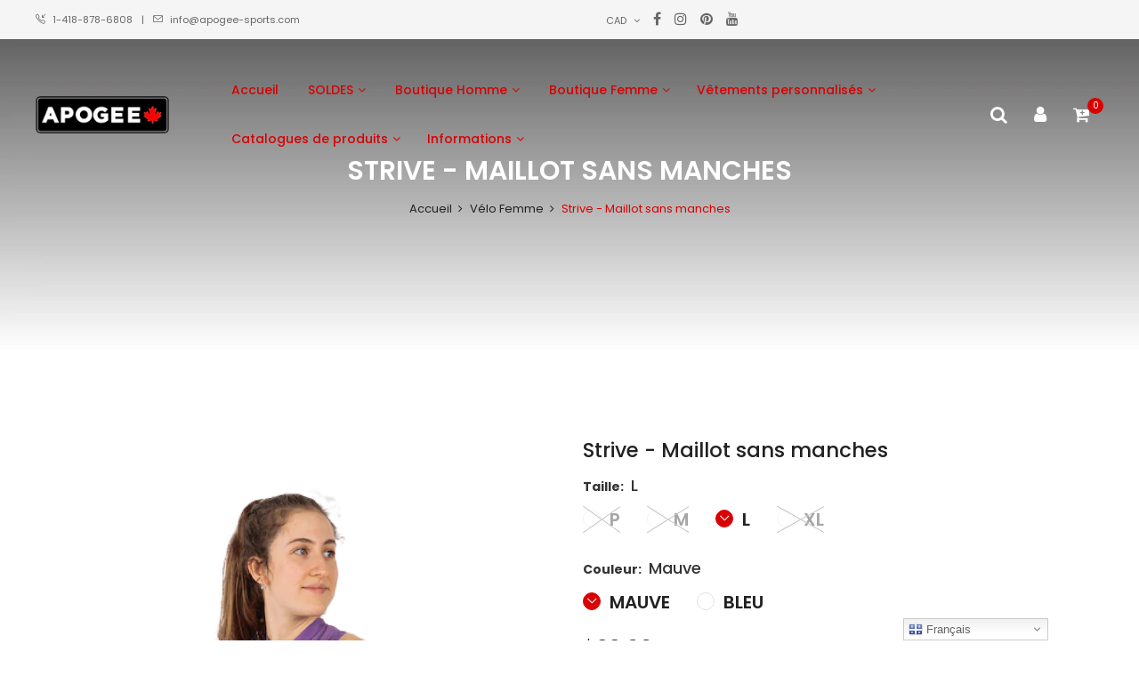

--- FILE ---
content_type: text/html; charset=utf-8
request_url: https://apogee-sports.com/products/road-group-strive-pro-veste-sans-manches-dames
body_size: 54891
content:
<!doctype html>
<!--[if IE 9]> <html class="ie9 no-js" lang="fr"> <![endif]-->
<!--[if (gt IE 9)|!(IE)]><!--> <html class="no-js" lang="fr"> <!--<![endif]-->
<head>
<script>
window.KiwiSizing = window.KiwiSizing === undefined ? {} : window.KiwiSizing;
KiwiSizing.shop = "apogeesports.myshopify.com";


KiwiSizing.data = {
  collections: "290856796278",
  tags: "2023,Femme,route",
  product: "6855210598518",
  vendor: "Apogee Sports",
  type: "Maillot",
  title: "Strive - Maillot sans manches",
  images: ["\/\/apogee-sports.com\/cdn\/shop\/files\/Femmeliste8-05_ef9915d3-bdbf-4304-9bbd-ffc9fb1f17a8.png?v=1701720412","\/\/apogee-sports.com\/cdn\/shop\/files\/Femmeautres8-03.png?v=1701720412","\/\/apogee-sports.com\/cdn\/shop\/files\/Femmeautres8-04.png?v=1701720412","\/\/apogee-sports.com\/cdn\/shop\/files\/Femmeliste9-04_dde18798-9c8f-4136-ad25-52acd6edf0e0.png?v=1701720412","\/\/apogee-sports.com\/cdn\/shop\/files\/Femmeautres9-03.png?v=1701720431","\/\/apogee-sports.com\/cdn\/shop\/files\/Femmeautres9-04.png?v=1701720431"],
  options: [{"name":"Taille","position":1,"values":["P","M","L","XL"]},{"name":"Couleur","position":2,"values":["Mauve","Bleu"]}],
  variants: [{"id":40041567191158,"title":"P \/ Mauve","option1":"P","option2":"Mauve","option3":null,"sku":null,"requires_shipping":true,"taxable":true,"featured_image":{"id":31144744648822,"product_id":6855210598518,"position":2,"created_at":"2023-12-04T15:06:43-05:00","updated_at":"2023-12-04T15:06:52-05:00","alt":null,"width":1000,"height":1000,"src":"\/\/apogee-sports.com\/cdn\/shop\/files\/Femmeautres8-03.png?v=1701720412","variant_ids":[40041567191158,40041567223926,40041567256694,40041567289462]},"available":false,"name":"Strive - Maillot sans manches - P \/ Mauve","public_title":"P \/ Mauve","options":["P","Mauve"],"price":9900,"weight":0,"compare_at_price":null,"inventory_quantity":0,"inventory_management":"shopify","inventory_policy":"deny","barcode":null,"featured_media":{"alt":null,"id":23432569192566,"position":2,"preview_image":{"aspect_ratio":1.0,"height":1000,"width":1000,"src":"\/\/apogee-sports.com\/cdn\/shop\/files\/Femmeautres8-03.png?v=1701720412"}},"requires_selling_plan":false,"selling_plan_allocations":[]},{"id":40041602941046,"title":"P \/ Bleu","option1":"P","option2":"Bleu","option3":null,"sku":"","requires_shipping":true,"taxable":true,"featured_image":{"id":31144745205878,"product_id":6855210598518,"position":5,"created_at":"2023-12-04T15:07:09-05:00","updated_at":"2023-12-04T15:07:11-05:00","alt":null,"width":1000,"height":1000,"src":"\/\/apogee-sports.com\/cdn\/shop\/files\/Femmeautres9-03.png?v=1701720431","variant_ids":[40041602941046,40041602973814,40041603006582,40041603039350]},"available":false,"name":"Strive - Maillot sans manches - P \/ Bleu","public_title":"P \/ Bleu","options":["P","Bleu"],"price":9900,"weight":0,"compare_at_price":null,"inventory_quantity":0,"inventory_management":"shopify","inventory_policy":"deny","barcode":"","featured_media":{"alt":null,"id":23432569782390,"position":5,"preview_image":{"aspect_ratio":1.0,"height":1000,"width":1000,"src":"\/\/apogee-sports.com\/cdn\/shop\/files\/Femmeautres9-03.png?v=1701720431"}},"requires_selling_plan":false,"selling_plan_allocations":[]},{"id":40041567223926,"title":"M \/ Mauve","option1":"M","option2":"Mauve","option3":null,"sku":null,"requires_shipping":true,"taxable":true,"featured_image":{"id":31144744648822,"product_id":6855210598518,"position":2,"created_at":"2023-12-04T15:06:43-05:00","updated_at":"2023-12-04T15:06:52-05:00","alt":null,"width":1000,"height":1000,"src":"\/\/apogee-sports.com\/cdn\/shop\/files\/Femmeautres8-03.png?v=1701720412","variant_ids":[40041567191158,40041567223926,40041567256694,40041567289462]},"available":false,"name":"Strive - Maillot sans manches - M \/ Mauve","public_title":"M \/ Mauve","options":["M","Mauve"],"price":9900,"weight":0,"compare_at_price":null,"inventory_quantity":0,"inventory_management":"shopify","inventory_policy":"deny","barcode":null,"featured_media":{"alt":null,"id":23432569192566,"position":2,"preview_image":{"aspect_ratio":1.0,"height":1000,"width":1000,"src":"\/\/apogee-sports.com\/cdn\/shop\/files\/Femmeautres8-03.png?v=1701720412"}},"requires_selling_plan":false,"selling_plan_allocations":[]},{"id":40041602973814,"title":"M \/ Bleu","option1":"M","option2":"Bleu","option3":null,"sku":"","requires_shipping":true,"taxable":true,"featured_image":{"id":31144745205878,"product_id":6855210598518,"position":5,"created_at":"2023-12-04T15:07:09-05:00","updated_at":"2023-12-04T15:07:11-05:00","alt":null,"width":1000,"height":1000,"src":"\/\/apogee-sports.com\/cdn\/shop\/files\/Femmeautres9-03.png?v=1701720431","variant_ids":[40041602941046,40041602973814,40041603006582,40041603039350]},"available":false,"name":"Strive - Maillot sans manches - M \/ Bleu","public_title":"M \/ Bleu","options":["M","Bleu"],"price":9900,"weight":0,"compare_at_price":null,"inventory_quantity":0,"inventory_management":"shopify","inventory_policy":"deny","barcode":"","featured_media":{"alt":null,"id":23432569782390,"position":5,"preview_image":{"aspect_ratio":1.0,"height":1000,"width":1000,"src":"\/\/apogee-sports.com\/cdn\/shop\/files\/Femmeautres9-03.png?v=1701720431"}},"requires_selling_plan":false,"selling_plan_allocations":[]},{"id":40041567256694,"title":"L \/ Mauve","option1":"L","option2":"Mauve","option3":null,"sku":null,"requires_shipping":true,"taxable":true,"featured_image":{"id":31144744648822,"product_id":6855210598518,"position":2,"created_at":"2023-12-04T15:06:43-05:00","updated_at":"2023-12-04T15:06:52-05:00","alt":null,"width":1000,"height":1000,"src":"\/\/apogee-sports.com\/cdn\/shop\/files\/Femmeautres8-03.png?v=1701720412","variant_ids":[40041567191158,40041567223926,40041567256694,40041567289462]},"available":true,"name":"Strive - Maillot sans manches - L \/ Mauve","public_title":"L \/ Mauve","options":["L","Mauve"],"price":9900,"weight":0,"compare_at_price":null,"inventory_quantity":1,"inventory_management":"shopify","inventory_policy":"deny","barcode":null,"featured_media":{"alt":null,"id":23432569192566,"position":2,"preview_image":{"aspect_ratio":1.0,"height":1000,"width":1000,"src":"\/\/apogee-sports.com\/cdn\/shop\/files\/Femmeautres8-03.png?v=1701720412"}},"requires_selling_plan":false,"selling_plan_allocations":[]},{"id":40041603006582,"title":"L \/ Bleu","option1":"L","option2":"Bleu","option3":null,"sku":"","requires_shipping":true,"taxable":true,"featured_image":{"id":31144745205878,"product_id":6855210598518,"position":5,"created_at":"2023-12-04T15:07:09-05:00","updated_at":"2023-12-04T15:07:11-05:00","alt":null,"width":1000,"height":1000,"src":"\/\/apogee-sports.com\/cdn\/shop\/files\/Femmeautres9-03.png?v=1701720431","variant_ids":[40041602941046,40041602973814,40041603006582,40041603039350]},"available":true,"name":"Strive - Maillot sans manches - L \/ Bleu","public_title":"L \/ Bleu","options":["L","Bleu"],"price":9900,"weight":0,"compare_at_price":null,"inventory_quantity":2,"inventory_management":"shopify","inventory_policy":"deny","barcode":"","featured_media":{"alt":null,"id":23432569782390,"position":5,"preview_image":{"aspect_ratio":1.0,"height":1000,"width":1000,"src":"\/\/apogee-sports.com\/cdn\/shop\/files\/Femmeautres9-03.png?v=1701720431"}},"requires_selling_plan":false,"selling_plan_allocations":[]},{"id":40041567289462,"title":"XL \/ Mauve","option1":"XL","option2":"Mauve","option3":null,"sku":null,"requires_shipping":true,"taxable":true,"featured_image":{"id":31144744648822,"product_id":6855210598518,"position":2,"created_at":"2023-12-04T15:06:43-05:00","updated_at":"2023-12-04T15:06:52-05:00","alt":null,"width":1000,"height":1000,"src":"\/\/apogee-sports.com\/cdn\/shop\/files\/Femmeautres8-03.png?v=1701720412","variant_ids":[40041567191158,40041567223926,40041567256694,40041567289462]},"available":false,"name":"Strive - Maillot sans manches - XL \/ Mauve","public_title":"XL \/ Mauve","options":["XL","Mauve"],"price":9900,"weight":0,"compare_at_price":null,"inventory_quantity":0,"inventory_management":"shopify","inventory_policy":"deny","barcode":null,"featured_media":{"alt":null,"id":23432569192566,"position":2,"preview_image":{"aspect_ratio":1.0,"height":1000,"width":1000,"src":"\/\/apogee-sports.com\/cdn\/shop\/files\/Femmeautres8-03.png?v=1701720412"}},"requires_selling_plan":false,"selling_plan_allocations":[]},{"id":40041603039350,"title":"XL \/ Bleu","option1":"XL","option2":"Bleu","option3":null,"sku":"","requires_shipping":true,"taxable":true,"featured_image":{"id":31144745205878,"product_id":6855210598518,"position":5,"created_at":"2023-12-04T15:07:09-05:00","updated_at":"2023-12-04T15:07:11-05:00","alt":null,"width":1000,"height":1000,"src":"\/\/apogee-sports.com\/cdn\/shop\/files\/Femmeautres9-03.png?v=1701720431","variant_ids":[40041602941046,40041602973814,40041603006582,40041603039350]},"available":false,"name":"Strive - Maillot sans manches - XL \/ Bleu","public_title":"XL \/ Bleu","options":["XL","Bleu"],"price":9900,"weight":0,"compare_at_price":null,"inventory_quantity":0,"inventory_management":"shopify","inventory_policy":"deny","barcode":"","featured_media":{"alt":null,"id":23432569782390,"position":5,"preview_image":{"aspect_ratio":1.0,"height":1000,"width":1000,"src":"\/\/apogee-sports.com\/cdn\/shop\/files\/Femmeautres9-03.png?v=1701720431"}},"requires_selling_plan":false,"selling_plan_allocations":[]}],
};

</script>
    <meta charset="utf-8">
    <meta http-equiv="X-UA-Compatible" content="IE=edge">
    <meta name="viewport" content="width=device-width,initial-scale=1">
    <meta name="theme-color" content="#d90003">
    <link rel="canonical" href="https://apogee-sports.com/products/road-group-strive-pro-veste-sans-manches-dames">
    
        <link rel="shortcut icon" href="//apogee-sports.com/cdn/shop/files/logo-apogee-sports_32x32.png?v=1651643778" type="image/png">
        <!-- iPad icons -->
        <link rel="apple-touch-icon-precomposed" href="//apogee-sports.com/cdn/shop/files/logo-apogee-sports_48x48.png?v=1651643778" type="image/png">
        <link rel="nokia-touch-icon" href="//apogee-sports.com/cdn/shop/files/logo-apogee-sports_48x48.png?v=1651643778" type="image/png">
    
    
    <title>
        Strive groupe route | Maillot sans manches [FEMMES] - ApogeeSports
        
        
        
    </title>
    
        <meta name="description" content="Tissu italien Apogee Wind Tex; Panneau avant tissé léger, résistant au vent et à l&#39;eau; Panneau arrière respirant permettant à la chaleur de s&#39;échapper lorsque la température augmente; Trois poches arrière avec soufflet pour ranger vos essentiels; Apogee Wind tex 100% Italian Polyester">
    
    <!-- /snippets/social-meta-tags.liquid -->
<meta property="og:site_name" content="ApogeeSports">
<meta property="og:url" content="https://apogee-sports.com/products/road-group-strive-pro-veste-sans-manches-dames">
<meta property="og:title" content="Strive - Maillot sans manches">
<meta property="og:type" content="product">
<meta property="og:description" content="Tissu italien Apogee Wind Tex; Panneau avant tissé léger, résistant au vent et à l&#39;eau; Panneau arrière respirant permettant à la chaleur de s&#39;échapper lorsque la température augmente; Trois poches arrière avec soufflet pour ranger vos essentiels; Apogee Wind tex 100% Italian Polyester"><meta property="og:price:amount" content="99.00">
  	<meta property="og:price:currency" content="CAD"><meta property="og:image" content="http://apogee-sports.com/cdn/shop/files/Femmeliste8-05_ef9915d3-bdbf-4304-9bbd-ffc9fb1f17a8_1024x1024.png?v=1701720412"><meta property="og:image" content="http://apogee-sports.com/cdn/shop/files/Femmeautres8-03_1024x1024.png?v=1701720412"><meta property="og:image" content="http://apogee-sports.com/cdn/shop/files/Femmeautres8-04_1024x1024.png?v=1701720412">
<meta property="og:image:secure_url" content="https://apogee-sports.com/cdn/shop/files/Femmeliste8-05_ef9915d3-bdbf-4304-9bbd-ffc9fb1f17a8_1024x1024.png?v=1701720412"><meta property="og:image:secure_url" content="https://apogee-sports.com/cdn/shop/files/Femmeautres8-03_1024x1024.png?v=1701720412"><meta property="og:image:secure_url" content="https://apogee-sports.com/cdn/shop/files/Femmeautres8-04_1024x1024.png?v=1701720412">
<meta name="twitter:site" content="@">
<meta name="twitter:card" content="summary_large_image">
<meta name="twitter:title" content="Strive - Maillot sans manches">
<meta name="twitter:description" content="Tissu italien Apogee Wind Tex; Panneau avant tissé léger, résistant au vent et à l&#39;eau; Panneau arrière respirant permettant à la chaleur de s&#39;échapper lorsque la température augmente; Trois poches arrière avec soufflet pour ranger vos essentiels; Apogee Wind tex 100% Italian Polyester">

    
<style data-shopify>

  :root {
    --vela-color-primary:            #d90003;
    --vela-color-secondary:          #535353;
    --vela-border-color:             #e1e1e1;
    --vela-body-bg:                  #ffffff;
    
    --vela-text-color-primary:       #666666;
    --vela-text-color-secondary:     #222222;
    --vela-text-color-banner:        #9d9d9d;
    
    --vela-border-main:              1px solid var(--vela-border-color);
    --vela-gutter-width:             30px;
    
    --vela-font-family:              Poppins;
    --vela-font-family-secondary:    Poppins;
    --vela-font-family-tertiary:     Poppins;
    --vela-font-icon:                "FontAwesome";
    
    --vela-topbar-bgcolor:           #f5f5f5;
    --vela-topbar-textcolor:         #666666;
    
    --vela-header-bgcolor:           #6c6c6c;
    --vela-header-textcolor:         #ffffff;
    --vela-footer-bgcolor:           #282828;
    --vela-footer-titlecolor:        #ffffff;
    --vela-footer-textcolor:         #6c6c6c;
    
    --vela-breadcrumb-bgcolor:           #ffffff;
    --vela-breadcrumb-linkcolor:         #222222;
    --vela-breadcrumb-textcolor:         #d90003;
    --vela-breadcrumb-headingcolor:         #ffffff;
    
    --vela-font-size:                13px;
    --vela-heading-color:		  var(--vela-text-color-secondary);

    --newslettermodal:  url(//apogee-sports.com/cdn/shop/t/12/assets/newslettermodal.png?v=5940815606680948101680204934);
    --icon_loading: url(//apogee-sports.com/cdn/shop/t/12/assets/loading.gif?v=47373580461733618591680119514);
    --icon_close: url(//apogee-sports.com/cdn/shop/t/12/assets/velaClose.png?v=121253005341505273761680119514);
    
        --button_one_txtcolor: #ffffff;
        --button_one_bgcolor : #222222;
        --button_one_bordercolor: #222222;
        --button_one_bgcolor_hover: #ffffff;
        --button_one_bordercolor_hover : #d90003;
        --button_one_txtcolor_hover: #d90003;

       
        --btnpro_txtcolor: #ffffff;
        --btnpro_bgcolor: #222222;
        --btnpro_bordercolor: #222222;
        --btnpro_bgcolor_hover: #d90003;
        --btnpro_bordercolor_hover: #d90003;
        --btnpro_txtcolor_hover: #ffffff;


        --addtocart_txtcolor: #ffffff;
        --addtocart_bgcolor: #d90003;
        --addtocart_bordercolor: #d90003;
        --addtocart_txtcolor_hover: #ffffff;
        --addtocart_bgcolor_hover: #222222;
        --addtocart_bordercolor_hover: #222222;


        --velamenu-bgcolor:              #ffffff;
        --velamenu-linkcolor:            #d90003;
        --velamenu-linkcolor-hover:      #d90003;
        --velamenu-fontsize:             14px;
        --velasubmenu-bgcolor:           #ffffff;
        --velasubmenu-linkcolor:         #7b7b7b;
        --velasubmenu-linkcolor-hover:   #d90003;
        --velasubmenu-fontsize:          13px;

</style>

    <link href="//apogee-sports.com/cdn/shop/t/12/assets/vela-fonts.css?v=107488806474198663931763304252" rel="stylesheet" type="text/css" media="all" />
<link href="//apogee-sports.com/cdn/shop/t/12/assets/plugin.css?v=25869275227037163911680119514" rel="stylesheet" type="text/css" media="all" />
<link href="//apogee-sports.com/cdn/shop/t/12/assets/vela-site.css?v=97459773289867443591680119514" rel="stylesheet" type="text/css" media="all" />

    <script src="//apogee-sports.com/cdn/shop/t/12/assets/jquery-3.5.0.min.js?v=1809603447665040241680119514" type="text/javascript"></script>
<script>
    window.money = '${{amount}}';
    window.money_format = '${{amount}} CAD';
    window.currency = 'CAD';
    window.shop_money_format = "${{amount}}";
    window.shop_money_with_currency_format = "${{amount}} CAD";
    window.loading_url = "//apogee-sports.com/cdn/shop/t/12/assets/loading.gif?v=47373580461733618591680119514";
    window.file_url = "//apogee-sports.com/cdn/shop/files/?7318";
    window.asset_url = "//apogee-sports.com/cdn/shop/t/12/assets/?7318";
    window.ajaxcart_type = 'modal';
    window.newsletter_success = "Merci pour votre inscription";
    window.cart_empty = "Votre panier est vide.";
    window.swatch_enable = true;
    window.swatch_show_unvailable = true;
    window.sidebar_multichoise = true;
    window.float_header = true;
    window.review = false;
    window.currencies = true;
    window.countdown_format = "<ul class='list-unstyle list-inline'><li><span class='number'>%D</span><span>Days</span></li><li><span class='number'>%H</span><span>Hours</span></li><li><span class='number'>%M</span><span>Mins</span></li><li><span class='number'>%S</span><span>Secs</span></li></ul>";
    window.vela = window.vela || {};
    vela.strings = {
        add_to_cart: "Ajouter au panier",
        sold_out: "Épuisé",
        vendor: "Marque",
        sku: "No de produit",
        availability: "Disponibilité",
        available: "En inventaire",
        unavailable: "Non disponible"
    };
</script>
    <script>window.performance && window.performance.mark && window.performance.mark('shopify.content_for_header.start');</script><meta name="facebook-domain-verification" content="9diwbsh912pfe5fnbjk6qstmojmxhe">
<meta name="facebook-domain-verification" content="0j9xbg0lbg9y9ty31y3uix97m45mza">
<meta name="google-site-verification" content="uQIObGohytmof-2AKpnSIxvY5aeWyeQ19SRLaIxQV1g">
<meta name="google-site-verification" content="uQIObGohytmof-2AKpnSIxvY5aeWyeQ19SRLaIxQV1g">
<meta id="shopify-digital-wallet" name="shopify-digital-wallet" content="/19707887/digital_wallets/dialog">
<meta name="shopify-checkout-api-token" content="46838bbb3560568aa874f05fa112ab01">
<link rel="alternate" type="application/json+oembed" href="https://apogee-sports.com/products/road-group-strive-pro-veste-sans-manches-dames.oembed">
<script async="async" src="/checkouts/internal/preloads.js?locale=fr-CA"></script>
<link rel="preconnect" href="https://shop.app" crossorigin="anonymous">
<script async="async" src="https://shop.app/checkouts/internal/preloads.js?locale=fr-CA&shop_id=19707887" crossorigin="anonymous"></script>
<script id="apple-pay-shop-capabilities" type="application/json">{"shopId":19707887,"countryCode":"CA","currencyCode":"CAD","merchantCapabilities":["supports3DS"],"merchantId":"gid:\/\/shopify\/Shop\/19707887","merchantName":"ApogeeSports","requiredBillingContactFields":["postalAddress","email","phone"],"requiredShippingContactFields":["postalAddress","email","phone"],"shippingType":"shipping","supportedNetworks":["visa","masterCard","amex","discover","interac","jcb"],"total":{"type":"pending","label":"ApogeeSports","amount":"1.00"},"shopifyPaymentsEnabled":true,"supportsSubscriptions":true}</script>
<script id="shopify-features" type="application/json">{"accessToken":"46838bbb3560568aa874f05fa112ab01","betas":["rich-media-storefront-analytics"],"domain":"apogee-sports.com","predictiveSearch":true,"shopId":19707887,"locale":"fr"}</script>
<script>var Shopify = Shopify || {};
Shopify.shop = "apogeesports.myshopify.com";
Shopify.locale = "fr";
Shopify.currency = {"active":"CAD","rate":"1.0"};
Shopify.country = "CA";
Shopify.theme = {"name":"APOGEE Thème Été 23","id":122199375990,"schema_name":"Vela Framework","schema_version":"v2.0.0","theme_store_id":null,"role":"main"};
Shopify.theme.handle = "null";
Shopify.theme.style = {"id":null,"handle":null};
Shopify.cdnHost = "apogee-sports.com/cdn";
Shopify.routes = Shopify.routes || {};
Shopify.routes.root = "/";</script>
<script type="module">!function(o){(o.Shopify=o.Shopify||{}).modules=!0}(window);</script>
<script>!function(o){function n(){var o=[];function n(){o.push(Array.prototype.slice.apply(arguments))}return n.q=o,n}var t=o.Shopify=o.Shopify||{};t.loadFeatures=n(),t.autoloadFeatures=n()}(window);</script>
<script>
  window.ShopifyPay = window.ShopifyPay || {};
  window.ShopifyPay.apiHost = "shop.app\/pay";
  window.ShopifyPay.redirectState = null;
</script>
<script id="shop-js-analytics" type="application/json">{"pageType":"product"}</script>
<script defer="defer" async type="module" src="//apogee-sports.com/cdn/shopifycloud/shop-js/modules/v2/client.init-shop-cart-sync_XvpUV7qp.fr.esm.js"></script>
<script defer="defer" async type="module" src="//apogee-sports.com/cdn/shopifycloud/shop-js/modules/v2/chunk.common_C2xzKNNs.esm.js"></script>
<script type="module">
  await import("//apogee-sports.com/cdn/shopifycloud/shop-js/modules/v2/client.init-shop-cart-sync_XvpUV7qp.fr.esm.js");
await import("//apogee-sports.com/cdn/shopifycloud/shop-js/modules/v2/chunk.common_C2xzKNNs.esm.js");

  window.Shopify.SignInWithShop?.initShopCartSync?.({"fedCMEnabled":true,"windoidEnabled":true});

</script>
<script>
  window.Shopify = window.Shopify || {};
  if (!window.Shopify.featureAssets) window.Shopify.featureAssets = {};
  window.Shopify.featureAssets['shop-js'] = {"shop-cart-sync":["modules/v2/client.shop-cart-sync_C66VAAYi.fr.esm.js","modules/v2/chunk.common_C2xzKNNs.esm.js"],"init-fed-cm":["modules/v2/client.init-fed-cm_By4eIqYa.fr.esm.js","modules/v2/chunk.common_C2xzKNNs.esm.js"],"shop-button":["modules/v2/client.shop-button_Bz0N9rYp.fr.esm.js","modules/v2/chunk.common_C2xzKNNs.esm.js"],"shop-cash-offers":["modules/v2/client.shop-cash-offers_B90ok608.fr.esm.js","modules/v2/chunk.common_C2xzKNNs.esm.js","modules/v2/chunk.modal_7MqWQJ87.esm.js"],"init-windoid":["modules/v2/client.init-windoid_CdJe_Ee3.fr.esm.js","modules/v2/chunk.common_C2xzKNNs.esm.js"],"shop-toast-manager":["modules/v2/client.shop-toast-manager_kCJHoUCw.fr.esm.js","modules/v2/chunk.common_C2xzKNNs.esm.js"],"init-shop-email-lookup-coordinator":["modules/v2/client.init-shop-email-lookup-coordinator_BPuRLqHy.fr.esm.js","modules/v2/chunk.common_C2xzKNNs.esm.js"],"init-shop-cart-sync":["modules/v2/client.init-shop-cart-sync_XvpUV7qp.fr.esm.js","modules/v2/chunk.common_C2xzKNNs.esm.js"],"avatar":["modules/v2/client.avatar_BTnouDA3.fr.esm.js"],"pay-button":["modules/v2/client.pay-button_CmFhG2BZ.fr.esm.js","modules/v2/chunk.common_C2xzKNNs.esm.js"],"init-customer-accounts":["modules/v2/client.init-customer-accounts_C5-IhKGM.fr.esm.js","modules/v2/client.shop-login-button_DrlPOW6Z.fr.esm.js","modules/v2/chunk.common_C2xzKNNs.esm.js","modules/v2/chunk.modal_7MqWQJ87.esm.js"],"init-shop-for-new-customer-accounts":["modules/v2/client.init-shop-for-new-customer-accounts_Cv1WqR1n.fr.esm.js","modules/v2/client.shop-login-button_DrlPOW6Z.fr.esm.js","modules/v2/chunk.common_C2xzKNNs.esm.js","modules/v2/chunk.modal_7MqWQJ87.esm.js"],"shop-login-button":["modules/v2/client.shop-login-button_DrlPOW6Z.fr.esm.js","modules/v2/chunk.common_C2xzKNNs.esm.js","modules/v2/chunk.modal_7MqWQJ87.esm.js"],"init-customer-accounts-sign-up":["modules/v2/client.init-customer-accounts-sign-up_Dqgdz3C3.fr.esm.js","modules/v2/client.shop-login-button_DrlPOW6Z.fr.esm.js","modules/v2/chunk.common_C2xzKNNs.esm.js","modules/v2/chunk.modal_7MqWQJ87.esm.js"],"shop-follow-button":["modules/v2/client.shop-follow-button_D7RRykwK.fr.esm.js","modules/v2/chunk.common_C2xzKNNs.esm.js","modules/v2/chunk.modal_7MqWQJ87.esm.js"],"checkout-modal":["modules/v2/client.checkout-modal_NILs_SXn.fr.esm.js","modules/v2/chunk.common_C2xzKNNs.esm.js","modules/v2/chunk.modal_7MqWQJ87.esm.js"],"lead-capture":["modules/v2/client.lead-capture_CSmE_fhP.fr.esm.js","modules/v2/chunk.common_C2xzKNNs.esm.js","modules/v2/chunk.modal_7MqWQJ87.esm.js"],"shop-login":["modules/v2/client.shop-login_CKcjyRl_.fr.esm.js","modules/v2/chunk.common_C2xzKNNs.esm.js","modules/v2/chunk.modal_7MqWQJ87.esm.js"],"payment-terms":["modules/v2/client.payment-terms_eoGasybT.fr.esm.js","modules/v2/chunk.common_C2xzKNNs.esm.js","modules/v2/chunk.modal_7MqWQJ87.esm.js"]};
</script>
<script>(function() {
  var isLoaded = false;
  function asyncLoad() {
    if (isLoaded) return;
    isLoaded = true;
    var urls = ["https:\/\/instafeed.nfcube.com\/cdn\/1fbb7f288af23e51edf8a26cc9b11517.js?shop=apogeesports.myshopify.com","https:\/\/gtranslate.io\/shopify\/gtranslate.js?shop=apogeesports.myshopify.com","https:\/\/chimpstatic.com\/mcjs-connected\/js\/users\/89e94d1f37e3fa6d89700c458\/93667476a1a7eb013e43228a2.js?shop=apogeesports.myshopify.com","https:\/\/app.kiwisizing.com\/web\/js\/dist\/kiwiSizing\/plugin\/SizingPlugin.prod.js?v=330\u0026shop=apogeesports.myshopify.com"];
    for (var i = 0; i < urls.length; i++) {
      var s = document.createElement('script');
      s.type = 'text/javascript';
      s.async = true;
      s.src = urls[i];
      var x = document.getElementsByTagName('script')[0];
      x.parentNode.insertBefore(s, x);
    }
  };
  if(window.attachEvent) {
    window.attachEvent('onload', asyncLoad);
  } else {
    window.addEventListener('load', asyncLoad, false);
  }
})();</script>
<script id="__st">var __st={"a":19707887,"offset":-18000,"reqid":"bbd09073-6768-43e9-8f0d-8fc2563942c9-1768730633","pageurl":"apogee-sports.com\/products\/road-group-strive-pro-veste-sans-manches-dames","u":"a894f594d107","p":"product","rtyp":"product","rid":6855210598518};</script>
<script>window.ShopifyPaypalV4VisibilityTracking = true;</script>
<script id="captcha-bootstrap">!function(){'use strict';const t='contact',e='account',n='new_comment',o=[[t,t],['blogs',n],['comments',n],[t,'customer']],c=[[e,'customer_login'],[e,'guest_login'],[e,'recover_customer_password'],[e,'create_customer']],r=t=>t.map((([t,e])=>`form[action*='/${t}']:not([data-nocaptcha='true']) input[name='form_type'][value='${e}']`)).join(','),a=t=>()=>t?[...document.querySelectorAll(t)].map((t=>t.form)):[];function s(){const t=[...o],e=r(t);return a(e)}const i='password',u='form_key',d=['recaptcha-v3-token','g-recaptcha-response','h-captcha-response',i],f=()=>{try{return window.sessionStorage}catch{return}},m='__shopify_v',_=t=>t.elements[u];function p(t,e,n=!1){try{const o=window.sessionStorage,c=JSON.parse(o.getItem(e)),{data:r}=function(t){const{data:e,action:n}=t;return t[m]||n?{data:e,action:n}:{data:t,action:n}}(c);for(const[e,n]of Object.entries(r))t.elements[e]&&(t.elements[e].value=n);n&&o.removeItem(e)}catch(o){console.error('form repopulation failed',{error:o})}}const l='form_type',E='cptcha';function T(t){t.dataset[E]=!0}const w=window,h=w.document,L='Shopify',v='ce_forms',y='captcha';let A=!1;((t,e)=>{const n=(g='f06e6c50-85a8-45c8-87d0-21a2b65856fe',I='https://cdn.shopify.com/shopifycloud/storefront-forms-hcaptcha/ce_storefront_forms_captcha_hcaptcha.v1.5.2.iife.js',D={infoText:'Protégé par hCaptcha',privacyText:'Confidentialité',termsText:'Conditions'},(t,e,n)=>{const o=w[L][v],c=o.bindForm;if(c)return c(t,g,e,D).then(n);var r;o.q.push([[t,g,e,D],n]),r=I,A||(h.body.append(Object.assign(h.createElement('script'),{id:'captcha-provider',async:!0,src:r})),A=!0)});var g,I,D;w[L]=w[L]||{},w[L][v]=w[L][v]||{},w[L][v].q=[],w[L][y]=w[L][y]||{},w[L][y].protect=function(t,e){n(t,void 0,e),T(t)},Object.freeze(w[L][y]),function(t,e,n,w,h,L){const[v,y,A,g]=function(t,e,n){const i=e?o:[],u=t?c:[],d=[...i,...u],f=r(d),m=r(i),_=r(d.filter((([t,e])=>n.includes(e))));return[a(f),a(m),a(_),s()]}(w,h,L),I=t=>{const e=t.target;return e instanceof HTMLFormElement?e:e&&e.form},D=t=>v().includes(t);t.addEventListener('submit',(t=>{const e=I(t);if(!e)return;const n=D(e)&&!e.dataset.hcaptchaBound&&!e.dataset.recaptchaBound,o=_(e),c=g().includes(e)&&(!o||!o.value);(n||c)&&t.preventDefault(),c&&!n&&(function(t){try{if(!f())return;!function(t){const e=f();if(!e)return;const n=_(t);if(!n)return;const o=n.value;o&&e.removeItem(o)}(t);const e=Array.from(Array(32),(()=>Math.random().toString(36)[2])).join('');!function(t,e){_(t)||t.append(Object.assign(document.createElement('input'),{type:'hidden',name:u})),t.elements[u].value=e}(t,e),function(t,e){const n=f();if(!n)return;const o=[...t.querySelectorAll(`input[type='${i}']`)].map((({name:t})=>t)),c=[...d,...o],r={};for(const[a,s]of new FormData(t).entries())c.includes(a)||(r[a]=s);n.setItem(e,JSON.stringify({[m]:1,action:t.action,data:r}))}(t,e)}catch(e){console.error('failed to persist form',e)}}(e),e.submit())}));const S=(t,e)=>{t&&!t.dataset[E]&&(n(t,e.some((e=>e===t))),T(t))};for(const o of['focusin','change'])t.addEventListener(o,(t=>{const e=I(t);D(e)&&S(e,y())}));const B=e.get('form_key'),M=e.get(l),P=B&&M;t.addEventListener('DOMContentLoaded',(()=>{const t=y();if(P)for(const e of t)e.elements[l].value===M&&p(e,B);[...new Set([...A(),...v().filter((t=>'true'===t.dataset.shopifyCaptcha))])].forEach((e=>S(e,t)))}))}(h,new URLSearchParams(w.location.search),n,t,e,['guest_login'])})(!0,!0)}();</script>
<script integrity="sha256-4kQ18oKyAcykRKYeNunJcIwy7WH5gtpwJnB7kiuLZ1E=" data-source-attribution="shopify.loadfeatures" defer="defer" src="//apogee-sports.com/cdn/shopifycloud/storefront/assets/storefront/load_feature-a0a9edcb.js" crossorigin="anonymous"></script>
<script crossorigin="anonymous" defer="defer" src="//apogee-sports.com/cdn/shopifycloud/storefront/assets/shopify_pay/storefront-65b4c6d7.js?v=20250812"></script>
<script data-source-attribution="shopify.dynamic_checkout.dynamic.init">var Shopify=Shopify||{};Shopify.PaymentButton=Shopify.PaymentButton||{isStorefrontPortableWallets:!0,init:function(){window.Shopify.PaymentButton.init=function(){};var t=document.createElement("script");t.src="https://apogee-sports.com/cdn/shopifycloud/portable-wallets/latest/portable-wallets.fr.js",t.type="module",document.head.appendChild(t)}};
</script>
<script data-source-attribution="shopify.dynamic_checkout.buyer_consent">
  function portableWalletsHideBuyerConsent(e){var t=document.getElementById("shopify-buyer-consent"),n=document.getElementById("shopify-subscription-policy-button");t&&n&&(t.classList.add("hidden"),t.setAttribute("aria-hidden","true"),n.removeEventListener("click",e))}function portableWalletsShowBuyerConsent(e){var t=document.getElementById("shopify-buyer-consent"),n=document.getElementById("shopify-subscription-policy-button");t&&n&&(t.classList.remove("hidden"),t.removeAttribute("aria-hidden"),n.addEventListener("click",e))}window.Shopify?.PaymentButton&&(window.Shopify.PaymentButton.hideBuyerConsent=portableWalletsHideBuyerConsent,window.Shopify.PaymentButton.showBuyerConsent=portableWalletsShowBuyerConsent);
</script>
<script>
  function portableWalletsCleanup(e){e&&e.src&&console.error("Failed to load portable wallets script "+e.src);var t=document.querySelectorAll("shopify-accelerated-checkout .shopify-payment-button__skeleton, shopify-accelerated-checkout-cart .wallet-cart-button__skeleton"),e=document.getElementById("shopify-buyer-consent");for(let e=0;e<t.length;e++)t[e].remove();e&&e.remove()}function portableWalletsNotLoadedAsModule(e){e instanceof ErrorEvent&&"string"==typeof e.message&&e.message.includes("import.meta")&&"string"==typeof e.filename&&e.filename.includes("portable-wallets")&&(window.removeEventListener("error",portableWalletsNotLoadedAsModule),window.Shopify.PaymentButton.failedToLoad=e,"loading"===document.readyState?document.addEventListener("DOMContentLoaded",window.Shopify.PaymentButton.init):window.Shopify.PaymentButton.init())}window.addEventListener("error",portableWalletsNotLoadedAsModule);
</script>

<script type="module" src="https://apogee-sports.com/cdn/shopifycloud/portable-wallets/latest/portable-wallets.fr.js" onError="portableWalletsCleanup(this)" crossorigin="anonymous"></script>
<script nomodule>
  document.addEventListener("DOMContentLoaded", portableWalletsCleanup);
</script>

<script id='scb4127' type='text/javascript' async='' src='https://apogee-sports.com/cdn/shopifycloud/privacy-banner/storefront-banner.js'></script><link id="shopify-accelerated-checkout-styles" rel="stylesheet" media="screen" href="https://apogee-sports.com/cdn/shopifycloud/portable-wallets/latest/accelerated-checkout-backwards-compat.css" crossorigin="anonymous">
<style id="shopify-accelerated-checkout-cart">
        #shopify-buyer-consent {
  margin-top: 1em;
  display: inline-block;
  width: 100%;
}

#shopify-buyer-consent.hidden {
  display: none;
}

#shopify-subscription-policy-button {
  background: none;
  border: none;
  padding: 0;
  text-decoration: underline;
  font-size: inherit;
  cursor: pointer;
}

#shopify-subscription-policy-button::before {
  box-shadow: none;
}

      </style>

<script>window.performance && window.performance.mark && window.performance.mark('shopify.content_for_header.end');</script>


<script type="text/javascript">
	var ETS_CF_CUSTOMER_EMAIL = "";
	var ETS_CF_CUSTOMER_PHONE = "";
	var ETS_CF_SHOP_LOCALE = "fr";
	var ETS_CF_CUSTOMER_ADDRESS = [];
</script>

<script src="//apogee-sports.com/cdn/shop/t/12/assets/ets_cf_config.js?v=25624977762162762051699907774" type="text/javascript"></script>
<!-- BEGIN app block: shopify://apps/klaviyo-email-marketing-sms/blocks/klaviyo-onsite-embed/2632fe16-c075-4321-a88b-50b567f42507 -->












  <script async src="https://static.klaviyo.com/onsite/js/YyzWZW/klaviyo.js?company_id=YyzWZW"></script>
  <script>!function(){if(!window.klaviyo){window._klOnsite=window._klOnsite||[];try{window.klaviyo=new Proxy({},{get:function(n,i){return"push"===i?function(){var n;(n=window._klOnsite).push.apply(n,arguments)}:function(){for(var n=arguments.length,o=new Array(n),w=0;w<n;w++)o[w]=arguments[w];var t="function"==typeof o[o.length-1]?o.pop():void 0,e=new Promise((function(n){window._klOnsite.push([i].concat(o,[function(i){t&&t(i),n(i)}]))}));return e}}})}catch(n){window.klaviyo=window.klaviyo||[],window.klaviyo.push=function(){var n;(n=window._klOnsite).push.apply(n,arguments)}}}}();</script>

  
    <script id="viewed_product">
      if (item == null) {
        var _learnq = _learnq || [];

        var MetafieldReviews = null
        var MetafieldYotpoRating = null
        var MetafieldYotpoCount = null
        var MetafieldLooxRating = null
        var MetafieldLooxCount = null
        var okendoProduct = null
        var okendoProductReviewCount = null
        var okendoProductReviewAverageValue = null
        try {
          // The following fields are used for Customer Hub recently viewed in order to add reviews.
          // This information is not part of __kla_viewed. Instead, it is part of __kla_viewed_reviewed_items
          MetafieldReviews = {};
          MetafieldYotpoRating = null
          MetafieldYotpoCount = null
          MetafieldLooxRating = null
          MetafieldLooxCount = null

          okendoProduct = null
          // If the okendo metafield is not legacy, it will error, which then requires the new json formatted data
          if (okendoProduct && 'error' in okendoProduct) {
            okendoProduct = null
          }
          okendoProductReviewCount = okendoProduct ? okendoProduct.reviewCount : null
          okendoProductReviewAverageValue = okendoProduct ? okendoProduct.reviewAverageValue : null
        } catch (error) {
          console.error('Error in Klaviyo onsite reviews tracking:', error);
        }

        var item = {
          Name: "Strive - Maillot sans manches",
          ProductID: 6855210598518,
          Categories: ["Vélo Femme"],
          ImageURL: "https://apogee-sports.com/cdn/shop/files/Femmeliste8-05_ef9915d3-bdbf-4304-9bbd-ffc9fb1f17a8_grande.png?v=1701720412",
          URL: "https://apogee-sports.com/products/road-group-strive-pro-veste-sans-manches-dames",
          Brand: "Apogee Sports",
          Price: "$99.00",
          Value: "99.00",
          CompareAtPrice: "$0.00"
        };
        _learnq.push(['track', 'Viewed Product', item]);
        _learnq.push(['trackViewedItem', {
          Title: item.Name,
          ItemId: item.ProductID,
          Categories: item.Categories,
          ImageUrl: item.ImageURL,
          Url: item.URL,
          Metadata: {
            Brand: item.Brand,
            Price: item.Price,
            Value: item.Value,
            CompareAtPrice: item.CompareAtPrice
          },
          metafields:{
            reviews: MetafieldReviews,
            yotpo:{
              rating: MetafieldYotpoRating,
              count: MetafieldYotpoCount,
            },
            loox:{
              rating: MetafieldLooxRating,
              count: MetafieldLooxCount,
            },
            okendo: {
              rating: okendoProductReviewAverageValue,
              count: okendoProductReviewCount,
            }
          }
        }]);
      }
    </script>
  




  <script>
    window.klaviyoReviewsProductDesignMode = false
  </script>







<!-- END app block --><!-- BEGIN app block: shopify://apps/contact-form-ultimate/blocks/app-embed-block/7f36c127-5e2b-4909-bcc7-2631483e37a4 --><div id="etsCfAppEmbedBlock" style="display: none;"></div>
<!-- BEGIN app snippet: app-embed-block-snippet --><script type="text/javascript">
    var ETS_CF_INIT = 1;
    var ETS_CF_CUSTOMER_EMAIL = "";
    var ETS_CF_CUSTOMER_PHONE = "";
    var ETS_CF_CUSTOMER_ADDRESS = [];
</script><!-- END app snippet -->

<!-- END app block --><!-- BEGIN app block: shopify://apps/seowill-seoant-ai-seo/blocks/seoant-core/8e57283b-dcb0-4f7b-a947-fb5c57a0d59d -->
<!--SEOAnt Core By SEOAnt Teams, v0.1.6 START -->







    <!-- BEGIN app snippet: Product-JSON-LD --><!-- END app snippet -->


<!-- SON-LD generated By SEOAnt END -->



<!-- Start : SEOAnt BrokenLink Redirect --><script type="text/javascript">
    !function(t){var e={};function r(n){if(e[n])return e[n].exports;var o=e[n]={i:n,l:!1,exports:{}};return t[n].call(o.exports,o,o.exports,r),o.l=!0,o.exports}r.m=t,r.c=e,r.d=function(t,e,n){r.o(t,e)||Object.defineProperty(t,e,{enumerable:!0,get:n})},r.r=function(t){"undefined"!==typeof Symbol&&Symbol.toStringTag&&Object.defineProperty(t,Symbol.toStringTag,{value:"Module"}),Object.defineProperty(t,"__esModule",{value:!0})},r.t=function(t,e){if(1&e&&(t=r(t)),8&e)return t;if(4&e&&"object"===typeof t&&t&&t.__esModule)return t;var n=Object.create(null);if(r.r(n),Object.defineProperty(n,"default",{enumerable:!0,value:t}),2&e&&"string"!=typeof t)for(var o in t)r.d(n,o,function(e){return t[e]}.bind(null,o));return n},r.n=function(t){var e=t&&t.__esModule?function(){return t.default}:function(){return t};return r.d(e,"a",e),e},r.o=function(t,e){return Object.prototype.hasOwnProperty.call(t,e)},r.p="",r(r.s=11)}([function(t,e,r){"use strict";var n=r(2),o=Object.prototype.toString;function i(t){return"[object Array]"===o.call(t)}function a(t){return"undefined"===typeof t}function u(t){return null!==t&&"object"===typeof t}function s(t){return"[object Function]"===o.call(t)}function c(t,e){if(null!==t&&"undefined"!==typeof t)if("object"!==typeof t&&(t=[t]),i(t))for(var r=0,n=t.length;r<n;r++)e.call(null,t[r],r,t);else for(var o in t)Object.prototype.hasOwnProperty.call(t,o)&&e.call(null,t[o],o,t)}t.exports={isArray:i,isArrayBuffer:function(t){return"[object ArrayBuffer]"===o.call(t)},isBuffer:function(t){return null!==t&&!a(t)&&null!==t.constructor&&!a(t.constructor)&&"function"===typeof t.constructor.isBuffer&&t.constructor.isBuffer(t)},isFormData:function(t){return"undefined"!==typeof FormData&&t instanceof FormData},isArrayBufferView:function(t){return"undefined"!==typeof ArrayBuffer&&ArrayBuffer.isView?ArrayBuffer.isView(t):t&&t.buffer&&t.buffer instanceof ArrayBuffer},isString:function(t){return"string"===typeof t},isNumber:function(t){return"number"===typeof t},isObject:u,isUndefined:a,isDate:function(t){return"[object Date]"===o.call(t)},isFile:function(t){return"[object File]"===o.call(t)},isBlob:function(t){return"[object Blob]"===o.call(t)},isFunction:s,isStream:function(t){return u(t)&&s(t.pipe)},isURLSearchParams:function(t){return"undefined"!==typeof URLSearchParams&&t instanceof URLSearchParams},isStandardBrowserEnv:function(){return("undefined"===typeof navigator||"ReactNative"!==navigator.product&&"NativeScript"!==navigator.product&&"NS"!==navigator.product)&&("undefined"!==typeof window&&"undefined"!==typeof document)},forEach:c,merge:function t(){var e={};function r(r,n){"object"===typeof e[n]&&"object"===typeof r?e[n]=t(e[n],r):e[n]=r}for(var n=0,o=arguments.length;n<o;n++)c(arguments[n],r);return e},deepMerge:function t(){var e={};function r(r,n){"object"===typeof e[n]&&"object"===typeof r?e[n]=t(e[n],r):e[n]="object"===typeof r?t({},r):r}for(var n=0,o=arguments.length;n<o;n++)c(arguments[n],r);return e},extend:function(t,e,r){return c(e,(function(e,o){t[o]=r&&"function"===typeof e?n(e,r):e})),t},trim:function(t){return t.replace(/^\s*/,"").replace(/\s*$/,"")}}},function(t,e,r){t.exports=r(12)},function(t,e,r){"use strict";t.exports=function(t,e){return function(){for(var r=new Array(arguments.length),n=0;n<r.length;n++)r[n]=arguments[n];return t.apply(e,r)}}},function(t,e,r){"use strict";var n=r(0);function o(t){return encodeURIComponent(t).replace(/%40/gi,"@").replace(/%3A/gi,":").replace(/%24/g,"$").replace(/%2C/gi,",").replace(/%20/g,"+").replace(/%5B/gi,"[").replace(/%5D/gi,"]")}t.exports=function(t,e,r){if(!e)return t;var i;if(r)i=r(e);else if(n.isURLSearchParams(e))i=e.toString();else{var a=[];n.forEach(e,(function(t,e){null!==t&&"undefined"!==typeof t&&(n.isArray(t)?e+="[]":t=[t],n.forEach(t,(function(t){n.isDate(t)?t=t.toISOString():n.isObject(t)&&(t=JSON.stringify(t)),a.push(o(e)+"="+o(t))})))})),i=a.join("&")}if(i){var u=t.indexOf("#");-1!==u&&(t=t.slice(0,u)),t+=(-1===t.indexOf("?")?"?":"&")+i}return t}},function(t,e,r){"use strict";t.exports=function(t){return!(!t||!t.__CANCEL__)}},function(t,e,r){"use strict";(function(e){var n=r(0),o=r(19),i={"Content-Type":"application/x-www-form-urlencoded"};function a(t,e){!n.isUndefined(t)&&n.isUndefined(t["Content-Type"])&&(t["Content-Type"]=e)}var u={adapter:function(){var t;return("undefined"!==typeof XMLHttpRequest||"undefined"!==typeof e&&"[object process]"===Object.prototype.toString.call(e))&&(t=r(6)),t}(),transformRequest:[function(t,e){return o(e,"Accept"),o(e,"Content-Type"),n.isFormData(t)||n.isArrayBuffer(t)||n.isBuffer(t)||n.isStream(t)||n.isFile(t)||n.isBlob(t)?t:n.isArrayBufferView(t)?t.buffer:n.isURLSearchParams(t)?(a(e,"application/x-www-form-urlencoded;charset=utf-8"),t.toString()):n.isObject(t)?(a(e,"application/json;charset=utf-8"),JSON.stringify(t)):t}],transformResponse:[function(t){if("string"===typeof t)try{t=JSON.parse(t)}catch(e){}return t}],timeout:0,xsrfCookieName:"XSRF-TOKEN",xsrfHeaderName:"X-XSRF-TOKEN",maxContentLength:-1,validateStatus:function(t){return t>=200&&t<300},headers:{common:{Accept:"application/json, text/plain, */*"}}};n.forEach(["delete","get","head"],(function(t){u.headers[t]={}})),n.forEach(["post","put","patch"],(function(t){u.headers[t]=n.merge(i)})),t.exports=u}).call(this,r(18))},function(t,e,r){"use strict";var n=r(0),o=r(20),i=r(3),a=r(22),u=r(25),s=r(26),c=r(7);t.exports=function(t){return new Promise((function(e,f){var l=t.data,p=t.headers;n.isFormData(l)&&delete p["Content-Type"];var h=new XMLHttpRequest;if(t.auth){var d=t.auth.username||"",m=t.auth.password||"";p.Authorization="Basic "+btoa(d+":"+m)}var y=a(t.baseURL,t.url);if(h.open(t.method.toUpperCase(),i(y,t.params,t.paramsSerializer),!0),h.timeout=t.timeout,h.onreadystatechange=function(){if(h&&4===h.readyState&&(0!==h.status||h.responseURL&&0===h.responseURL.indexOf("file:"))){var r="getAllResponseHeaders"in h?u(h.getAllResponseHeaders()):null,n={data:t.responseType&&"text"!==t.responseType?h.response:h.responseText,status:h.status,statusText:h.statusText,headers:r,config:t,request:h};o(e,f,n),h=null}},h.onabort=function(){h&&(f(c("Request aborted",t,"ECONNABORTED",h)),h=null)},h.onerror=function(){f(c("Network Error",t,null,h)),h=null},h.ontimeout=function(){var e="timeout of "+t.timeout+"ms exceeded";t.timeoutErrorMessage&&(e=t.timeoutErrorMessage),f(c(e,t,"ECONNABORTED",h)),h=null},n.isStandardBrowserEnv()){var v=r(27),g=(t.withCredentials||s(y))&&t.xsrfCookieName?v.read(t.xsrfCookieName):void 0;g&&(p[t.xsrfHeaderName]=g)}if("setRequestHeader"in h&&n.forEach(p,(function(t,e){"undefined"===typeof l&&"content-type"===e.toLowerCase()?delete p[e]:h.setRequestHeader(e,t)})),n.isUndefined(t.withCredentials)||(h.withCredentials=!!t.withCredentials),t.responseType)try{h.responseType=t.responseType}catch(w){if("json"!==t.responseType)throw w}"function"===typeof t.onDownloadProgress&&h.addEventListener("progress",t.onDownloadProgress),"function"===typeof t.onUploadProgress&&h.upload&&h.upload.addEventListener("progress",t.onUploadProgress),t.cancelToken&&t.cancelToken.promise.then((function(t){h&&(h.abort(),f(t),h=null)})),void 0===l&&(l=null),h.send(l)}))}},function(t,e,r){"use strict";var n=r(21);t.exports=function(t,e,r,o,i){var a=new Error(t);return n(a,e,r,o,i)}},function(t,e,r){"use strict";var n=r(0);t.exports=function(t,e){e=e||{};var r={},o=["url","method","params","data"],i=["headers","auth","proxy"],a=["baseURL","url","transformRequest","transformResponse","paramsSerializer","timeout","withCredentials","adapter","responseType","xsrfCookieName","xsrfHeaderName","onUploadProgress","onDownloadProgress","maxContentLength","validateStatus","maxRedirects","httpAgent","httpsAgent","cancelToken","socketPath"];n.forEach(o,(function(t){"undefined"!==typeof e[t]&&(r[t]=e[t])})),n.forEach(i,(function(o){n.isObject(e[o])?r[o]=n.deepMerge(t[o],e[o]):"undefined"!==typeof e[o]?r[o]=e[o]:n.isObject(t[o])?r[o]=n.deepMerge(t[o]):"undefined"!==typeof t[o]&&(r[o]=t[o])})),n.forEach(a,(function(n){"undefined"!==typeof e[n]?r[n]=e[n]:"undefined"!==typeof t[n]&&(r[n]=t[n])}));var u=o.concat(i).concat(a),s=Object.keys(e).filter((function(t){return-1===u.indexOf(t)}));return n.forEach(s,(function(n){"undefined"!==typeof e[n]?r[n]=e[n]:"undefined"!==typeof t[n]&&(r[n]=t[n])})),r}},function(t,e,r){"use strict";function n(t){this.message=t}n.prototype.toString=function(){return"Cancel"+(this.message?": "+this.message:"")},n.prototype.__CANCEL__=!0,t.exports=n},function(t,e,r){t.exports=r(13)},function(t,e,r){t.exports=r(30)},function(t,e,r){var n=function(t){"use strict";var e=Object.prototype,r=e.hasOwnProperty,n="function"===typeof Symbol?Symbol:{},o=n.iterator||"@@iterator",i=n.asyncIterator||"@@asyncIterator",a=n.toStringTag||"@@toStringTag";function u(t,e,r){return Object.defineProperty(t,e,{value:r,enumerable:!0,configurable:!0,writable:!0}),t[e]}try{u({},"")}catch(S){u=function(t,e,r){return t[e]=r}}function s(t,e,r,n){var o=e&&e.prototype instanceof l?e:l,i=Object.create(o.prototype),a=new L(n||[]);return i._invoke=function(t,e,r){var n="suspendedStart";return function(o,i){if("executing"===n)throw new Error("Generator is already running");if("completed"===n){if("throw"===o)throw i;return j()}for(r.method=o,r.arg=i;;){var a=r.delegate;if(a){var u=x(a,r);if(u){if(u===f)continue;return u}}if("next"===r.method)r.sent=r._sent=r.arg;else if("throw"===r.method){if("suspendedStart"===n)throw n="completed",r.arg;r.dispatchException(r.arg)}else"return"===r.method&&r.abrupt("return",r.arg);n="executing";var s=c(t,e,r);if("normal"===s.type){if(n=r.done?"completed":"suspendedYield",s.arg===f)continue;return{value:s.arg,done:r.done}}"throw"===s.type&&(n="completed",r.method="throw",r.arg=s.arg)}}}(t,r,a),i}function c(t,e,r){try{return{type:"normal",arg:t.call(e,r)}}catch(S){return{type:"throw",arg:S}}}t.wrap=s;var f={};function l(){}function p(){}function h(){}var d={};d[o]=function(){return this};var m=Object.getPrototypeOf,y=m&&m(m(T([])));y&&y!==e&&r.call(y,o)&&(d=y);var v=h.prototype=l.prototype=Object.create(d);function g(t){["next","throw","return"].forEach((function(e){u(t,e,(function(t){return this._invoke(e,t)}))}))}function w(t,e){var n;this._invoke=function(o,i){function a(){return new e((function(n,a){!function n(o,i,a,u){var s=c(t[o],t,i);if("throw"!==s.type){var f=s.arg,l=f.value;return l&&"object"===typeof l&&r.call(l,"__await")?e.resolve(l.__await).then((function(t){n("next",t,a,u)}),(function(t){n("throw",t,a,u)})):e.resolve(l).then((function(t){f.value=t,a(f)}),(function(t){return n("throw",t,a,u)}))}u(s.arg)}(o,i,n,a)}))}return n=n?n.then(a,a):a()}}function x(t,e){var r=t.iterator[e.method];if(void 0===r){if(e.delegate=null,"throw"===e.method){if(t.iterator.return&&(e.method="return",e.arg=void 0,x(t,e),"throw"===e.method))return f;e.method="throw",e.arg=new TypeError("The iterator does not provide a 'throw' method")}return f}var n=c(r,t.iterator,e.arg);if("throw"===n.type)return e.method="throw",e.arg=n.arg,e.delegate=null,f;var o=n.arg;return o?o.done?(e[t.resultName]=o.value,e.next=t.nextLoc,"return"!==e.method&&(e.method="next",e.arg=void 0),e.delegate=null,f):o:(e.method="throw",e.arg=new TypeError("iterator result is not an object"),e.delegate=null,f)}function b(t){var e={tryLoc:t[0]};1 in t&&(e.catchLoc=t[1]),2 in t&&(e.finallyLoc=t[2],e.afterLoc=t[3]),this.tryEntries.push(e)}function E(t){var e=t.completion||{};e.type="normal",delete e.arg,t.completion=e}function L(t){this.tryEntries=[{tryLoc:"root"}],t.forEach(b,this),this.reset(!0)}function T(t){if(t){var e=t[o];if(e)return e.call(t);if("function"===typeof t.next)return t;if(!isNaN(t.length)){var n=-1,i=function e(){for(;++n<t.length;)if(r.call(t,n))return e.value=t[n],e.done=!1,e;return e.value=void 0,e.done=!0,e};return i.next=i}}return{next:j}}function j(){return{value:void 0,done:!0}}return p.prototype=v.constructor=h,h.constructor=p,p.displayName=u(h,a,"GeneratorFunction"),t.isGeneratorFunction=function(t){var e="function"===typeof t&&t.constructor;return!!e&&(e===p||"GeneratorFunction"===(e.displayName||e.name))},t.mark=function(t){return Object.setPrototypeOf?Object.setPrototypeOf(t,h):(t.__proto__=h,u(t,a,"GeneratorFunction")),t.prototype=Object.create(v),t},t.awrap=function(t){return{__await:t}},g(w.prototype),w.prototype[i]=function(){return this},t.AsyncIterator=w,t.async=function(e,r,n,o,i){void 0===i&&(i=Promise);var a=new w(s(e,r,n,o),i);return t.isGeneratorFunction(r)?a:a.next().then((function(t){return t.done?t.value:a.next()}))},g(v),u(v,a,"Generator"),v[o]=function(){return this},v.toString=function(){return"[object Generator]"},t.keys=function(t){var e=[];for(var r in t)e.push(r);return e.reverse(),function r(){for(;e.length;){var n=e.pop();if(n in t)return r.value=n,r.done=!1,r}return r.done=!0,r}},t.values=T,L.prototype={constructor:L,reset:function(t){if(this.prev=0,this.next=0,this.sent=this._sent=void 0,this.done=!1,this.delegate=null,this.method="next",this.arg=void 0,this.tryEntries.forEach(E),!t)for(var e in this)"t"===e.charAt(0)&&r.call(this,e)&&!isNaN(+e.slice(1))&&(this[e]=void 0)},stop:function(){this.done=!0;var t=this.tryEntries[0].completion;if("throw"===t.type)throw t.arg;return this.rval},dispatchException:function(t){if(this.done)throw t;var e=this;function n(r,n){return a.type="throw",a.arg=t,e.next=r,n&&(e.method="next",e.arg=void 0),!!n}for(var o=this.tryEntries.length-1;o>=0;--o){var i=this.tryEntries[o],a=i.completion;if("root"===i.tryLoc)return n("end");if(i.tryLoc<=this.prev){var u=r.call(i,"catchLoc"),s=r.call(i,"finallyLoc");if(u&&s){if(this.prev<i.catchLoc)return n(i.catchLoc,!0);if(this.prev<i.finallyLoc)return n(i.finallyLoc)}else if(u){if(this.prev<i.catchLoc)return n(i.catchLoc,!0)}else{if(!s)throw new Error("try statement without catch or finally");if(this.prev<i.finallyLoc)return n(i.finallyLoc)}}}},abrupt:function(t,e){for(var n=this.tryEntries.length-1;n>=0;--n){var o=this.tryEntries[n];if(o.tryLoc<=this.prev&&r.call(o,"finallyLoc")&&this.prev<o.finallyLoc){var i=o;break}}i&&("break"===t||"continue"===t)&&i.tryLoc<=e&&e<=i.finallyLoc&&(i=null);var a=i?i.completion:{};return a.type=t,a.arg=e,i?(this.method="next",this.next=i.finallyLoc,f):this.complete(a)},complete:function(t,e){if("throw"===t.type)throw t.arg;return"break"===t.type||"continue"===t.type?this.next=t.arg:"return"===t.type?(this.rval=this.arg=t.arg,this.method="return",this.next="end"):"normal"===t.type&&e&&(this.next=e),f},finish:function(t){for(var e=this.tryEntries.length-1;e>=0;--e){var r=this.tryEntries[e];if(r.finallyLoc===t)return this.complete(r.completion,r.afterLoc),E(r),f}},catch:function(t){for(var e=this.tryEntries.length-1;e>=0;--e){var r=this.tryEntries[e];if(r.tryLoc===t){var n=r.completion;if("throw"===n.type){var o=n.arg;E(r)}return o}}throw new Error("illegal catch attempt")},delegateYield:function(t,e,r){return this.delegate={iterator:T(t),resultName:e,nextLoc:r},"next"===this.method&&(this.arg=void 0),f}},t}(t.exports);try{regeneratorRuntime=n}catch(o){Function("r","regeneratorRuntime = r")(n)}},function(t,e,r){"use strict";var n=r(0),o=r(2),i=r(14),a=r(8);function u(t){var e=new i(t),r=o(i.prototype.request,e);return n.extend(r,i.prototype,e),n.extend(r,e),r}var s=u(r(5));s.Axios=i,s.create=function(t){return u(a(s.defaults,t))},s.Cancel=r(9),s.CancelToken=r(28),s.isCancel=r(4),s.all=function(t){return Promise.all(t)},s.spread=r(29),t.exports=s,t.exports.default=s},function(t,e,r){"use strict";var n=r(0),o=r(3),i=r(15),a=r(16),u=r(8);function s(t){this.defaults=t,this.interceptors={request:new i,response:new i}}s.prototype.request=function(t){"string"===typeof t?(t=arguments[1]||{}).url=arguments[0]:t=t||{},(t=u(this.defaults,t)).method?t.method=t.method.toLowerCase():this.defaults.method?t.method=this.defaults.method.toLowerCase():t.method="get";var e=[a,void 0],r=Promise.resolve(t);for(this.interceptors.request.forEach((function(t){e.unshift(t.fulfilled,t.rejected)})),this.interceptors.response.forEach((function(t){e.push(t.fulfilled,t.rejected)}));e.length;)r=r.then(e.shift(),e.shift());return r},s.prototype.getUri=function(t){return t=u(this.defaults,t),o(t.url,t.params,t.paramsSerializer).replace(/^\?/,"")},n.forEach(["delete","get","head","options"],(function(t){s.prototype[t]=function(e,r){return this.request(n.merge(r||{},{method:t,url:e}))}})),n.forEach(["post","put","patch"],(function(t){s.prototype[t]=function(e,r,o){return this.request(n.merge(o||{},{method:t,url:e,data:r}))}})),t.exports=s},function(t,e,r){"use strict";var n=r(0);function o(){this.handlers=[]}o.prototype.use=function(t,e){return this.handlers.push({fulfilled:t,rejected:e}),this.handlers.length-1},o.prototype.eject=function(t){this.handlers[t]&&(this.handlers[t]=null)},o.prototype.forEach=function(t){n.forEach(this.handlers,(function(e){null!==e&&t(e)}))},t.exports=o},function(t,e,r){"use strict";var n=r(0),o=r(17),i=r(4),a=r(5);function u(t){t.cancelToken&&t.cancelToken.throwIfRequested()}t.exports=function(t){return u(t),t.headers=t.headers||{},t.data=o(t.data,t.headers,t.transformRequest),t.headers=n.merge(t.headers.common||{},t.headers[t.method]||{},t.headers),n.forEach(["delete","get","head","post","put","patch","common"],(function(e){delete t.headers[e]})),(t.adapter||a.adapter)(t).then((function(e){return u(t),e.data=o(e.data,e.headers,t.transformResponse),e}),(function(e){return i(e)||(u(t),e&&e.response&&(e.response.data=o(e.response.data,e.response.headers,t.transformResponse))),Promise.reject(e)}))}},function(t,e,r){"use strict";var n=r(0);t.exports=function(t,e,r){return n.forEach(r,(function(r){t=r(t,e)})),t}},function(t,e){var r,n,o=t.exports={};function i(){throw new Error("setTimeout has not been defined")}function a(){throw new Error("clearTimeout has not been defined")}function u(t){if(r===setTimeout)return setTimeout(t,0);if((r===i||!r)&&setTimeout)return r=setTimeout,setTimeout(t,0);try{return r(t,0)}catch(e){try{return r.call(null,t,0)}catch(e){return r.call(this,t,0)}}}!function(){try{r="function"===typeof setTimeout?setTimeout:i}catch(t){r=i}try{n="function"===typeof clearTimeout?clearTimeout:a}catch(t){n=a}}();var s,c=[],f=!1,l=-1;function p(){f&&s&&(f=!1,s.length?c=s.concat(c):l=-1,c.length&&h())}function h(){if(!f){var t=u(p);f=!0;for(var e=c.length;e;){for(s=c,c=[];++l<e;)s&&s[l].run();l=-1,e=c.length}s=null,f=!1,function(t){if(n===clearTimeout)return clearTimeout(t);if((n===a||!n)&&clearTimeout)return n=clearTimeout,clearTimeout(t);try{n(t)}catch(e){try{return n.call(null,t)}catch(e){return n.call(this,t)}}}(t)}}function d(t,e){this.fun=t,this.array=e}function m(){}o.nextTick=function(t){var e=new Array(arguments.length-1);if(arguments.length>1)for(var r=1;r<arguments.length;r++)e[r-1]=arguments[r];c.push(new d(t,e)),1!==c.length||f||u(h)},d.prototype.run=function(){this.fun.apply(null,this.array)},o.title="browser",o.browser=!0,o.env={},o.argv=[],o.version="",o.versions={},o.on=m,o.addListener=m,o.once=m,o.off=m,o.removeListener=m,o.removeAllListeners=m,o.emit=m,o.prependListener=m,o.prependOnceListener=m,o.listeners=function(t){return[]},o.binding=function(t){throw new Error("process.binding is not supported")},o.cwd=function(){return"/"},o.chdir=function(t){throw new Error("process.chdir is not supported")},o.umask=function(){return 0}},function(t,e,r){"use strict";var n=r(0);t.exports=function(t,e){n.forEach(t,(function(r,n){n!==e&&n.toUpperCase()===e.toUpperCase()&&(t[e]=r,delete t[n])}))}},function(t,e,r){"use strict";var n=r(7);t.exports=function(t,e,r){var o=r.config.validateStatus;!o||o(r.status)?t(r):e(n("Request failed with status code "+r.status,r.config,null,r.request,r))}},function(t,e,r){"use strict";t.exports=function(t,e,r,n,o){return t.config=e,r&&(t.code=r),t.request=n,t.response=o,t.isAxiosError=!0,t.toJSON=function(){return{message:this.message,name:this.name,description:this.description,number:this.number,fileName:this.fileName,lineNumber:this.lineNumber,columnNumber:this.columnNumber,stack:this.stack,config:this.config,code:this.code}},t}},function(t,e,r){"use strict";var n=r(23),o=r(24);t.exports=function(t,e){return t&&!n(e)?o(t,e):e}},function(t,e,r){"use strict";t.exports=function(t){return/^([a-z][a-z\d\+\-\.]*:)?\/\//i.test(t)}},function(t,e,r){"use strict";t.exports=function(t,e){return e?t.replace(/\/+$/,"")+"/"+e.replace(/^\/+/,""):t}},function(t,e,r){"use strict";var n=r(0),o=["age","authorization","content-length","content-type","etag","expires","from","host","if-modified-since","if-unmodified-since","last-modified","location","max-forwards","proxy-authorization","referer","retry-after","user-agent"];t.exports=function(t){var e,r,i,a={};return t?(n.forEach(t.split("\n"),(function(t){if(i=t.indexOf(":"),e=n.trim(t.substr(0,i)).toLowerCase(),r=n.trim(t.substr(i+1)),e){if(a[e]&&o.indexOf(e)>=0)return;a[e]="set-cookie"===e?(a[e]?a[e]:[]).concat([r]):a[e]?a[e]+", "+r:r}})),a):a}},function(t,e,r){"use strict";var n=r(0);t.exports=n.isStandardBrowserEnv()?function(){var t,e=/(msie|trident)/i.test(navigator.userAgent),r=document.createElement("a");function o(t){var n=t;return e&&(r.setAttribute("href",n),n=r.href),r.setAttribute("href",n),{href:r.href,protocol:r.protocol?r.protocol.replace(/:$/,""):"",host:r.host,search:r.search?r.search.replace(/^\?/,""):"",hash:r.hash?r.hash.replace(/^#/,""):"",hostname:r.hostname,port:r.port,pathname:"/"===r.pathname.charAt(0)?r.pathname:"/"+r.pathname}}return t=o(window.location.href),function(e){var r=n.isString(e)?o(e):e;return r.protocol===t.protocol&&r.host===t.host}}():function(){return!0}},function(t,e,r){"use strict";var n=r(0);t.exports=n.isStandardBrowserEnv()?{write:function(t,e,r,o,i,a){var u=[];u.push(t+"="+encodeURIComponent(e)),n.isNumber(r)&&u.push("expires="+new Date(r).toGMTString()),n.isString(o)&&u.push("path="+o),n.isString(i)&&u.push("domain="+i),!0===a&&u.push("secure"),document.cookie=u.join("; ")},read:function(t){var e=document.cookie.match(new RegExp("(^|;\\s*)("+t+")=([^;]*)"));return e?decodeURIComponent(e[3]):null},remove:function(t){this.write(t,"",Date.now()-864e5)}}:{write:function(){},read:function(){return null},remove:function(){}}},function(t,e,r){"use strict";var n=r(9);function o(t){if("function"!==typeof t)throw new TypeError("executor must be a function.");var e;this.promise=new Promise((function(t){e=t}));var r=this;t((function(t){r.reason||(r.reason=new n(t),e(r.reason))}))}o.prototype.throwIfRequested=function(){if(this.reason)throw this.reason},o.source=function(){var t;return{token:new o((function(e){t=e})),cancel:t}},t.exports=o},function(t,e,r){"use strict";t.exports=function(t){return function(e){return t.apply(null,e)}}},function(t,e,r){"use strict";r.r(e);var n=r(1),o=r.n(n);function i(t,e,r,n,o,i,a){try{var u=t[i](a),s=u.value}catch(c){return void r(c)}u.done?e(s):Promise.resolve(s).then(n,o)}function a(t){return function(){var e=this,r=arguments;return new Promise((function(n,o){var a=t.apply(e,r);function u(t){i(a,n,o,u,s,"next",t)}function s(t){i(a,n,o,u,s,"throw",t)}u(void 0)}))}}var u=r(10),s=r.n(u);var c=function(t){return function(t){var e=arguments.length>1&&void 0!==arguments[1]?arguments[1]:{},r=arguments.length>2&&void 0!==arguments[2]?arguments[2]:"GET";return r=r.toUpperCase(),new Promise((function(n){var o;"GET"===r&&(o=s.a.get(t,{params:e})),o.then((function(t){n(t.data)}))}))}("https://api-app.seoant.com/api/v1/receive_id",t,"GET")};function f(){return(f=a(o.a.mark((function t(e,r,n){var i;return o.a.wrap((function(t){for(;;)switch(t.prev=t.next){case 0:return i={shop:e,code:r,seogid:n},t.next=3,c(i);case 3:t.sent;case 4:case"end":return t.stop()}}),t)})))).apply(this,arguments)}var l=window.location.href;if(-1!=l.indexOf("seogid")){var p=l.split("seogid");if(void 0!=p[1]){var h=window.location.pathname+window.location.search;window.history.pushState({},0,h),function(t,e,r){f.apply(this,arguments)}("apogeesports.myshopify.com","",p[1])}}}]);
</script><!-- END : SEOAnt BrokenLink Redirect -->

<!-- Added By SEOAnt AMP. v0.0.1, START --><!-- Added By SEOAnt AMP END -->

<!-- Instant Page START --><!-- Instant Page END -->


<!-- Google search console START v1.0 --><!-- Google search console END v1.0 -->

<!-- Lazy Loading START --><!-- Lazy Loading END -->



<!-- Video Lazy START --><!-- Video Lazy END -->

<!--  SEOAnt Core End -->

<!-- END app block --><script src="https://cdn.shopify.com/extensions/41c60660-0d97-4227-b8c7-9965bd052cb1/contact-form-ultimate-13/assets/app-ets-cf-embed.js" type="text/javascript" defer="defer"></script>
<link href="https://cdn.shopify.com/extensions/41c60660-0d97-4227-b8c7-9965bd052cb1/contact-form-ultimate-13/assets/app-ets-cf-embed.css" rel="stylesheet" type="text/css" media="all">
<link href="https://monorail-edge.shopifysvc.com" rel="dns-prefetch">
<script>(function(){if ("sendBeacon" in navigator && "performance" in window) {try {var session_token_from_headers = performance.getEntriesByType('navigation')[0].serverTiming.find(x => x.name == '_s').description;} catch {var session_token_from_headers = undefined;}var session_cookie_matches = document.cookie.match(/_shopify_s=([^;]*)/);var session_token_from_cookie = session_cookie_matches && session_cookie_matches.length === 2 ? session_cookie_matches[1] : "";var session_token = session_token_from_headers || session_token_from_cookie || "";function handle_abandonment_event(e) {var entries = performance.getEntries().filter(function(entry) {return /monorail-edge.shopifysvc.com/.test(entry.name);});if (!window.abandonment_tracked && entries.length === 0) {window.abandonment_tracked = true;var currentMs = Date.now();var navigation_start = performance.timing.navigationStart;var payload = {shop_id: 19707887,url: window.location.href,navigation_start,duration: currentMs - navigation_start,session_token,page_type: "product"};window.navigator.sendBeacon("https://monorail-edge.shopifysvc.com/v1/produce", JSON.stringify({schema_id: "online_store_buyer_site_abandonment/1.1",payload: payload,metadata: {event_created_at_ms: currentMs,event_sent_at_ms: currentMs}}));}}window.addEventListener('pagehide', handle_abandonment_event);}}());</script>
<script id="web-pixels-manager-setup">(function e(e,d,r,n,o){if(void 0===o&&(o={}),!Boolean(null===(a=null===(i=window.Shopify)||void 0===i?void 0:i.analytics)||void 0===a?void 0:a.replayQueue)){var i,a;window.Shopify=window.Shopify||{};var t=window.Shopify;t.analytics=t.analytics||{};var s=t.analytics;s.replayQueue=[],s.publish=function(e,d,r){return s.replayQueue.push([e,d,r]),!0};try{self.performance.mark("wpm:start")}catch(e){}var l=function(){var e={modern:/Edge?\/(1{2}[4-9]|1[2-9]\d|[2-9]\d{2}|\d{4,})\.\d+(\.\d+|)|Firefox\/(1{2}[4-9]|1[2-9]\d|[2-9]\d{2}|\d{4,})\.\d+(\.\d+|)|Chrom(ium|e)\/(9{2}|\d{3,})\.\d+(\.\d+|)|(Maci|X1{2}).+ Version\/(15\.\d+|(1[6-9]|[2-9]\d|\d{3,})\.\d+)([,.]\d+|)( \(\w+\)|)( Mobile\/\w+|) Safari\/|Chrome.+OPR\/(9{2}|\d{3,})\.\d+\.\d+|(CPU[ +]OS|iPhone[ +]OS|CPU[ +]iPhone|CPU IPhone OS|CPU iPad OS)[ +]+(15[._]\d+|(1[6-9]|[2-9]\d|\d{3,})[._]\d+)([._]\d+|)|Android:?[ /-](13[3-9]|1[4-9]\d|[2-9]\d{2}|\d{4,})(\.\d+|)(\.\d+|)|Android.+Firefox\/(13[5-9]|1[4-9]\d|[2-9]\d{2}|\d{4,})\.\d+(\.\d+|)|Android.+Chrom(ium|e)\/(13[3-9]|1[4-9]\d|[2-9]\d{2}|\d{4,})\.\d+(\.\d+|)|SamsungBrowser\/([2-9]\d|\d{3,})\.\d+/,legacy:/Edge?\/(1[6-9]|[2-9]\d|\d{3,})\.\d+(\.\d+|)|Firefox\/(5[4-9]|[6-9]\d|\d{3,})\.\d+(\.\d+|)|Chrom(ium|e)\/(5[1-9]|[6-9]\d|\d{3,})\.\d+(\.\d+|)([\d.]+$|.*Safari\/(?![\d.]+ Edge\/[\d.]+$))|(Maci|X1{2}).+ Version\/(10\.\d+|(1[1-9]|[2-9]\d|\d{3,})\.\d+)([,.]\d+|)( \(\w+\)|)( Mobile\/\w+|) Safari\/|Chrome.+OPR\/(3[89]|[4-9]\d|\d{3,})\.\d+\.\d+|(CPU[ +]OS|iPhone[ +]OS|CPU[ +]iPhone|CPU IPhone OS|CPU iPad OS)[ +]+(10[._]\d+|(1[1-9]|[2-9]\d|\d{3,})[._]\d+)([._]\d+|)|Android:?[ /-](13[3-9]|1[4-9]\d|[2-9]\d{2}|\d{4,})(\.\d+|)(\.\d+|)|Mobile Safari.+OPR\/([89]\d|\d{3,})\.\d+\.\d+|Android.+Firefox\/(13[5-9]|1[4-9]\d|[2-9]\d{2}|\d{4,})\.\d+(\.\d+|)|Android.+Chrom(ium|e)\/(13[3-9]|1[4-9]\d|[2-9]\d{2}|\d{4,})\.\d+(\.\d+|)|Android.+(UC? ?Browser|UCWEB|U3)[ /]?(15\.([5-9]|\d{2,})|(1[6-9]|[2-9]\d|\d{3,})\.\d+)\.\d+|SamsungBrowser\/(5\.\d+|([6-9]|\d{2,})\.\d+)|Android.+MQ{2}Browser\/(14(\.(9|\d{2,})|)|(1[5-9]|[2-9]\d|\d{3,})(\.\d+|))(\.\d+|)|K[Aa][Ii]OS\/(3\.\d+|([4-9]|\d{2,})\.\d+)(\.\d+|)/},d=e.modern,r=e.legacy,n=navigator.userAgent;return n.match(d)?"modern":n.match(r)?"legacy":"unknown"}(),u="modern"===l?"modern":"legacy",c=(null!=n?n:{modern:"",legacy:""})[u],f=function(e){return[e.baseUrl,"/wpm","/b",e.hashVersion,"modern"===e.buildTarget?"m":"l",".js"].join("")}({baseUrl:d,hashVersion:r,buildTarget:u}),m=function(e){var d=e.version,r=e.bundleTarget,n=e.surface,o=e.pageUrl,i=e.monorailEndpoint;return{emit:function(e){var a=e.status,t=e.errorMsg,s=(new Date).getTime(),l=JSON.stringify({metadata:{event_sent_at_ms:s},events:[{schema_id:"web_pixels_manager_load/3.1",payload:{version:d,bundle_target:r,page_url:o,status:a,surface:n,error_msg:t},metadata:{event_created_at_ms:s}}]});if(!i)return console&&console.warn&&console.warn("[Web Pixels Manager] No Monorail endpoint provided, skipping logging."),!1;try{return self.navigator.sendBeacon.bind(self.navigator)(i,l)}catch(e){}var u=new XMLHttpRequest;try{return u.open("POST",i,!0),u.setRequestHeader("Content-Type","text/plain"),u.send(l),!0}catch(e){return console&&console.warn&&console.warn("[Web Pixels Manager] Got an unhandled error while logging to Monorail."),!1}}}}({version:r,bundleTarget:l,surface:e.surface,pageUrl:self.location.href,monorailEndpoint:e.monorailEndpoint});try{o.browserTarget=l,function(e){var d=e.src,r=e.async,n=void 0===r||r,o=e.onload,i=e.onerror,a=e.sri,t=e.scriptDataAttributes,s=void 0===t?{}:t,l=document.createElement("script"),u=document.querySelector("head"),c=document.querySelector("body");if(l.async=n,l.src=d,a&&(l.integrity=a,l.crossOrigin="anonymous"),s)for(var f in s)if(Object.prototype.hasOwnProperty.call(s,f))try{l.dataset[f]=s[f]}catch(e){}if(o&&l.addEventListener("load",o),i&&l.addEventListener("error",i),u)u.appendChild(l);else{if(!c)throw new Error("Did not find a head or body element to append the script");c.appendChild(l)}}({src:f,async:!0,onload:function(){if(!function(){var e,d;return Boolean(null===(d=null===(e=window.Shopify)||void 0===e?void 0:e.analytics)||void 0===d?void 0:d.initialized)}()){var d=window.webPixelsManager.init(e)||void 0;if(d){var r=window.Shopify.analytics;r.replayQueue.forEach((function(e){var r=e[0],n=e[1],o=e[2];d.publishCustomEvent(r,n,o)})),r.replayQueue=[],r.publish=d.publishCustomEvent,r.visitor=d.visitor,r.initialized=!0}}},onerror:function(){return m.emit({status:"failed",errorMsg:"".concat(f," has failed to load")})},sri:function(e){var d=/^sha384-[A-Za-z0-9+/=]+$/;return"string"==typeof e&&d.test(e)}(c)?c:"",scriptDataAttributes:o}),m.emit({status:"loading"})}catch(e){m.emit({status:"failed",errorMsg:(null==e?void 0:e.message)||"Unknown error"})}}})({shopId: 19707887,storefrontBaseUrl: "https://apogee-sports.com",extensionsBaseUrl: "https://extensions.shopifycdn.com/cdn/shopifycloud/web-pixels-manager",monorailEndpoint: "https://monorail-edge.shopifysvc.com/unstable/produce_batch",surface: "storefront-renderer",enabledBetaFlags: ["2dca8a86"],webPixelsConfigList: [{"id":"1283096694","configuration":"{\"accountID\":\"YyzWZW\",\"webPixelConfig\":\"eyJlbmFibGVBZGRlZFRvQ2FydEV2ZW50cyI6IHRydWV9\"}","eventPayloadVersion":"v1","runtimeContext":"STRICT","scriptVersion":"524f6c1ee37bacdca7657a665bdca589","type":"APP","apiClientId":123074,"privacyPurposes":["ANALYTICS","MARKETING"],"dataSharingAdjustments":{"protectedCustomerApprovalScopes":["read_customer_address","read_customer_email","read_customer_name","read_customer_personal_data","read_customer_phone"]}},{"id":"353140854","configuration":"{\"config\":\"{\\\"pixel_id\\\":\\\"GT-WRFMCH4\\\",\\\"target_country\\\":\\\"CA\\\",\\\"gtag_events\\\":[{\\\"type\\\":\\\"purchase\\\",\\\"action_label\\\":\\\"MC-C1E2SFECWN\\\"},{\\\"type\\\":\\\"page_view\\\",\\\"action_label\\\":\\\"MC-C1E2SFECWN\\\"},{\\\"type\\\":\\\"view_item\\\",\\\"action_label\\\":\\\"MC-C1E2SFECWN\\\"}],\\\"enable_monitoring_mode\\\":false}\"}","eventPayloadVersion":"v1","runtimeContext":"OPEN","scriptVersion":"b2a88bafab3e21179ed38636efcd8a93","type":"APP","apiClientId":1780363,"privacyPurposes":[],"dataSharingAdjustments":{"protectedCustomerApprovalScopes":["read_customer_address","read_customer_email","read_customer_name","read_customer_personal_data","read_customer_phone"]}},{"id":"103186550","configuration":"{\"pixel_id\":\"889430202126249\",\"pixel_type\":\"facebook_pixel\",\"metaapp_system_user_token\":\"-\"}","eventPayloadVersion":"v1","runtimeContext":"OPEN","scriptVersion":"ca16bc87fe92b6042fbaa3acc2fbdaa6","type":"APP","apiClientId":2329312,"privacyPurposes":["ANALYTICS","MARKETING","SALE_OF_DATA"],"dataSharingAdjustments":{"protectedCustomerApprovalScopes":["read_customer_address","read_customer_email","read_customer_name","read_customer_personal_data","read_customer_phone"]}},{"id":"51675254","configuration":"{\"tagID\":\"2613836735951\"}","eventPayloadVersion":"v1","runtimeContext":"STRICT","scriptVersion":"18031546ee651571ed29edbe71a3550b","type":"APP","apiClientId":3009811,"privacyPurposes":["ANALYTICS","MARKETING","SALE_OF_DATA"],"dataSharingAdjustments":{"protectedCustomerApprovalScopes":["read_customer_address","read_customer_email","read_customer_name","read_customer_personal_data","read_customer_phone"]}},{"id":"shopify-app-pixel","configuration":"{}","eventPayloadVersion":"v1","runtimeContext":"STRICT","scriptVersion":"0450","apiClientId":"shopify-pixel","type":"APP","privacyPurposes":["ANALYTICS","MARKETING"]},{"id":"shopify-custom-pixel","eventPayloadVersion":"v1","runtimeContext":"LAX","scriptVersion":"0450","apiClientId":"shopify-pixel","type":"CUSTOM","privacyPurposes":["ANALYTICS","MARKETING"]}],isMerchantRequest: false,initData: {"shop":{"name":"ApogeeSports","paymentSettings":{"currencyCode":"CAD"},"myshopifyDomain":"apogeesports.myshopify.com","countryCode":"CA","storefrontUrl":"https:\/\/apogee-sports.com"},"customer":null,"cart":null,"checkout":null,"productVariants":[{"price":{"amount":99.0,"currencyCode":"CAD"},"product":{"title":"Strive - Maillot sans manches","vendor":"Apogee Sports","id":"6855210598518","untranslatedTitle":"Strive - Maillot sans manches","url":"\/products\/road-group-strive-pro-veste-sans-manches-dames","type":"Maillot"},"id":"40041567191158","image":{"src":"\/\/apogee-sports.com\/cdn\/shop\/files\/Femmeautres8-03.png?v=1701720412"},"sku":null,"title":"P \/ Mauve","untranslatedTitle":"P \/ Mauve"},{"price":{"amount":99.0,"currencyCode":"CAD"},"product":{"title":"Strive - Maillot sans manches","vendor":"Apogee Sports","id":"6855210598518","untranslatedTitle":"Strive - Maillot sans manches","url":"\/products\/road-group-strive-pro-veste-sans-manches-dames","type":"Maillot"},"id":"40041602941046","image":{"src":"\/\/apogee-sports.com\/cdn\/shop\/files\/Femmeautres9-03.png?v=1701720431"},"sku":"","title":"P \/ Bleu","untranslatedTitle":"P \/ Bleu"},{"price":{"amount":99.0,"currencyCode":"CAD"},"product":{"title":"Strive - Maillot sans manches","vendor":"Apogee Sports","id":"6855210598518","untranslatedTitle":"Strive - Maillot sans manches","url":"\/products\/road-group-strive-pro-veste-sans-manches-dames","type":"Maillot"},"id":"40041567223926","image":{"src":"\/\/apogee-sports.com\/cdn\/shop\/files\/Femmeautres8-03.png?v=1701720412"},"sku":null,"title":"M \/ Mauve","untranslatedTitle":"M \/ Mauve"},{"price":{"amount":99.0,"currencyCode":"CAD"},"product":{"title":"Strive - Maillot sans manches","vendor":"Apogee Sports","id":"6855210598518","untranslatedTitle":"Strive - Maillot sans manches","url":"\/products\/road-group-strive-pro-veste-sans-manches-dames","type":"Maillot"},"id":"40041602973814","image":{"src":"\/\/apogee-sports.com\/cdn\/shop\/files\/Femmeautres9-03.png?v=1701720431"},"sku":"","title":"M \/ Bleu","untranslatedTitle":"M \/ Bleu"},{"price":{"amount":99.0,"currencyCode":"CAD"},"product":{"title":"Strive - Maillot sans manches","vendor":"Apogee Sports","id":"6855210598518","untranslatedTitle":"Strive - Maillot sans manches","url":"\/products\/road-group-strive-pro-veste-sans-manches-dames","type":"Maillot"},"id":"40041567256694","image":{"src":"\/\/apogee-sports.com\/cdn\/shop\/files\/Femmeautres8-03.png?v=1701720412"},"sku":null,"title":"L \/ Mauve","untranslatedTitle":"L \/ Mauve"},{"price":{"amount":99.0,"currencyCode":"CAD"},"product":{"title":"Strive - Maillot sans manches","vendor":"Apogee Sports","id":"6855210598518","untranslatedTitle":"Strive - Maillot sans manches","url":"\/products\/road-group-strive-pro-veste-sans-manches-dames","type":"Maillot"},"id":"40041603006582","image":{"src":"\/\/apogee-sports.com\/cdn\/shop\/files\/Femmeautres9-03.png?v=1701720431"},"sku":"","title":"L \/ Bleu","untranslatedTitle":"L \/ Bleu"},{"price":{"amount":99.0,"currencyCode":"CAD"},"product":{"title":"Strive - Maillot sans manches","vendor":"Apogee Sports","id":"6855210598518","untranslatedTitle":"Strive - Maillot sans manches","url":"\/products\/road-group-strive-pro-veste-sans-manches-dames","type":"Maillot"},"id":"40041567289462","image":{"src":"\/\/apogee-sports.com\/cdn\/shop\/files\/Femmeautres8-03.png?v=1701720412"},"sku":null,"title":"XL \/ Mauve","untranslatedTitle":"XL \/ Mauve"},{"price":{"amount":99.0,"currencyCode":"CAD"},"product":{"title":"Strive - Maillot sans manches","vendor":"Apogee Sports","id":"6855210598518","untranslatedTitle":"Strive - Maillot sans manches","url":"\/products\/road-group-strive-pro-veste-sans-manches-dames","type":"Maillot"},"id":"40041603039350","image":{"src":"\/\/apogee-sports.com\/cdn\/shop\/files\/Femmeautres9-03.png?v=1701720431"},"sku":"","title":"XL \/ Bleu","untranslatedTitle":"XL \/ Bleu"}],"purchasingCompany":null},},"https://apogee-sports.com/cdn","fcfee988w5aeb613cpc8e4bc33m6693e112",{"modern":"","legacy":""},{"shopId":"19707887","storefrontBaseUrl":"https:\/\/apogee-sports.com","extensionBaseUrl":"https:\/\/extensions.shopifycdn.com\/cdn\/shopifycloud\/web-pixels-manager","surface":"storefront-renderer","enabledBetaFlags":"[\"2dca8a86\"]","isMerchantRequest":"false","hashVersion":"fcfee988w5aeb613cpc8e4bc33m6693e112","publish":"custom","events":"[[\"page_viewed\",{}],[\"product_viewed\",{\"productVariant\":{\"price\":{\"amount\":99.0,\"currencyCode\":\"CAD\"},\"product\":{\"title\":\"Strive - Maillot sans manches\",\"vendor\":\"Apogee Sports\",\"id\":\"6855210598518\",\"untranslatedTitle\":\"Strive - Maillot sans manches\",\"url\":\"\/products\/road-group-strive-pro-veste-sans-manches-dames\",\"type\":\"Maillot\"},\"id\":\"40041567256694\",\"image\":{\"src\":\"\/\/apogee-sports.com\/cdn\/shop\/files\/Femmeautres8-03.png?v=1701720412\"},\"sku\":null,\"title\":\"L \/ Mauve\",\"untranslatedTitle\":\"L \/ Mauve\"}}]]"});</script><script>
  window.ShopifyAnalytics = window.ShopifyAnalytics || {};
  window.ShopifyAnalytics.meta = window.ShopifyAnalytics.meta || {};
  window.ShopifyAnalytics.meta.currency = 'CAD';
  var meta = {"product":{"id":6855210598518,"gid":"gid:\/\/shopify\/Product\/6855210598518","vendor":"Apogee Sports","type":"Maillot","handle":"road-group-strive-pro-veste-sans-manches-dames","variants":[{"id":40041567191158,"price":9900,"name":"Strive - Maillot sans manches - P \/ Mauve","public_title":"P \/ Mauve","sku":null},{"id":40041602941046,"price":9900,"name":"Strive - Maillot sans manches - P \/ Bleu","public_title":"P \/ Bleu","sku":""},{"id":40041567223926,"price":9900,"name":"Strive - Maillot sans manches - M \/ Mauve","public_title":"M \/ Mauve","sku":null},{"id":40041602973814,"price":9900,"name":"Strive - Maillot sans manches - M \/ Bleu","public_title":"M \/ Bleu","sku":""},{"id":40041567256694,"price":9900,"name":"Strive - Maillot sans manches - L \/ Mauve","public_title":"L \/ Mauve","sku":null},{"id":40041603006582,"price":9900,"name":"Strive - Maillot sans manches - L \/ Bleu","public_title":"L \/ Bleu","sku":""},{"id":40041567289462,"price":9900,"name":"Strive - Maillot sans manches - XL \/ Mauve","public_title":"XL \/ Mauve","sku":null},{"id":40041603039350,"price":9900,"name":"Strive - Maillot sans manches - XL \/ Bleu","public_title":"XL \/ Bleu","sku":""}],"remote":false},"page":{"pageType":"product","resourceType":"product","resourceId":6855210598518,"requestId":"bbd09073-6768-43e9-8f0d-8fc2563942c9-1768730633"}};
  for (var attr in meta) {
    window.ShopifyAnalytics.meta[attr] = meta[attr];
  }
</script>
<script class="analytics">
  (function () {
    var customDocumentWrite = function(content) {
      var jquery = null;

      if (window.jQuery) {
        jquery = window.jQuery;
      } else if (window.Checkout && window.Checkout.$) {
        jquery = window.Checkout.$;
      }

      if (jquery) {
        jquery('body').append(content);
      }
    };

    var hasLoggedConversion = function(token) {
      if (token) {
        return document.cookie.indexOf('loggedConversion=' + token) !== -1;
      }
      return false;
    }

    var setCookieIfConversion = function(token) {
      if (token) {
        var twoMonthsFromNow = new Date(Date.now());
        twoMonthsFromNow.setMonth(twoMonthsFromNow.getMonth() + 2);

        document.cookie = 'loggedConversion=' + token + '; expires=' + twoMonthsFromNow;
      }
    }

    var trekkie = window.ShopifyAnalytics.lib = window.trekkie = window.trekkie || [];
    if (trekkie.integrations) {
      return;
    }
    trekkie.methods = [
      'identify',
      'page',
      'ready',
      'track',
      'trackForm',
      'trackLink'
    ];
    trekkie.factory = function(method) {
      return function() {
        var args = Array.prototype.slice.call(arguments);
        args.unshift(method);
        trekkie.push(args);
        return trekkie;
      };
    };
    for (var i = 0; i < trekkie.methods.length; i++) {
      var key = trekkie.methods[i];
      trekkie[key] = trekkie.factory(key);
    }
    trekkie.load = function(config) {
      trekkie.config = config || {};
      trekkie.config.initialDocumentCookie = document.cookie;
      var first = document.getElementsByTagName('script')[0];
      var script = document.createElement('script');
      script.type = 'text/javascript';
      script.onerror = function(e) {
        var scriptFallback = document.createElement('script');
        scriptFallback.type = 'text/javascript';
        scriptFallback.onerror = function(error) {
                var Monorail = {
      produce: function produce(monorailDomain, schemaId, payload) {
        var currentMs = new Date().getTime();
        var event = {
          schema_id: schemaId,
          payload: payload,
          metadata: {
            event_created_at_ms: currentMs,
            event_sent_at_ms: currentMs
          }
        };
        return Monorail.sendRequest("https://" + monorailDomain + "/v1/produce", JSON.stringify(event));
      },
      sendRequest: function sendRequest(endpointUrl, payload) {
        // Try the sendBeacon API
        if (window && window.navigator && typeof window.navigator.sendBeacon === 'function' && typeof window.Blob === 'function' && !Monorail.isIos12()) {
          var blobData = new window.Blob([payload], {
            type: 'text/plain'
          });

          if (window.navigator.sendBeacon(endpointUrl, blobData)) {
            return true;
          } // sendBeacon was not successful

        } // XHR beacon

        var xhr = new XMLHttpRequest();

        try {
          xhr.open('POST', endpointUrl);
          xhr.setRequestHeader('Content-Type', 'text/plain');
          xhr.send(payload);
        } catch (e) {
          console.log(e);
        }

        return false;
      },
      isIos12: function isIos12() {
        return window.navigator.userAgent.lastIndexOf('iPhone; CPU iPhone OS 12_') !== -1 || window.navigator.userAgent.lastIndexOf('iPad; CPU OS 12_') !== -1;
      }
    };
    Monorail.produce('monorail-edge.shopifysvc.com',
      'trekkie_storefront_load_errors/1.1',
      {shop_id: 19707887,
      theme_id: 122199375990,
      app_name: "storefront",
      context_url: window.location.href,
      source_url: "//apogee-sports.com/cdn/s/trekkie.storefront.cd680fe47e6c39ca5d5df5f0a32d569bc48c0f27.min.js"});

        };
        scriptFallback.async = true;
        scriptFallback.src = '//apogee-sports.com/cdn/s/trekkie.storefront.cd680fe47e6c39ca5d5df5f0a32d569bc48c0f27.min.js';
        first.parentNode.insertBefore(scriptFallback, first);
      };
      script.async = true;
      script.src = '//apogee-sports.com/cdn/s/trekkie.storefront.cd680fe47e6c39ca5d5df5f0a32d569bc48c0f27.min.js';
      first.parentNode.insertBefore(script, first);
    };
    trekkie.load(
      {"Trekkie":{"appName":"storefront","development":false,"defaultAttributes":{"shopId":19707887,"isMerchantRequest":null,"themeId":122199375990,"themeCityHash":"4271035880593794969","contentLanguage":"fr","currency":"CAD","eventMetadataId":"42c68422-3bc3-4ef6-99fa-036aa80d8e34"},"isServerSideCookieWritingEnabled":true,"monorailRegion":"shop_domain","enabledBetaFlags":["65f19447"]},"Session Attribution":{},"S2S":{"facebookCapiEnabled":true,"source":"trekkie-storefront-renderer","apiClientId":580111}}
    );

    var loaded = false;
    trekkie.ready(function() {
      if (loaded) return;
      loaded = true;

      window.ShopifyAnalytics.lib = window.trekkie;

      var originalDocumentWrite = document.write;
      document.write = customDocumentWrite;
      try { window.ShopifyAnalytics.merchantGoogleAnalytics.call(this); } catch(error) {};
      document.write = originalDocumentWrite;

      window.ShopifyAnalytics.lib.page(null,{"pageType":"product","resourceType":"product","resourceId":6855210598518,"requestId":"bbd09073-6768-43e9-8f0d-8fc2563942c9-1768730633","shopifyEmitted":true});

      var match = window.location.pathname.match(/checkouts\/(.+)\/(thank_you|post_purchase)/)
      var token = match? match[1]: undefined;
      if (!hasLoggedConversion(token)) {
        setCookieIfConversion(token);
        window.ShopifyAnalytics.lib.track("Viewed Product",{"currency":"CAD","variantId":40041567191158,"productId":6855210598518,"productGid":"gid:\/\/shopify\/Product\/6855210598518","name":"Strive - Maillot sans manches - P \/ Mauve","price":"99.00","sku":null,"brand":"Apogee Sports","variant":"P \/ Mauve","category":"Maillot","nonInteraction":true,"remote":false},undefined,undefined,{"shopifyEmitted":true});
      window.ShopifyAnalytics.lib.track("monorail:\/\/trekkie_storefront_viewed_product\/1.1",{"currency":"CAD","variantId":40041567191158,"productId":6855210598518,"productGid":"gid:\/\/shopify\/Product\/6855210598518","name":"Strive - Maillot sans manches - P \/ Mauve","price":"99.00","sku":null,"brand":"Apogee Sports","variant":"P \/ Mauve","category":"Maillot","nonInteraction":true,"remote":false,"referer":"https:\/\/apogee-sports.com\/products\/road-group-strive-pro-veste-sans-manches-dames"});
      }
    });


        var eventsListenerScript = document.createElement('script');
        eventsListenerScript.async = true;
        eventsListenerScript.src = "//apogee-sports.com/cdn/shopifycloud/storefront/assets/shop_events_listener-3da45d37.js";
        document.getElementsByTagName('head')[0].appendChild(eventsListenerScript);

})();</script>
  <script>
  if (!window.ga || (window.ga && typeof window.ga !== 'function')) {
    window.ga = function ga() {
      (window.ga.q = window.ga.q || []).push(arguments);
      if (window.Shopify && window.Shopify.analytics && typeof window.Shopify.analytics.publish === 'function') {
        window.Shopify.analytics.publish("ga_stub_called", {}, {sendTo: "google_osp_migration"});
      }
      console.error("Shopify's Google Analytics stub called with:", Array.from(arguments), "\nSee https://help.shopify.com/manual/promoting-marketing/pixels/pixel-migration#google for more information.");
    };
    if (window.Shopify && window.Shopify.analytics && typeof window.Shopify.analytics.publish === 'function') {
      window.Shopify.analytics.publish("ga_stub_initialized", {}, {sendTo: "google_osp_migration"});
    }
  }
</script>
<script
  defer
  src="https://apogee-sports.com/cdn/shopifycloud/perf-kit/shopify-perf-kit-3.0.4.min.js"
  data-application="storefront-renderer"
  data-shop-id="19707887"
  data-render-region="gcp-us-central1"
  data-page-type="product"
  data-theme-instance-id="122199375990"
  data-theme-name="Vela Framework"
  data-theme-version="v2.0.0"
  data-monorail-region="shop_domain"
  data-resource-timing-sampling-rate="10"
  data-shs="true"
  data-shs-beacon="true"
  data-shs-export-with-fetch="true"
  data-shs-logs-sample-rate="1"
  data-shs-beacon-endpoint="https://apogee-sports.com/api/collect"
></script>
</head><body id="strive-groupe-route-maillot-sans-manches-femmes-apogeesports" class="template-product  velaFloatHeader bodyPreLoading">
    
    <div id="pageContainer" class="isMoved">
        <div id="shopify-section-vela-header" class="shopify-section">
<div id="velaTopbar">
        <div class="container-full clearfix">
            <div class="velaTopbarInner flexAlignCenter ">
                <div class="velaTopbarLeft hidden-xs hidden-sm hidden-md d-flex col-md-4"><i class="icons icon-call-in"></i> 1-418-878-6808<span class="ml10 mr10">|</span>   <i class="icons icon-envelope"></i>info@apogee-sports.com
</div><div class="velaTopbarRight d-flex flexAlignEnd hidden-xs hidden-sm hidden-md d-flex col-md-4"><div class="vela-currency jsvela-currency" name="currencies" data-value="CAD">
    <div class="vela-currency__title" data-toggle="dropdown">
        <span class="vela-currency__current jsvela-currency__current">CAD</span>
        <i class="fa fa-angle-down"></i>
    </div>
    <div class="dropdown-menu vela-currency__content"><div class="vela-currency__item jsvela-currency__item active" data-value="CAD">CAD</div><div class="vela-currency__item jsvela-currency__item" data-value="INR">INR</div><div class="vela-currency__item jsvela-currency__item" data-value="GBP">GBP</div><div class="vela-currency__item jsvela-currency__item" data-value="USD">USD</div><div class="vela-currency__item jsvela-currency__item" data-value="AUD">AUD</div><div class="vela-currency__item jsvela-currency__item" data-value="EUR">EUR</div><div class="vela-currency__item jsvela-currency__item" data-value="JPY">JPY</div></div>
</div>
<div class="hidden-xs">
                            <div class="d-flex velaSocialTop">
    <a target="_blank" href="https://www.facebook.com/apogeesports">
        <i class="fa fa-facebook"></i>
    </a>
    <a target="_blank" href="https://www.instagram.com/apogee.sports">
        <i class="fa fa-instagram"></i>
    </a>
    <a target="_blank" href="https://www.pinterest.ca/apogeesports">
        <i class="fa fa-pinterest"></i>
    </a>
<a target="_blank" href="https://www.youtube.com/channel/UCZzm1sWlO4BIbuPXeauFFxg">
        <i class="fa fa-youtube"></i>
    </a>
</div>
                        </div></div>
            </div>
        </div>
    </div><header id="velaHeader" class="velaHeader p-relative">
    <section class="headerWrap">
        <div class="velaHeaderMain headerMenu">
            <div class="container-full clearfix">
                <div class="headerContent rowFlex flexAlignCenter">
                    <div class="velaHeaderMobile hidden-lg hidden-xl hidden-md col-xs-3 col-sm-3">
                        <div class="menuBtnMobile d-flex flexAlignCenter">
                                <div id="btnMenuMobile" class="btnMenuMobile">
                                <span class="iconMenu"></span>
                                <span class="iconMenu"></span>
                                <span class="iconMenu"></span>
                                <span class="iconMenu"></span>
                            </div>
                            <a class="velaSearchIcon" href="#velaSearchTop" data-toggle="collapse" title="Recherchez">
                                <i class="fa fa-search"></i>
                            </a> 
                        </div>
                    </div>
                    <div class="velaHeaderLeft d-flex flexAlignCenter col-xs-6 col-sm-6 col-md-3 col-lg-2"><div class="velaLogo" itemscope itemtype="http://schema.org/Organization"><a href="/" itemprop="url" class="velaLogoLink" style="width: 150px; height: 25px"><span class="text-hide">ApogeeSports</span>
                                
<div class="p-relative">
    <div class="product-card__image" style="padding-top:28.160919540229884%;">
        <img class="product-card__img lazyload"
            data-src="//apogee-sports.com/cdn/shop/files/logo-apogee-sports-horizontal_{width}x.png?v=1651326848"
            data-widths="[180,360,540,720,900,1080,1296,1512,1728,1944,2160,2376,2592,2808,3024,4320]"
            data-aspectratio="3.5510204081632653"
            data-ratio="3.5510204081632653"
            data-sizes="auto"
            alt="Apogee Sports | Manufacturier canadien de vêtements et d&#39;articles de sports haut de gamme, de première qualité à prix accessibles qui habille notamment les équipes sportives de niveaux olympique, championnats du monde, national, régional et local."
            
        />
    </div>
    <div class="placeholder-background placeholder-background--animation" data-image-placeholder></div>
</div>


</a></div></div>
                    <div class="velaHeaderCenter velaMainmenu hidden-xs hidden-sm col-xs-6 col-sm-8 col-md-7 col-lg-8"><section id="velaMegamenu" class="velaMegamenu">
        <nav class="menuContainer">
            <ul class="nav hidden-xs hidden-sm"><li class="">
                                <a href="/" title="">
                                    <span>Accueil</span></a>
                            </li>
                            <li class="hasMenuDropdown">
                                <a href="/" title="SOLDES">
                                    <span>SOLDES</span>
                                </a>
                                <ul class="menuDropdown"><li class="">
                                                <a href="/collections/pieces-de-velo" title=""><span>Vélos</span></a>
                                            </li><li class="">
                                                <a href="/collections/roues-de-velo" title=""><span>Roue de vélo</span></a>
                                            </li><li class="">
                                                <a href="/collections/liquidation-patin-de-vitesse" title=""><span>Patin de Vitesse</span></a>
                                            </li></ul>
                            </li>
                            <li class="hasMenuDropdown">
                                <a href="/" title="Boutique Homme">
                                    <span>Boutique Homme</span>
                                </a>
                                <ul class="menuDropdown"><li class="">
                                                <a href="/collections/patin-de-vitesse" title=""><span>Patinage de Vitesse & Aiguisage</span></a>
                                            </li><li class="">
                                                <a href="/collections/division-ehs-patin-de-vitesse" title=""><span>EHS by STAYBENT</span></a>
                                            </li><li class="">
                                                <a href="/collections/ski-de-fond-2023-hommes" title=""><span>Ski de fond</span></a>
                                            </li><li class="">
                                                <a href="/collections/velo" title=""><span>Vêtements de Vélo</span></a>
                                            </li><li class="">
                                                <a href="/collections/accessoires" title=""><span>Accessoires</span></a>
                                            </li><li class="">
                                                <a href="/collections/hiver" title=""><span>Hiver</span></a>
                                            </li></ul>
                            </li>
                            <li class="hasMenuDropdown">
                                <a href="/" title="Boutique Femme">
                                    <span>Boutique Femme</span>
                                </a>
                                <ul class="menuDropdown"><li class="">
                                                <a href="/collections/patin-de-vitesse" title=""><span>Patinage de Vitesse & Aiguisage</span></a>
                                            </li><li class="">
                                                <a href="/collections/division-ehs-patin-de-vitesse" title=""><span>EHS by STAYBENT</span></a>
                                            </li><li class="">
                                                <a href="/collections/ski-de-fond-motivation-dames" title=""><span>Ski de Fond</span></a>
                                            </li><li class="">
                                                <a href="/collections/velo-femme" title=""><span>Vêtements de Vélo</span></a>
                                            </li><li class="">
                                                <a href="/collections/accessoires" title=""><span>Accessoires</span></a>
                                            </li><li class="">
                                                <a href="/collections/hiver" title=""><span>Hiver</span></a>
                                            </li></ul>
                            </li><li class="hasMenuDropdown hasMegaMenu">
	<a href="#" title="">
        <span>Vêtements personnalisés</span></a>
    <a class="btnCaret hidden-xl hidden-lg hidden-md" data-toggle="collapse" href="#megaDropdown21"></a>
    
	<div id="megaDropdown21" class="menuDropdown megaMenu collapse" style="background-image: url(//apogee-sports.com/cdn/shop/files/vetements-de-sports-personnalises-apogee.jpg?v=1651326493);">
		<div class="menuGroup row">
			
				<div class="col-sm-12">
					<div class="row">
                            <div class="col-xs-12 col-sm-2">
                                <ul class="velaMenuLinks">
                                    <li class="menuTitle">
                                        <a href="#" title="">Patinage de vitesse</a>
                                    </li><li>
                                            <a href="/collections/patin-de-vitesse-courte-piste-vetements-personnalises" title="">Courte piste</a>
                                        </li>
                                    <li>
                                            <a href="/collections/patin-de-vitesse-longue-piste-vetements-personnalises" title="">Longue piste</a>
                                        </li>
                                    <li>
                                            <a href="/collections/casual-patinage-de-vitesse" title="">Casual</a>
                                        </li>
                                    
                                </ul>
                            </div>
                        
                            <div class="col-xs-12 col-sm-2">
                                <ul class="velaMenuLinks">
                                    <li class="menuTitle">
                                        <a href="#" title="">Ski de fond</a>
                                    </li><li>
                                            <a href="/collections/ski-de-fond-club-fit-vetements-personnalises" title="">Club fit</a>
                                        </li>
                                    <li>
                                            <a href="/collections/ski-de-fond-elite-fit-vetements-personnalises" title="">Élite fit</a>
                                        </li>
                                    <li>
                                            <a href="/collections/casual-ski-de-fond" title="">Casual</a>
                                        </li>
                                    
                                </ul>
                            </div>
                        
                            <div class="col-xs-12 col-sm-2">
                                <ul class="velaMenuLinks">
                                    <li class="menuTitle">
                                        <a href="#" title="">Ski Alpin</a>
                                    </li><li>
                                            <a href="/collections/ski-alpin-club-course-vetements-personnalises" title="">Club I Moniteur</a>
                                        </li>
                                    <li>
                                            <a href="/collections/ski-alpin-acrobatique-vetements-personnalises" title="">Acrobatique I Freestyle</a>
                                        </li>
                                    <li>
                                            <a href="/collections/ski-alpin-moniteurs-vetements-personnalises" title="">Course I Coach</a>
                                        </li>
                                    <li>
                                            <a href="/collections/ski-alpin-patrouille-vetements-personnalises" title="">Patrouille</a>
                                        </li>
                                    <li>
                                            <a href="/collections/ski-alpin-montagne-vetements-personnalises" title="">Montagne</a>
                                        </li>
                                    
                                </ul>
                            </div>
                        
                            <div class="col-xs-12 col-sm-2">
                                <ul class="velaMenuLinks">
                                    <li class="menuTitle">
                                        <a href="#" title="">Cyclisme</a>
                                    </li><li>
                                            <a href="/collections/cyclisme-club-fit-vetements-personnalises" title="">Club fit</a>
                                        </li>
                                    <li>
                                            <a href="/collections/cyclisme-elite-fit-vetements-personnalises" title="">Élite fit</a>
                                        </li>
                                    <li>
                                            <a href="/collections/cyclisme-super-elite-vetements-personnalises" title="">Super élite</a>
                                        </li>
                                    <li>
                                            <a href="/collections/cyclisme-velo-de-montagne-vetements-personnalises" title="">Vélo de montagne</a>
                                        </li>
                                    <li>
                                            <a href="/collections/casual" title="">Casual</a>
                                        </li>
                                    
                                </ul>
                            </div>
                        
                            <div class="col-xs-12 col-sm-2">
                                <ul class="velaMenuLinks">
                                    <li class="menuTitle">
                                        <a href="#" title="">Triathlon</a>
                                    </li><li>
                                            <a href="/collections/triathlon-club-fit-vetements-personnalises" title="">Club fit</a>
                                        </li>
                                    <li>
                                            <a href="/collections/triathlon-elite-fit-vetements-personnalises" title="">Élite fit</a>
                                        </li>
                                    <li>
                                            <a href="/collections/triathlon-course-a-pied-vetements-personnalises" title="">Course à pied</a>
                                        </li>
                                    <li>
                                            <a href="/collections/casual-triathlon" title="">Casual</a>
                                        </li>
                                    
                                </ul>
                            </div>
                        
                            <div class="col-xs-12 col-sm-2">
                                <ul class="velaMenuLinks">
                                    <li class="menuTitle">
                                        <a href="#" title="">Canoë kayak</a>
                                    </li><li>
                                            <a href="/collections/canoe-kayak-club-fit-vetements-personnalises" title="">Club fit</a>
                                        </li>
                                    <li>
                                            <a href="/collections/canoe-kayak-elite-fit-vetements-personnalises" title="">Élite fit</a>
                                        </li>
                                    <li>
                                            <a href="/collections/casual-canoe-kayak" title="">Casual</a>
                                        </li>
                                    
                                </ul>
                            </div>
                        
					</div>
				</div>
			
			
			
			
            
		</div>
	</div>
</li>
                            
                            
                            <li class="hasMenuDropdown">
                                <a href="#" title="Catalogues de produits">
                                    <span>Catalogues de produits</span>
                                </a>
                                <ul class="menuDropdown">
                                            <li class="hasMenuDropdown">
                                                <a href="#" title=""><span>CATALOGUE (FRANÇAIS)</span></a>
                                                <ul class="menuDropdown"><li class="">
                                                                <a href="https://acrobat.adobe.com/id/urn:aaid:sc:us:837ec235-631c-470f-96d3-a6333aabb9c7" title=""><span>ALPIN</span></a>
                                                            </li><li class="">
                                                                <a href="https://acrobat.adobe.com/id/urn:aaid:sc:US:22d1bd21-3e7f-469d-80f5-cf35efef6684" title=""><span>SKI DE FOND</span></a>
                                                            </li><li class="">
                                                                <a href="https://acrobat.adobe.com/id/urn:aaid:sc:US:e0be36df-e56c-4b9e-bf38-47f2353da61c" title=""><span>PATINAGE DE VITESSE</span></a>
                                                            </li><li class="">
                                                                <a href="https://acrobat.adobe.com/id/urn:aaid:sc:US:603e5c49-4e36-4e54-aad6-a6e6c217e434" title=""><span>AFFICHAGE</span></a>
                                                            </li></ul>
                                            </li>
                                            <li class="hasMenuDropdown">
                                                <a href="#" title=""><span>CATALOG (ENGLISH)</span></a>
                                                <ul class="menuDropdown"><li class="">
                                                                <a href="https://acrobat.adobe.com/id/urn:aaid:sc:US:92b7da31-e19c-4ff5-8c5d-119255694073" title=""><span>ALPINE</span></a>
                                                            </li><li class="">
                                                                <a href="https://acrobat.adobe.com/id/urn:aaid:sc:us:de723e33-feec-4091-bc54-ee032779c2c1" title=""><span>CROSS-COUNTRY SKIING</span></a>
                                                            </li><li class="">
                                                                <a href="https://acrobat.adobe.com/id/urn:aaid:sc:US:4fc93883-2247-4229-b031-6e6fbefa49aa" title=""><span>SPEED SKATING</span></a>
                                                            </li></ul>
                                            </li></ul>
                            </li><li class="hasMenuDropdown hasMegaMenu">
	<a href="#" title="">
        <span>Informations</span></a>
    <a class="btnCaret hidden-xl hidden-lg hidden-md" data-toggle="collapse" href="#megaDropdown22"></a>
    
	<div id="megaDropdown22" class="menuDropdown megaMenu collapse" style="background-image: url(//apogee-sports.com/cdn/shop/files/menu-services-clientele-apogee-sports.jpg?v=1651326618);">
		<div class="menuGroup row">
			
				<div class="col-sm-12">
					<div class="row">
                            <div class="col-xs-12 col-sm-4">
                                <ul class="velaMenuLinks">
                                    <li class="menuTitle">
                                        <a href="#" title="">Étapes à suivre</a>
                                    </li><li>
                                            <a href="/pages/demande-de-vetements-et-darticles-personnalises" title="">Commander</a>
                                        </li>
                                    <li>
                                            <a href="/pages/infos-vetements-personnalises" title="">Questions et réponses</a>
                                        </li>
                                    <li>
                                            <a href="/pages/guide-de-creation" title="">Guide de création</a>
                                        </li>
                                    <li>
                                            <a href="/pages/suggestions-de-designs" title="">Suggestions de designs</a>
                                        </li>
                                    <li>
                                            <a href="/pages/bases-de-montage" title="">Bases de montage</a>
                                        </li>
                                    
                                </ul>
                            </div>
                        
                            <div class="col-xs-12 col-sm-4">
                                <ul class="velaMenuLinks">
                                    <li class="menuTitle">
                                        <a href="#" title="">Services à la clientèle</a>
                                    </li><li>
                                            <a href="/account" title="">Mon compte</a>
                                        </li>
                                    <li>
                                            <a href="/cart" title="">Mon panier</a>
                                        </li>
                                    <li>
                                            <a href="/pages/garantie-et-entretien" title="">Garantie / entretien</a>
                                        </li>
                                    <li>
                                            <a href="/pages/appreciation-retroaction-1" title="">Sondage clients</a>
                                        </li>
                                    <li>
                                            <a href="/pages/nous-contacter-2" title="">Nous contacter</a>
                                        </li>
                                    
                                </ul>
                            </div>
                        
                            <div class="col-xs-12 col-sm-4">
                                <ul class="velaMenuLinks">
                                    <li class="menuTitle">
                                        <a href="#" title="">À propos d'Apogee</a>
                                    </li><li>
                                            <a href="/pages/ambapogee" title="">PROGRAMME AMBASSADEUR DE RETOUR!!</a>
                                        </li>
                                    <li>
                                            <a href="/pages/nous-sommes-apogee" title="">Nous sommes Apogee</a>
                                        </li>
                                    <li>
                                            <a href="/pages/carrieres-2" title="">Emplois</a>
                                        </li>
                                    <li>
                                            <a href="/pages/empreinte-ecologique" title="">Empreinte écologique</a>
                                        </li>
                                    <li>
                                            <a href="/pages/affichage-tentes" title="">Pour compléter avec nos TENTES</a>
                                        </li>
                                    <li>
                                            <a href="/pages/affichage-bannieres" title="">Pour compléter avec nos BANNIÈRES</a>
                                        </li>
                                    
                                </ul>
                            </div>
                        
					</div>
				</div>
			
			
			
			
            
		</div>
	</div>
</li>
                            
                            </ul>
        </nav>
    </section></div>
                    <div class="velaHeaderRight col-xs-3 col-sm-3 col-md-2 col-lg-2"> 
                        <a class="velaSearchIcon hidden-xs hidden-sm" href="#velaSearchTop" data-toggle="collapse" title="Recherchez">
                            <i class="fa fa-search"></i>
                        </a>







<div class="velaTopLinks">
   <a class="velaIonTopLinks collapsed" data-toggle="collapse" href="#velaTopLinks"><i class="fa fa-user"></i></a>
   <div  id="velaTopLinks" class="collapse">
      <ul class="list-unstyled">
         <li><a href="/cart" title="Panier">Panier</a></li>
         
            <li><a href="/account/register" id="customer_register_link">S&#39;inscrire</a></li>
            <li><a href="/account/login" id="customer_login_link">Se connecter</a></li>
         
      </ul>
   </div>
</div>

<div class="velaCartTop"><a href="javascript:void(0)" class="velaCartModal d-flex">
			<i class="fa fa-cart-plus"></i>
			<span class="text"><span id="CartCount">0</span></span>
			
		</a>
		<div class="velaAjaxCartModal">
    		<div id="cartContainer"></div>
		</div></div>
                    </div>
                    <div id="velaSearchTop" class="collapse">
	<div class="text-center">
	    <form id="velaSearchbox" class="formSearch" action="/search" method="get">
	        <input type="hidden" name="type" value="product">
	        <input class="velaSearch form-control" type="search" name="q" value="" placeholder="Saisissez vos termes de recherche" autocomplete="off" />
	        <button id="velaSearchButton" class="btnVelaSearch" type="submit" >
	           	<i class="fa fa-search"></i>
	            <span class="btnSearchText">Recherchez</span>
	        </button>
	    </form>
	</div>
</div> 
                </div>
            </div>
        </div>  
    </section>
</header><div id="velaMenuMobile" class="menuMobileContainer hidden-md hidden-lg">
    <div class="menuMobileWrapper">
        <div class="memoHeader">
            <span>Menu Mobile</span>
            <div class="btnMenuClose">&nbsp;</div>
        </div>
        <ul class="nav memoNav"><li class="">
                        <a href="/" title="">Accueil</a>
                    </li><li class="hasMemoDropdown">
                        <a class="collapsed" href="#/" title="" data-toggle="collapse" data-target="#memoDropdown12">SOLDES</a>
                        <span class="memoBtnDropdown collapsed" data-toggle="collapse" data-target="#memoDropdown12"><i class="fa fa-angle-down"></i></span>
                        <ul id="memoDropdown12" class="memoDropdown collapse"><li class="">
                                        <a href="/collections/pieces-de-velo" title="">Vélos</a>
                                    </li><li class="">
                                        <a href="/collections/roues-de-velo" title="">Roue de vélo</a>
                                    </li><li class="">
                                        <a href="/collections/liquidation-patin-de-vitesse" title="">Patin de Vitesse</a>
                                    </li></ul>
                    </li><li class="hasMemoDropdown">
                        <a class="collapsed" href="#/" title="" data-toggle="collapse" data-target="#memoDropdown13">Boutique Homme</a>
                        <span class="memoBtnDropdown collapsed" data-toggle="collapse" data-target="#memoDropdown13"><i class="fa fa-angle-down"></i></span>
                        <ul id="memoDropdown13" class="memoDropdown collapse"><li class="">
                                        <a href="/collections/patin-de-vitesse" title="">Patinage de Vitesse & Aiguisage</a>
                                    </li><li class="">
                                        <a href="/collections/division-ehs-patin-de-vitesse" title="">EHS by STAYBENT</a>
                                    </li><li class="">
                                        <a href="/collections/ski-de-fond-2023-hommes" title="">Ski de fond</a>
                                    </li><li class="">
                                        <a href="/collections/velo" title="">Vêtements de Vélo</a>
                                    </li><li class="">
                                        <a href="/collections/accessoires" title="">Accessoires</a>
                                    </li><li class="">
                                        <a href="/collections/hiver" title="">Hiver</a>
                                    </li></ul>
                    </li><li class="hasMemoDropdown">
                        <a class="collapsed" href="#/" title="" data-toggle="collapse" data-target="#memoDropdown14">Boutique Femme</a>
                        <span class="memoBtnDropdown collapsed" data-toggle="collapse" data-target="#memoDropdown14"><i class="fa fa-angle-down"></i></span>
                        <ul id="memoDropdown14" class="memoDropdown collapse"><li class="">
                                        <a href="/collections/patin-de-vitesse" title="">Patinage de Vitesse & Aiguisage</a>
                                    </li><li class="">
                                        <a href="/collections/division-ehs-patin-de-vitesse" title="">EHS by STAYBENT</a>
                                    </li><li class="">
                                        <a href="/collections/ski-de-fond-motivation-dames" title="">Ski de Fond</a>
                                    </li><li class="">
                                        <a href="/collections/velo-femme" title="">Vêtements de Vélo</a>
                                    </li><li class="">
                                        <a href="/collections/accessoires" title="">Accessoires</a>
                                    </li><li class="">
                                        <a href="/collections/hiver" title="">Hiver</a>
                                    </li></ul>
                    </li><li class="hasMemoDropdown">
                        <a class="collapsed" href="##" title="" data-toggle="collapse" data-target="#memoDropdown15">Vêtements personnalisés</a>
                        <span class="memoBtnDropdown collapsed" data-toggle="collapse" data-target="#memoDropdown15"><i class="fa fa-angle-down"></i></span>
                        <ul id="memoDropdown15" class="memoDropdown collapse"><li class="hasMemoDropdown">
                                        <a class="collapsed" href="##" title="" data-toggle="collapse" data-target="#memoDropdown251">Patinage de vitesse</a>
                                        <span class="memoBtnDropdown collapsed" data-toggle="collapse" data-target="#memoDropdown251"><i class="fa fa-angle-down"></i></span>
                                        <ul id="memoDropdown251" class="memoDropdown collapse"><li class="">
                                                        <a href="/collections/patin-de-vitesse-courte-piste-vetements-personnalises" title="">Courte piste</a>
                                                    </li><li class="">
                                                        <a href="/collections/patin-de-vitesse-longue-piste-vetements-personnalises" title="">Longue piste</a>
                                                    </li><li class="">
                                                        <a href="/collections/casual-patinage-de-vitesse" title="">Casual</a>
                                                    </li></ul>
                                    </li><li class="hasMemoDropdown">
                                        <a class="collapsed" href="##" title="" data-toggle="collapse" data-target="#memoDropdown252">Ski de fond</a>
                                        <span class="memoBtnDropdown collapsed" data-toggle="collapse" data-target="#memoDropdown252"><i class="fa fa-angle-down"></i></span>
                                        <ul id="memoDropdown252" class="memoDropdown collapse"><li class="">
                                                        <a href="/collections/ski-de-fond-club-fit-vetements-personnalises" title="">Club fit</a>
                                                    </li><li class="">
                                                        <a href="/collections/ski-de-fond-elite-fit-vetements-personnalises" title="">Élite fit</a>
                                                    </li><li class="">
                                                        <a href="/collections/casual-ski-de-fond" title="">Casual</a>
                                                    </li></ul>
                                    </li><li class="hasMemoDropdown">
                                        <a class="collapsed" href="##" title="" data-toggle="collapse" data-target="#memoDropdown253">Ski Alpin</a>
                                        <span class="memoBtnDropdown collapsed" data-toggle="collapse" data-target="#memoDropdown253"><i class="fa fa-angle-down"></i></span>
                                        <ul id="memoDropdown253" class="memoDropdown collapse"><li class="">
                                                        <a href="/collections/ski-alpin-club-course-vetements-personnalises" title="">Club I Moniteur</a>
                                                    </li><li class="">
                                                        <a href="/collections/ski-alpin-acrobatique-vetements-personnalises" title="">Acrobatique I Freestyle</a>
                                                    </li><li class="">
                                                        <a href="/collections/ski-alpin-moniteurs-vetements-personnalises" title="">Course I Coach</a>
                                                    </li><li class="">
                                                        <a href="/collections/ski-alpin-patrouille-vetements-personnalises" title="">Patrouille</a>
                                                    </li><li class="">
                                                        <a href="/collections/ski-alpin-montagne-vetements-personnalises" title="">Montagne</a>
                                                    </li></ul>
                                    </li><li class="hasMemoDropdown">
                                        <a class="collapsed" href="##" title="" data-toggle="collapse" data-target="#memoDropdown254">Cyclisme</a>
                                        <span class="memoBtnDropdown collapsed" data-toggle="collapse" data-target="#memoDropdown254"><i class="fa fa-angle-down"></i></span>
                                        <ul id="memoDropdown254" class="memoDropdown collapse"><li class="">
                                                        <a href="/collections/cyclisme-club-fit-vetements-personnalises" title="">Club fit</a>
                                                    </li><li class="">
                                                        <a href="/collections/cyclisme-elite-fit-vetements-personnalises" title="">Élite fit</a>
                                                    </li><li class="">
                                                        <a href="/collections/cyclisme-super-elite-vetements-personnalises" title="">Super élite</a>
                                                    </li><li class="">
                                                        <a href="/collections/cyclisme-velo-de-montagne-vetements-personnalises" title="">Vélo de montagne</a>
                                                    </li><li class="">
                                                        <a href="/collections/casual" title="">Casual</a>
                                                    </li></ul>
                                    </li><li class="hasMemoDropdown">
                                        <a class="collapsed" href="##" title="" data-toggle="collapse" data-target="#memoDropdown255">Triathlon</a>
                                        <span class="memoBtnDropdown collapsed" data-toggle="collapse" data-target="#memoDropdown255"><i class="fa fa-angle-down"></i></span>
                                        <ul id="memoDropdown255" class="memoDropdown collapse"><li class="">
                                                        <a href="/collections/triathlon-club-fit-vetements-personnalises" title="">Club fit</a>
                                                    </li><li class="">
                                                        <a href="/collections/triathlon-elite-fit-vetements-personnalises" title="">Élite fit</a>
                                                    </li><li class="">
                                                        <a href="/collections/triathlon-course-a-pied-vetements-personnalises" title="">Course à pied</a>
                                                    </li><li class="">
                                                        <a href="/collections/casual-triathlon" title="">Casual</a>
                                                    </li></ul>
                                    </li><li class="hasMemoDropdown">
                                        <a class="collapsed" href="##" title="" data-toggle="collapse" data-target="#memoDropdown256">Canoë kayak</a>
                                        <span class="memoBtnDropdown collapsed" data-toggle="collapse" data-target="#memoDropdown256"><i class="fa fa-angle-down"></i></span>
                                        <ul id="memoDropdown256" class="memoDropdown collapse"><li class="">
                                                        <a href="/collections/canoe-kayak-club-fit-vetements-personnalises" title="">Club fit</a>
                                                    </li><li class="">
                                                        <a href="/collections/canoe-kayak-elite-fit-vetements-personnalises" title="">Élite fit</a>
                                                    </li><li class="">
                                                        <a href="/collections/casual-canoe-kayak" title="">Casual</a>
                                                    </li></ul>
                                    </li></ul>
                    </li><li class="hasMemoDropdown">
                        <a class="collapsed" href="##" title="" data-toggle="collapse" data-target="#memoDropdown16">Catalogues de produits</a>
                        <span class="memoBtnDropdown collapsed" data-toggle="collapse" data-target="#memoDropdown16"><i class="fa fa-angle-down"></i></span>
                        <ul id="memoDropdown16" class="memoDropdown collapse"><li class="hasMemoDropdown">
                                        <a class="collapsed" href="##" title="" data-toggle="collapse" data-target="#memoDropdown261">CATALOGUE (FRANÇAIS)</a>
                                        <span class="memoBtnDropdown collapsed" data-toggle="collapse" data-target="#memoDropdown261"><i class="fa fa-angle-down"></i></span>
                                        <ul id="memoDropdown261" class="memoDropdown collapse"><li class="">
                                                        <a href="https://acrobat.adobe.com/id/urn:aaid:sc:us:837ec235-631c-470f-96d3-a6333aabb9c7" title="">ALPIN</a>
                                                    </li><li class="">
                                                        <a href="https://acrobat.adobe.com/id/urn:aaid:sc:US:22d1bd21-3e7f-469d-80f5-cf35efef6684" title="">SKI DE FOND</a>
                                                    </li><li class="">
                                                        <a href="https://acrobat.adobe.com/id/urn:aaid:sc:US:e0be36df-e56c-4b9e-bf38-47f2353da61c" title="">PATINAGE DE VITESSE</a>
                                                    </li><li class="">
                                                        <a href="https://acrobat.adobe.com/id/urn:aaid:sc:US:603e5c49-4e36-4e54-aad6-a6e6c217e434" title="">AFFICHAGE</a>
                                                    </li></ul>
                                    </li><li class="hasMemoDropdown">
                                        <a class="collapsed" href="##" title="" data-toggle="collapse" data-target="#memoDropdown262">CATALOG (ENGLISH)</a>
                                        <span class="memoBtnDropdown collapsed" data-toggle="collapse" data-target="#memoDropdown262"><i class="fa fa-angle-down"></i></span>
                                        <ul id="memoDropdown262" class="memoDropdown collapse"><li class="">
                                                        <a href="https://acrobat.adobe.com/id/urn:aaid:sc:US:92b7da31-e19c-4ff5-8c5d-119255694073" title="">ALPINE</a>
                                                    </li><li class="">
                                                        <a href="https://acrobat.adobe.com/id/urn:aaid:sc:us:de723e33-feec-4091-bc54-ee032779c2c1" title="">CROSS-COUNTRY SKIING</a>
                                                    </li><li class="">
                                                        <a href="https://acrobat.adobe.com/id/urn:aaid:sc:US:4fc93883-2247-4229-b031-6e6fbefa49aa" title="">SPEED SKATING</a>
                                                    </li></ul>
                                    </li></ul>
                    </li><li class="hasMemoDropdown">
                        <a class="collapsed" href="##" title="" data-toggle="collapse" data-target="#memoDropdown17">Informations</a>
                        <span class="memoBtnDropdown collapsed" data-toggle="collapse" data-target="#memoDropdown17"><i class="fa fa-angle-down"></i></span>
                        <ul id="memoDropdown17" class="memoDropdown collapse"><li class="hasMemoDropdown">
                                        <a class="collapsed" href="##" title="" data-toggle="collapse" data-target="#memoDropdown271">Étapes à suivre</a>
                                        <span class="memoBtnDropdown collapsed" data-toggle="collapse" data-target="#memoDropdown271"><i class="fa fa-angle-down"></i></span>
                                        <ul id="memoDropdown271" class="memoDropdown collapse"><li class="">
                                                        <a href="/pages/demande-de-vetements-et-darticles-personnalises" title="">Commander</a>
                                                    </li><li class="">
                                                        <a href="/pages/infos-vetements-personnalises" title="">Questions et réponses</a>
                                                    </li><li class="">
                                                        <a href="/pages/guide-de-creation" title="">Guide de création</a>
                                                    </li><li class="">
                                                        <a href="/pages/suggestions-de-designs" title="">Suggestions de designs</a>
                                                    </li><li class="">
                                                        <a href="/pages/bases-de-montage" title="">Bases de montage</a>
                                                    </li></ul>
                                    </li><li class="hasMemoDropdown">
                                        <a class="collapsed" href="##" title="" data-toggle="collapse" data-target="#memoDropdown272">Services à la clientèle</a>
                                        <span class="memoBtnDropdown collapsed" data-toggle="collapse" data-target="#memoDropdown272"><i class="fa fa-angle-down"></i></span>
                                        <ul id="memoDropdown272" class="memoDropdown collapse"><li class="">
                                                        <a href="/account" title="">Mon compte</a>
                                                    </li><li class="">
                                                        <a href="/cart" title="">Mon panier</a>
                                                    </li><li class="">
                                                        <a href="/pages/garantie-et-entretien" title="">Garantie / entretien</a>
                                                    </li><li class="">
                                                        <a href="/pages/appreciation-retroaction-1" title="">Sondage clients</a>
                                                    </li><li class="">
                                                        <a href="/pages/nous-contacter-2" title="">Nous contacter</a>
                                                    </li></ul>
                                    </li><li class="hasMemoDropdown">
                                        <a class="collapsed" href="##" title="" data-toggle="collapse" data-target="#memoDropdown273">À propos d'Apogee</a>
                                        <span class="memoBtnDropdown collapsed" data-toggle="collapse" data-target="#memoDropdown273"><i class="fa fa-angle-down"></i></span>
                                        <ul id="memoDropdown273" class="memoDropdown collapse"><li class="">
                                                        <a href="/pages/ambapogee" title="">PROGRAMME AMBASSADEUR DE RETOUR!!</a>
                                                    </li><li class="">
                                                        <a href="/pages/nous-sommes-apogee" title="">Nous sommes Apogee</a>
                                                    </li><li class="">
                                                        <a href="/pages/carrieres-2" title="">Emplois</a>
                                                    </li><li class="">
                                                        <a href="/pages/empreinte-ecologique" title="">Empreinte écologique</a>
                                                    </li><li class="">
                                                        <a href="/pages/affichage-tentes" title="">Pour compléter avec nos TENTES</a>
                                                    </li><li class="">
                                                        <a href="/pages/affichage-bannieres" title="">Pour compléter avec nos BANNIÈRES</a>
                                                    </li></ul>
                                    </li></ul>
                    </li></ul>
    </div>
</div>
<div class="menuMobileOverlay hidden-md hidden-lg"></div>
</div>
        <div id="shopify-section-vela-breacrumb-image" class="shopify-section"><section class="velaBreadcrumbs hasBackgroundImage floaHeader "><div class="velaBreadcrumbsInner" style="background-color: #ffffff"><div class="velaBreadcrumbImage">














<img  alt="ApogeeSports" src="//apogee-sports.com/cdn/shop/files/banniere_-_GENERIQUE.png?v=1715782006" /></div><nav class="velaBreadcrumbWrap container">       
            <div class="velaBreadcrumbsInnerWrap"><h2 class="breadcrumbHeading breadcrumbHeadingProduct">Strive - Maillot sans manches</h2>
                <ol class="breadcrumb" itemscope itemtype="http://schema.org/BreadcrumbList">
                    <li itemprop="itemListElement" itemscope itemtype="http://schema.org/ListItem">
                        <a href="/" title="Retour à la page d&#39;accueil" itemprop="item">
                            <span itemprop="name">Accueil</span>
                        </a>
                        <meta itemprop="position" content="1" />
                    </li><li itemprop="itemListElement" itemscope itemtype="http://schema.org/ListItem">
                                <a href="/collections/velo-femme" title="Vélo Femme" itemprop="item">
                                    <span itemprop="name">Vélo Femme</span>
                                </a>
                                <meta itemprop="position" content="2" />
                            </li><li class="active" itemprop="itemListElement" itemscope itemtype="http://schema.org/ListItem">
                            <span itemprop="name">Strive - Maillot sans manches</span>
                                    <meta itemprop="position" content="3" />
                                
</li></ol>
            </div>
        </nav>
    </div></section>
</div>
        <main class="mainContent" role="main">
            
<section id="pageContent">
    <div id="shopify-section-vela-template-product" class="shopify-section">
<div class="pageCollectionInner detail_default">
        <div class="productBox">
            <div class="proBoxPrimary" id="ProductSection-vela-template-product" data-section-id="vela-template-product" data-section-type="product"><div class="boxProduct" style="background-color: #ffffff">
                        <div class="container">
                            <div class="row mb30">
                                <div class="proBoxImage col-xs-12 col-md-6  mb30">
                                    

    <div id="proFeaturedImage" class="proFeaturedImage "><div id="groupMedia" style=" display: none"  data-product-single-media-group>
                
                
                
                
                
                
                
                
                
                
                
                
                
                
                
                
                
                </div>

        <div id="groupProImage" class="p-relative" >
            <img id="ProductPhotoImg"
                class="img-responsive"
                alt="Strive - Maillot sans manches"
                src="//apogee-sports.com/cdn/shop/files/Femmeautres8-03_800x.png?v=1701720412"
                data-zoom-enable="true"
                data-zoom-image="//apogee-sports.com/cdn/shop/files/Femmeautres8-03.png?v=1701720412"
                data-zoom-scroll="true"
                data-zoom-type="window"
                data-zoom-width="300"
                data-zoom-height="300"
                data-zoom-lens="100"
                data-lens-shape="square"
            />
            <button id="velaViewImage" class="btn hidden-xs hidden-sm">
                <i class="icons icon-size-fullscreen"></i>
            </button>
        </div>
    </div><div id="productThumbs" class="proThumbnails thumbnails-wrapper">
            <div class="owl-thumblist">
                <div class="owl-carousel product-single__thumbnails product-single__thumbnails-vela-template-product" data-item = "5" data-vertical = "false" ><div class="thumbItem product-single__thumbnails-item">
                                <a  href="//apogee-sports.com/cdn/shop/files/Femmeliste8-05_ef9915d3-bdbf-4304-9bbd-ffc9fb1f17a8.png?v=1701720412" 
                                    class="product-single__thumbnail product-single__thumbnail--vela-template-product active-thumb" 
                                    data-thumbnail-id="vela-template-product-23432559165558"
                                    data-imageid="23432559165558" 
                                    data-stype="image"
                                    data-image="//apogee-sports.com/cdn/shop/files/Femmeliste8-05_ef9915d3-bdbf-4304-9bbd-ffc9fb1f17a8_800x.png?v=1701720412" 
                                    data-zoom-image="//apogee-sports.com/cdn/shop/files/Femmeliste8-05_ef9915d3-bdbf-4304-9bbd-ffc9fb1f17a8.png?v=1701720412">
                                        <img class="img-responsive" src="//apogee-sports.com/cdn/shop/files/Femmeliste8-05_ef9915d3-bdbf-4304-9bbd-ffc9fb1f17a8_150x.png?v=1701720412" alt="Strive - Maillot sans manches"></a>
                            </div><div class="thumbItem product-single__thumbnails-item">
                                <a  href="//apogee-sports.com/cdn/shop/files/Femmeautres8-03.png?v=1701720412" 
                                    class="product-single__thumbnail product-single__thumbnail--vela-template-product " 
                                    data-thumbnail-id="vela-template-product-23432569192566"
                                    data-imageid="23432569192566" 
                                    data-stype="image"
                                    data-image="//apogee-sports.com/cdn/shop/files/Femmeautres8-03_800x.png?v=1701720412" 
                                    data-zoom-image="//apogee-sports.com/cdn/shop/files/Femmeautres8-03.png?v=1701720412">
                                        <img class="img-responsive" src="//apogee-sports.com/cdn/shop/files/Femmeautres8-03_150x.png?v=1701720412" alt="Strive - Maillot sans manches"></a>
                            </div><div class="thumbItem product-single__thumbnails-item">
                                <a  href="//apogee-sports.com/cdn/shop/files/Femmeautres8-04.png?v=1701720412" 
                                    class="product-single__thumbnail product-single__thumbnail--vela-template-product " 
                                    data-thumbnail-id="vela-template-product-23432569225334"
                                    data-imageid="23432569225334" 
                                    data-stype="image"
                                    data-image="//apogee-sports.com/cdn/shop/files/Femmeautres8-04_800x.png?v=1701720412" 
                                    data-zoom-image="//apogee-sports.com/cdn/shop/files/Femmeautres8-04.png?v=1701720412">
                                        <img class="img-responsive" src="//apogee-sports.com/cdn/shop/files/Femmeautres8-04_150x.png?v=1701720412" alt="Strive - Maillot sans manches"></a>
                            </div><div class="thumbItem product-single__thumbnails-item">
                                <a  href="//apogee-sports.com/cdn/shop/files/Femmeliste9-04_dde18798-9c8f-4136-ad25-52acd6edf0e0.png?v=1701720412" 
                                    class="product-single__thumbnail product-single__thumbnail--vela-template-product " 
                                    data-thumbnail-id="vela-template-product-23432560181366"
                                    data-imageid="23432560181366" 
                                    data-stype="image"
                                    data-image="//apogee-sports.com/cdn/shop/files/Femmeliste9-04_dde18798-9c8f-4136-ad25-52acd6edf0e0_800x.png?v=1701720412" 
                                    data-zoom-image="//apogee-sports.com/cdn/shop/files/Femmeliste9-04_dde18798-9c8f-4136-ad25-52acd6edf0e0.png?v=1701720412">
                                        <img class="img-responsive" src="//apogee-sports.com/cdn/shop/files/Femmeliste9-04_dde18798-9c8f-4136-ad25-52acd6edf0e0_150x.png?v=1701720412" alt="Strive - Maillot sans manches"></a>
                            </div><div class="thumbItem product-single__thumbnails-item">
                                <a  href="//apogee-sports.com/cdn/shop/files/Femmeautres9-03.png?v=1701720431" 
                                    class="product-single__thumbnail product-single__thumbnail--vela-template-product " 
                                    data-thumbnail-id="vela-template-product-23432569782390"
                                    data-imageid="23432569782390" 
                                    data-stype="image"
                                    data-image="//apogee-sports.com/cdn/shop/files/Femmeautres9-03_800x.png?v=1701720431" 
                                    data-zoom-image="//apogee-sports.com/cdn/shop/files/Femmeautres9-03.png?v=1701720431">
                                        <img class="img-responsive" src="//apogee-sports.com/cdn/shop/files/Femmeautres9-03_150x.png?v=1701720431" alt="Strive - Maillot sans manches"></a>
                            </div><div class="thumbItem product-single__thumbnails-item">
                                <a  href="//apogee-sports.com/cdn/shop/files/Femmeautres9-04.png?v=1701720431" 
                                    class="product-single__thumbnail product-single__thumbnail--vela-template-product " 
                                    data-thumbnail-id="vela-template-product-23432569815158"
                                    data-imageid="23432569815158" 
                                    data-stype="image"
                                    data-image="//apogee-sports.com/cdn/shop/files/Femmeautres9-04_800x.png?v=1701720431" 
                                    data-zoom-image="//apogee-sports.com/cdn/shop/files/Femmeautres9-04.png?v=1701720431">
                                        <img class="img-responsive" src="//apogee-sports.com/cdn/shop/files/Femmeautres9-04_150x.png?v=1701720431" alt="Strive - Maillot sans manches"></a>
                            </div></div>
            </div>
        </div>
                                </div>
                                <div class="col-xs-12 col-md-6 mb30">
                                    <div class="proBoxInfo">
                                        
<h1>Strive - Maillot sans manches</h1><div class="wrapper mb30"><form method="post" action="/cart/add" id="oldID" accept-charset="UTF-8" class="formAddToCart" enctype="multipart/form-data"><input type="hidden" name="form_type" value="product" /><input type="hidden" name="utf8" value="✓" />
<div class="proVariants">
            <select name="id" id="productSelect">
                
<option disabled="disabled">
                            P / Mauve - Épuisé
                        </option>
<option disabled="disabled">
                            P / Bleu - Épuisé
                        </option>
<option disabled="disabled">
                            M / Mauve - Épuisé
                        </option>
<option disabled="disabled">
                            M / Bleu - Épuisé
                        </option>
<option  selected="selected"  data-sku="" value="40041567256694">L / Mauve - $99.00 CAD</option>
<option  data-sku="" value="40041603006582">L / Bleu - $99.00 CAD</option>
<option disabled="disabled">
                            XL / Mauve - Épuisé
                        </option>
<option disabled="disabled">
                            XL / Bleu - Épuisé
                        </option>
            </select>
                        



<style rel="stylesheet" type="text/css" >
              	.proVariants .selector-wrapper:nth-child(1){display: none;}
            </style>

    
        <div class="js-swatch swatch clearfix" data-option-index="0">
            <div class="header">Taille: <span class="js-swatch-display text">&nbsp;</span></div>
<div data-value="P" class="swatch-element p soldout"><input class="swatchItem" id="swatch-0-p" type="radio" name="option-0" value="P" checked disabled /><label for="swatch-0-p">
                                P
                                <img class="crossed-out" alt="" src="//apogee-sports.com/cdn/shop/t/12/assets/soldout.png?v=169392025580765019841680119514" />
                            </label></div>

<div data-value="M" class="swatch-element m soldout"><input class="swatchItem" id="swatch-0-m" type="radio" name="option-0" value="M" disabled /><label for="swatch-0-m">
                                M
                                <img class="crossed-out" alt="" src="//apogee-sports.com/cdn/shop/t/12/assets/soldout.png?v=169392025580765019841680119514" />
                            </label></div>

<div data-value="L" class="swatch-element l available"><input class="swatchItem" id="swatch-0-l" type="radio" name="option-0" value="L"  /><label for="swatch-0-l">
                                L
                                <img class="crossed-out" alt="" src="//apogee-sports.com/cdn/shop/t/12/assets/soldout.png?v=169392025580765019841680119514" />
                            </label></div><script>
                        jQuery('.swatch[data-option-index="0"] .l').removeClass('soldout').addClass('available').find(':radio').removeAttr('disabled');
                    </script>
<script>
                        jQuery('.swatch[data-option-index="0"] .l').removeClass('soldout').addClass('available').find(':radio').removeAttr('disabled');
                    </script>
<div data-value="XL" class="swatch-element xl soldout"><input class="swatchItem" id="swatch-0-xl" type="radio" name="option-0" value="XL" disabled /><label for="swatch-0-xl">
                                XL
                                <img class="crossed-out" alt="" src="//apogee-sports.com/cdn/shop/t/12/assets/soldout.png?v=169392025580765019841680119514" />
                            </label></div>

        </div>
    

                    
                        




<style rel="stylesheet" type="text/css" >
              	.proVariants .selector-wrapper:nth-child(2){display: none;}
            </style>
    
        <div class="js-swatch swatch clearfix" data-option-index="1">
            <div class="header">Couleur: <span class="js-swatch-display text">&nbsp;</span></div>
<div data-value="Mauve" class="swatch-element mauve soldout"><input class="swatchItem" id="swatch-1-mauve" type="radio" name="option-1" value="Mauve" checked disabled /><label for="swatch-1-mauve">
                                Mauve
                                <img class="crossed-out" alt="" src="//apogee-sports.com/cdn/shop/t/12/assets/soldout.png?v=169392025580765019841680119514" />
                            </label></div>
<div data-value="Bleu" class="swatch-element bleu soldout"><input class="swatchItem" id="swatch-1-bleu" type="radio" name="option-1" value="Bleu" disabled /><label for="swatch-1-bleu">
                                Bleu
                                <img class="crossed-out" alt="" src="//apogee-sports.com/cdn/shop/t/12/assets/soldout.png?v=169392025580765019841680119514" />
                            </label></div>


<script>
                        jQuery('.swatch[data-option-index="1"] .mauve').removeClass('soldout').addClass('available').find(':radio').removeAttr('disabled');
                    </script>
<script>
                        jQuery('.swatch[data-option-index="1"] .bleu').removeClass('soldout').addClass('available').find(':radio').removeAttr('disabled');
                    </script>


        </div>
    

                    
</div>
        <div class="proPrice flexRow flexAlignCenter"><span id="ProductPrice" class="priceProduct ">
                $99.00
            </span>
        </div>
        <div class="velaGroup d-flex flexAlignEnd mb20">
            

 <div id="velaSizeGuide" style="display: none;">
    <div  class="velaSizeGuide">
        
    </div>
</div>
            <div class="proQuantity">
                <label for="Quantity" class="qtySelector">Quantité:</label>
                <input type="number" id="Quantity" name="quantity" value="1" min="1" class="qtySelector">
            </div>
            <button type="submit" name="add" id="AddToCart" class="btn btnAddToCart">
                <span id="AddToCartText">Ajouter au panier</span>
            </button><div class="velaBuyNow">
                    <div data-shopify="payment-button" class="shopify-payment-button"> <shopify-accelerated-checkout recommended="{&quot;supports_subs&quot;:true,&quot;supports_def_opts&quot;:false,&quot;name&quot;:&quot;shop_pay&quot;,&quot;wallet_params&quot;:{&quot;shopId&quot;:19707887,&quot;merchantName&quot;:&quot;ApogeeSports&quot;,&quot;personalized&quot;:true}}" fallback="{&quot;supports_subs&quot;:true,&quot;supports_def_opts&quot;:true,&quot;name&quot;:&quot;buy_it_now&quot;,&quot;wallet_params&quot;:{}}" access-token="46838bbb3560568aa874f05fa112ab01" buyer-country="CA" buyer-locale="fr" buyer-currency="CAD" variant-params="[{&quot;id&quot;:40041567191158,&quot;requiresShipping&quot;:true},{&quot;id&quot;:40041602941046,&quot;requiresShipping&quot;:true},{&quot;id&quot;:40041567223926,&quot;requiresShipping&quot;:true},{&quot;id&quot;:40041602973814,&quot;requiresShipping&quot;:true},{&quot;id&quot;:40041567256694,&quot;requiresShipping&quot;:true},{&quot;id&quot;:40041603006582,&quot;requiresShipping&quot;:true},{&quot;id&quot;:40041567289462,&quot;requiresShipping&quot;:true},{&quot;id&quot;:40041603039350,&quot;requiresShipping&quot;:true}]" shop-id="19707887" enabled-flags="[&quot;ae0f5bf6&quot;]" > <div class="shopify-payment-button__button" role="button" disabled aria-hidden="true" style="background-color: transparent; border: none"> <div class="shopify-payment-button__skeleton">&nbsp;</div> </div> <div class="shopify-payment-button__more-options shopify-payment-button__skeleton" role="button" disabled aria-hidden="true">&nbsp;</div> </shopify-accelerated-checkout> <small id="shopify-buyer-consent" class="hidden" aria-hidden="true" data-consent-type="subscription"> Cet article constitue un achat récurrent ou différé. En continuant, j’accepte la <span id="shopify-subscription-policy-button">politique de résiliation</span> et vous autorise à facturer mon moyen de paiement aux prix, fréquences et dates listées sur cette page jusqu’à ce que ma commande soit traitée ou que je l’annule, si autorisé. </small> </div>
                </div></div>
        
        
            <div class="clearfix mb20">
                <div class="additional-checkout-buttons">
                    <div class="dynamic-checkout__content" id="dynamic-checkout-cart" data-shopify="dynamic-checkout-cart"> <shopify-accelerated-checkout-cart wallet-configs="[{&quot;supports_subs&quot;:true,&quot;supports_def_opts&quot;:false,&quot;name&quot;:&quot;shop_pay&quot;,&quot;wallet_params&quot;:{&quot;shopId&quot;:19707887,&quot;merchantName&quot;:&quot;ApogeeSports&quot;,&quot;personalized&quot;:true}}]" access-token="46838bbb3560568aa874f05fa112ab01" buyer-country="CA" buyer-locale="fr" buyer-currency="CAD" shop-id="19707887" cart-id="5d68de816acaff7f4c6c74bbc69f949b" enabled-flags="[&quot;ae0f5bf6&quot;]" > <div class="wallet-button-wrapper"> <ul class='wallet-cart-grid wallet-cart-grid--skeleton' role="list" data-shopify-buttoncontainer="true"> <li data-testid='grid-cell' class='wallet-cart-button-container'><div class='wallet-cart-button wallet-cart-button__skeleton' role='button' disabled aria-hidden='true'>&nbsp</div></li> </ul> </div> </shopify-accelerated-checkout-cart> <small id="shopify-buyer-consent" class="hidden" aria-hidden="true" data-consent-type="subscription"> Au moins un article de votre panier constitue un achat récurrent ou différé. En continuant, j’accepte la <span id="shopify-subscription-policy-button">politique de résiliation</span> et vous autorise à facturer mon moyen de paiement aux prix, fréquences et dates listées sur cette page jusqu’à ce que ma commande soit traitée ou que je l’annule, si autorisé. </small> </div>
                </div>
            </div>
        
    <input type="hidden" name="product-id" value="6855210598518" /><input type="hidden" name="section-id" value="vela-template-product" /></form>
<p class="proAttr productAvailability instock"><label>Disponibilité:</label>En inventaire</p><p class="proAttr productType"><label>Type de produit:</label>Maillot</p><p class="proAttr productVendor"><label>Marque:</label>Apogee Sports</p>
        <p class="proAttr productSKU"><label>No de produit:</label></p>
    

	<div class="velaProductSharing"><div class="velaProductSharingTittle">Partagez</div><ul class="socialSharing list-unstyled">
	        
	            <li>
	                <a class="btnSharing btnTwitter" href="javascript:void(0);" data-social="twitter">
	                    <i class="fa fa-twitter"></i><span> Tweet</span>
	                </a>
	            </li>
	        
	        
	            <li>
	                <a class="btnSharing btnFacebook" href="javascript:void(0);" data-social="facebook">
	                    <i class="fa fa-facebook"></i><span> Facebook</span>
	                </a>
	            </li>
	        
	        
	            <li>
	                <a class="btnSharing btnLinkedin" href="javascript:void(0);" data-social="linkedin">
	                    <i class="fa fa-linkedin"></i><span> Linkedin</span>
	                </a>
	            </li>
	        
	        
	            <li>
					<a class="btnSharing btnPinterest" href="javascript:void((function()%7Bvar%20e=document.createElement('script');e.setAttribute('type','text/javascript');e.setAttribute('charset','UTF-8');e.setAttribute('src','http://assets.pinterest.com/js/pinmarklet.js?r='+Math.random()*99999999);document.body.appendChild(e)%7D)());">
						<i class="fa fa-pinterest-p"></i><span> Pinterest</span>
					</a>
	            </li>
	        
	    </ul>
	</div>
	<script type="text/javascript">
		$(document).ready(function(){
	        $('.btnSharing').on('click', function(){
	            type = $(this).attr('data-social');
	            if (type.length)
	            {
	                switch(type)
	                {
	                    case "twitter":
	                        window.open("https://twitter.com/intent/tweet?text=Strive%20-%20Maillot%20sans%20manches https://apogee-sports.com/products/road-group-strive-pro-veste-sans-manches-dames", "sharertwt", "toolbar=0,status=0,width=640,height=445");
	                        break;
	                    case "facebook":
	                        window.open("https://www.facebook.com/sharer/sharer.php?u=https://apogee-sports.com/products/road-group-strive-pro-veste-sans-manches-dames&p[images][0]=", "sharer", "toolbar=0,status=0,width=660,height=445");
	                        break;
						case "linkedin":
	                        window.open("http://www.linkedin.com/shareArticle?mini=true&amp;url=https://apogee-sports.com/products/road-group-strive-pro-veste-sans-manches-dames&amp;title=Strive%20-%20Maillot%20sans%20manches&amp;source=https://apogee-sports.com/products/road-group-strive-pro-veste-sans-manches-dames", "sharerpinterest", "toolbar=0,status=0,width=660,height=445");
	                        break;
	                }
	            }
	        });
	    });
	</script>

</div>
                                        <section class="proDetailInfo"><div class="panel-group" id="vealAccordion"><div class="panel velaPanel">
                    <h4 class="panel-title">
                        <a data-toggle="collapse" data-parent="#vealAccordion" href="#proCollapseOne"><span>Détails</span></a>
                    </h4>
                    <div id="proCollapseOne" class="panel-collapse collapse">
                        <div class="panel-body">
                            <div class="rte"><div>
<meta charset="utf-8">
<span>Construction APOGEE Élite Fit, Wind Tex</span>
</div>
<ul>
<li>Tissu italien Apogee Wind Tex</li>
<li>Panneau avant tissé léger, résistant au vent et à l'eau</li>
<li>Panneau arrière respirant permettant à la chaleur de s'échapper lorsque la température augmente</li>
<li>Trois poches arrière avec soufflet pour ranger vos essentiels</li>
<li>Apogee Wind tex 100% Italian Polyester</li>
</ul>
<p><img alt="" src="https://cdn.shopify.com/s/files/1/1970/7887/files/Captured_ecran_le2023-03-28a10.35.33_240x240.png?v=1680014188" style="display: block; margin-left: auto; margin-right: auto;"></p></div>
                        </div>
                    </div>
                </div><div class="panel velaPanel">
                    <h4 class="panel-title">
                        <a data-toggle="collapse" data-parent="#vealAccordion" href="#proCollapseTwo" class="collapsed"><span>Politique de livraison et retour</span></a>
                    </h4>
                    <div id="proCollapseTwo" class="panel-collapse collapse">
                        <div class="panel-body">
                            <div class="rte"><h4>Returns Policy</h4><p>You may return most new, unopened items within 30 days of delivery for a full refund. We'll also pay the return shipping costs if the return is a result of our error (you received an incorrect or defective item, etc.).</p><p>You should expect to receive your refund within four weeks of giving your package to the return shipper, however, in many cases you will receive a refund more quickly. This time period includes the transit time for us to receive your return from the shipper (5 to 10 business days), the time it takes us to process your return once we receive it (3 to 5 business days), and the time it takes your bank to process our refund request (5 to 10 business days).</p><p>If you need to return an item, simply login to your account, view the order using the 'Complete Orders' link under the My Account menu and click the Return Item(s) button. We'll notify you via e-mail of your refund once we've received and processed the returned item.</p><h4 class="mt-4">Shipping</h4><p>We can ship to virtually any address in the world. Note that there are restrictions on some products, and some products cannot be shipped to international destinations.</p><p>When you place an order, we will estimate shipping and delivery dates for you based on the availability of your items and the shipping options you choose. Depending on the shipping provider you choose, shipping date estimates may appear on the shipping quotes page.</p><p>Please also note that the shipping rates for many items we sell are weight-based. The weight of any such item can be found on its detail page. To reflect the policies of the shipping companies we use, all weights will be rounded up to the next full pound.</p></div>
                        </div>
                    </div>
                </div><div class="panel velaPanel">
                    <h4 class="panel-title">
                        <a data-toggle="collapse" data-parent="#vealAccordion" href="#proCollapseFour" class="collapsed"><span>Revues</span></a>
                    </h4>
                    <div id="proCollapseFour" class="panel-collapse collapse">
                        <div class="panel-body">
                            
                        </div>
                    </div>
                </div></div></section>
                                    </div>
                                </div>
                            </div>
                        </div>
                    </div><div class="container">
                    <section class="proRelated mb30">
			<div id="relatedProducts" class="velaProducts"><div class="velaContent">
					<div class="proOwlCarousel owlCarouselPlay">
	                    <div class="owl-carousel" 
							data-nav="true" 
							data-autoplay="true"
	                        data-margin="30" 
	                        data-columnone="4" 
	                        data-columntwo="4" 
	                        data-columnthree="3" 
	                        data-columnfour="2" 
	                        data-columnfive="2">
	                        
	                    </div>
	                </div>
				</div>
			</div>
		</section>
                </div>
            </div>
        </div>
    </div>

  <script type="application/json" id="ProductJson-vela-template-product">
    {"id":6855210598518,"title":"Strive - Maillot sans manches","handle":"road-group-strive-pro-veste-sans-manches-dames","description":"\u003cdiv\u003e\n\u003cmeta charset=\"utf-8\"\u003e\n\u003cspan\u003eConstruction APOGEE Élite Fit, Wind Tex\u003c\/span\u003e\n\u003c\/div\u003e\n\u003cul\u003e\n\u003cli\u003eTissu italien Apogee Wind Tex\u003c\/li\u003e\n\u003cli\u003ePanneau avant tissé léger, résistant au vent et à l'eau\u003c\/li\u003e\n\u003cli\u003ePanneau arrière respirant permettant à la chaleur de s'échapper lorsque la température augmente\u003c\/li\u003e\n\u003cli\u003eTrois poches arrière avec soufflet pour ranger vos essentiels\u003c\/li\u003e\n\u003cli\u003eApogee Wind tex 100% Italian Polyester\u003c\/li\u003e\n\u003c\/ul\u003e\n\u003cp\u003e\u003cimg alt=\"\" src=\"https:\/\/cdn.shopify.com\/s\/files\/1\/1970\/7887\/files\/Captured_ecran_le2023-03-28a10.35.33_240x240.png?v=1680014188\" style=\"display: block; margin-left: auto; margin-right: auto;\"\u003e\u003c\/p\u003e","published_at":"2023-04-14T14:07:10-04:00","created_at":"2023-04-06T10:24:44-04:00","vendor":"Apogee Sports","type":"Maillot","tags":["2023","Femme","route"],"price":9900,"price_min":9900,"price_max":9900,"available":true,"price_varies":false,"compare_at_price":null,"compare_at_price_min":0,"compare_at_price_max":0,"compare_at_price_varies":false,"variants":[{"id":40041567191158,"title":"P \/ Mauve","option1":"P","option2":"Mauve","option3":null,"sku":null,"requires_shipping":true,"taxable":true,"featured_image":{"id":31144744648822,"product_id":6855210598518,"position":2,"created_at":"2023-12-04T15:06:43-05:00","updated_at":"2023-12-04T15:06:52-05:00","alt":null,"width":1000,"height":1000,"src":"\/\/apogee-sports.com\/cdn\/shop\/files\/Femmeautres8-03.png?v=1701720412","variant_ids":[40041567191158,40041567223926,40041567256694,40041567289462]},"available":false,"name":"Strive - Maillot sans manches - P \/ Mauve","public_title":"P \/ Mauve","options":["P","Mauve"],"price":9900,"weight":0,"compare_at_price":null,"inventory_quantity":0,"inventory_management":"shopify","inventory_policy":"deny","barcode":null,"featured_media":{"alt":null,"id":23432569192566,"position":2,"preview_image":{"aspect_ratio":1.0,"height":1000,"width":1000,"src":"\/\/apogee-sports.com\/cdn\/shop\/files\/Femmeautres8-03.png?v=1701720412"}},"requires_selling_plan":false,"selling_plan_allocations":[]},{"id":40041602941046,"title":"P \/ Bleu","option1":"P","option2":"Bleu","option3":null,"sku":"","requires_shipping":true,"taxable":true,"featured_image":{"id":31144745205878,"product_id":6855210598518,"position":5,"created_at":"2023-12-04T15:07:09-05:00","updated_at":"2023-12-04T15:07:11-05:00","alt":null,"width":1000,"height":1000,"src":"\/\/apogee-sports.com\/cdn\/shop\/files\/Femmeautres9-03.png?v=1701720431","variant_ids":[40041602941046,40041602973814,40041603006582,40041603039350]},"available":false,"name":"Strive - Maillot sans manches - P \/ Bleu","public_title":"P \/ Bleu","options":["P","Bleu"],"price":9900,"weight":0,"compare_at_price":null,"inventory_quantity":0,"inventory_management":"shopify","inventory_policy":"deny","barcode":"","featured_media":{"alt":null,"id":23432569782390,"position":5,"preview_image":{"aspect_ratio":1.0,"height":1000,"width":1000,"src":"\/\/apogee-sports.com\/cdn\/shop\/files\/Femmeautres9-03.png?v=1701720431"}},"requires_selling_plan":false,"selling_plan_allocations":[]},{"id":40041567223926,"title":"M \/ Mauve","option1":"M","option2":"Mauve","option3":null,"sku":null,"requires_shipping":true,"taxable":true,"featured_image":{"id":31144744648822,"product_id":6855210598518,"position":2,"created_at":"2023-12-04T15:06:43-05:00","updated_at":"2023-12-04T15:06:52-05:00","alt":null,"width":1000,"height":1000,"src":"\/\/apogee-sports.com\/cdn\/shop\/files\/Femmeautres8-03.png?v=1701720412","variant_ids":[40041567191158,40041567223926,40041567256694,40041567289462]},"available":false,"name":"Strive - Maillot sans manches - M \/ Mauve","public_title":"M \/ Mauve","options":["M","Mauve"],"price":9900,"weight":0,"compare_at_price":null,"inventory_quantity":0,"inventory_management":"shopify","inventory_policy":"deny","barcode":null,"featured_media":{"alt":null,"id":23432569192566,"position":2,"preview_image":{"aspect_ratio":1.0,"height":1000,"width":1000,"src":"\/\/apogee-sports.com\/cdn\/shop\/files\/Femmeautres8-03.png?v=1701720412"}},"requires_selling_plan":false,"selling_plan_allocations":[]},{"id":40041602973814,"title":"M \/ Bleu","option1":"M","option2":"Bleu","option3":null,"sku":"","requires_shipping":true,"taxable":true,"featured_image":{"id":31144745205878,"product_id":6855210598518,"position":5,"created_at":"2023-12-04T15:07:09-05:00","updated_at":"2023-12-04T15:07:11-05:00","alt":null,"width":1000,"height":1000,"src":"\/\/apogee-sports.com\/cdn\/shop\/files\/Femmeautres9-03.png?v=1701720431","variant_ids":[40041602941046,40041602973814,40041603006582,40041603039350]},"available":false,"name":"Strive - Maillot sans manches - M \/ Bleu","public_title":"M \/ Bleu","options":["M","Bleu"],"price":9900,"weight":0,"compare_at_price":null,"inventory_quantity":0,"inventory_management":"shopify","inventory_policy":"deny","barcode":"","featured_media":{"alt":null,"id":23432569782390,"position":5,"preview_image":{"aspect_ratio":1.0,"height":1000,"width":1000,"src":"\/\/apogee-sports.com\/cdn\/shop\/files\/Femmeautres9-03.png?v=1701720431"}},"requires_selling_plan":false,"selling_plan_allocations":[]},{"id":40041567256694,"title":"L \/ Mauve","option1":"L","option2":"Mauve","option3":null,"sku":null,"requires_shipping":true,"taxable":true,"featured_image":{"id":31144744648822,"product_id":6855210598518,"position":2,"created_at":"2023-12-04T15:06:43-05:00","updated_at":"2023-12-04T15:06:52-05:00","alt":null,"width":1000,"height":1000,"src":"\/\/apogee-sports.com\/cdn\/shop\/files\/Femmeautres8-03.png?v=1701720412","variant_ids":[40041567191158,40041567223926,40041567256694,40041567289462]},"available":true,"name":"Strive - Maillot sans manches - L \/ Mauve","public_title":"L \/ Mauve","options":["L","Mauve"],"price":9900,"weight":0,"compare_at_price":null,"inventory_quantity":1,"inventory_management":"shopify","inventory_policy":"deny","barcode":null,"featured_media":{"alt":null,"id":23432569192566,"position":2,"preview_image":{"aspect_ratio":1.0,"height":1000,"width":1000,"src":"\/\/apogee-sports.com\/cdn\/shop\/files\/Femmeautres8-03.png?v=1701720412"}},"requires_selling_plan":false,"selling_plan_allocations":[]},{"id":40041603006582,"title":"L \/ Bleu","option1":"L","option2":"Bleu","option3":null,"sku":"","requires_shipping":true,"taxable":true,"featured_image":{"id":31144745205878,"product_id":6855210598518,"position":5,"created_at":"2023-12-04T15:07:09-05:00","updated_at":"2023-12-04T15:07:11-05:00","alt":null,"width":1000,"height":1000,"src":"\/\/apogee-sports.com\/cdn\/shop\/files\/Femmeautres9-03.png?v=1701720431","variant_ids":[40041602941046,40041602973814,40041603006582,40041603039350]},"available":true,"name":"Strive - Maillot sans manches - L \/ Bleu","public_title":"L \/ Bleu","options":["L","Bleu"],"price":9900,"weight":0,"compare_at_price":null,"inventory_quantity":2,"inventory_management":"shopify","inventory_policy":"deny","barcode":"","featured_media":{"alt":null,"id":23432569782390,"position":5,"preview_image":{"aspect_ratio":1.0,"height":1000,"width":1000,"src":"\/\/apogee-sports.com\/cdn\/shop\/files\/Femmeautres9-03.png?v=1701720431"}},"requires_selling_plan":false,"selling_plan_allocations":[]},{"id":40041567289462,"title":"XL \/ Mauve","option1":"XL","option2":"Mauve","option3":null,"sku":null,"requires_shipping":true,"taxable":true,"featured_image":{"id":31144744648822,"product_id":6855210598518,"position":2,"created_at":"2023-12-04T15:06:43-05:00","updated_at":"2023-12-04T15:06:52-05:00","alt":null,"width":1000,"height":1000,"src":"\/\/apogee-sports.com\/cdn\/shop\/files\/Femmeautres8-03.png?v=1701720412","variant_ids":[40041567191158,40041567223926,40041567256694,40041567289462]},"available":false,"name":"Strive - Maillot sans manches - XL \/ Mauve","public_title":"XL \/ Mauve","options":["XL","Mauve"],"price":9900,"weight":0,"compare_at_price":null,"inventory_quantity":0,"inventory_management":"shopify","inventory_policy":"deny","barcode":null,"featured_media":{"alt":null,"id":23432569192566,"position":2,"preview_image":{"aspect_ratio":1.0,"height":1000,"width":1000,"src":"\/\/apogee-sports.com\/cdn\/shop\/files\/Femmeautres8-03.png?v=1701720412"}},"requires_selling_plan":false,"selling_plan_allocations":[]},{"id":40041603039350,"title":"XL \/ Bleu","option1":"XL","option2":"Bleu","option3":null,"sku":"","requires_shipping":true,"taxable":true,"featured_image":{"id":31144745205878,"product_id":6855210598518,"position":5,"created_at":"2023-12-04T15:07:09-05:00","updated_at":"2023-12-04T15:07:11-05:00","alt":null,"width":1000,"height":1000,"src":"\/\/apogee-sports.com\/cdn\/shop\/files\/Femmeautres9-03.png?v=1701720431","variant_ids":[40041602941046,40041602973814,40041603006582,40041603039350]},"available":false,"name":"Strive - Maillot sans manches - XL \/ Bleu","public_title":"XL \/ Bleu","options":["XL","Bleu"],"price":9900,"weight":0,"compare_at_price":null,"inventory_quantity":0,"inventory_management":"shopify","inventory_policy":"deny","barcode":"","featured_media":{"alt":null,"id":23432569782390,"position":5,"preview_image":{"aspect_ratio":1.0,"height":1000,"width":1000,"src":"\/\/apogee-sports.com\/cdn\/shop\/files\/Femmeautres9-03.png?v=1701720431"}},"requires_selling_plan":false,"selling_plan_allocations":[]}],"images":["\/\/apogee-sports.com\/cdn\/shop\/files\/Femmeliste8-05_ef9915d3-bdbf-4304-9bbd-ffc9fb1f17a8.png?v=1701720412","\/\/apogee-sports.com\/cdn\/shop\/files\/Femmeautres8-03.png?v=1701720412","\/\/apogee-sports.com\/cdn\/shop\/files\/Femmeautres8-04.png?v=1701720412","\/\/apogee-sports.com\/cdn\/shop\/files\/Femmeliste9-04_dde18798-9c8f-4136-ad25-52acd6edf0e0.png?v=1701720412","\/\/apogee-sports.com\/cdn\/shop\/files\/Femmeautres9-03.png?v=1701720431","\/\/apogee-sports.com\/cdn\/shop\/files\/Femmeautres9-04.png?v=1701720431"],"featured_image":"\/\/apogee-sports.com\/cdn\/shop\/files\/Femmeliste8-05_ef9915d3-bdbf-4304-9bbd-ffc9fb1f17a8.png?v=1701720412","options":["Taille","Couleur"],"media":[{"alt":null,"id":23432559165558,"position":1,"preview_image":{"aspect_ratio":1.0,"height":1000,"width":1000,"src":"\/\/apogee-sports.com\/cdn\/shop\/files\/Femmeliste8-05_ef9915d3-bdbf-4304-9bbd-ffc9fb1f17a8.png?v=1701720412"},"aspect_ratio":1.0,"height":1000,"media_type":"image","src":"\/\/apogee-sports.com\/cdn\/shop\/files\/Femmeliste8-05_ef9915d3-bdbf-4304-9bbd-ffc9fb1f17a8.png?v=1701720412","width":1000},{"alt":null,"id":23432569192566,"position":2,"preview_image":{"aspect_ratio":1.0,"height":1000,"width":1000,"src":"\/\/apogee-sports.com\/cdn\/shop\/files\/Femmeautres8-03.png?v=1701720412"},"aspect_ratio":1.0,"height":1000,"media_type":"image","src":"\/\/apogee-sports.com\/cdn\/shop\/files\/Femmeautres8-03.png?v=1701720412","width":1000},{"alt":null,"id":23432569225334,"position":3,"preview_image":{"aspect_ratio":1.0,"height":1000,"width":1000,"src":"\/\/apogee-sports.com\/cdn\/shop\/files\/Femmeautres8-04.png?v=1701720412"},"aspect_ratio":1.0,"height":1000,"media_type":"image","src":"\/\/apogee-sports.com\/cdn\/shop\/files\/Femmeautres8-04.png?v=1701720412","width":1000},{"alt":null,"id":23432560181366,"position":4,"preview_image":{"aspect_ratio":1.0,"height":1000,"width":1000,"src":"\/\/apogee-sports.com\/cdn\/shop\/files\/Femmeliste9-04_dde18798-9c8f-4136-ad25-52acd6edf0e0.png?v=1701720412"},"aspect_ratio":1.0,"height":1000,"media_type":"image","src":"\/\/apogee-sports.com\/cdn\/shop\/files\/Femmeliste9-04_dde18798-9c8f-4136-ad25-52acd6edf0e0.png?v=1701720412","width":1000},{"alt":null,"id":23432569782390,"position":5,"preview_image":{"aspect_ratio":1.0,"height":1000,"width":1000,"src":"\/\/apogee-sports.com\/cdn\/shop\/files\/Femmeautres9-03.png?v=1701720431"},"aspect_ratio":1.0,"height":1000,"media_type":"image","src":"\/\/apogee-sports.com\/cdn\/shop\/files\/Femmeautres9-03.png?v=1701720431","width":1000},{"alt":null,"id":23432569815158,"position":6,"preview_image":{"aspect_ratio":1.0,"height":1000,"width":1000,"src":"\/\/apogee-sports.com\/cdn\/shop\/files\/Femmeautres9-04.png?v=1701720431"},"aspect_ratio":1.0,"height":1000,"media_type":"image","src":"\/\/apogee-sports.com\/cdn\/shop\/files\/Femmeautres9-04.png?v=1701720431","width":1000}],"requires_selling_plan":false,"selling_plan_groups":[],"content":"\u003cdiv\u003e\n\u003cmeta charset=\"utf-8\"\u003e\n\u003cspan\u003eConstruction APOGEE Élite Fit, Wind Tex\u003c\/span\u003e\n\u003c\/div\u003e\n\u003cul\u003e\n\u003cli\u003eTissu italien Apogee Wind Tex\u003c\/li\u003e\n\u003cli\u003ePanneau avant tissé léger, résistant au vent et à l'eau\u003c\/li\u003e\n\u003cli\u003ePanneau arrière respirant permettant à la chaleur de s'échapper lorsque la température augmente\u003c\/li\u003e\n\u003cli\u003eTrois poches arrière avec soufflet pour ranger vos essentiels\u003c\/li\u003e\n\u003cli\u003eApogee Wind tex 100% Italian Polyester\u003c\/li\u003e\n\u003c\/ul\u003e\n\u003cp\u003e\u003cimg alt=\"\" src=\"https:\/\/cdn.shopify.com\/s\/files\/1\/1970\/7887\/files\/Captured_ecran_le2023-03-28a10.35.33_240x240.png?v=1680014188\" style=\"display: block; margin-left: auto; margin-right: auto;\"\u003e\u003c\/p\u003e"}
  </script>
  <script type="application/json" id="ModelJson-vela-template-product">
    []
  </script>


</div>
</section>
<script>
    var selectCallback = function(variant, selector) {
        vela.productPage({
            money_format: '${{amount}}',
            variant: variant,
            selector: selector
        });
    };
    $(window).load(function() {
        new Shopify.OptionSelectors('productSelect', {
            product: {"id":6855210598518,"title":"Strive - Maillot sans manches","handle":"road-group-strive-pro-veste-sans-manches-dames","description":"\u003cdiv\u003e\n\u003cmeta charset=\"utf-8\"\u003e\n\u003cspan\u003eConstruction APOGEE Élite Fit, Wind Tex\u003c\/span\u003e\n\u003c\/div\u003e\n\u003cul\u003e\n\u003cli\u003eTissu italien Apogee Wind Tex\u003c\/li\u003e\n\u003cli\u003ePanneau avant tissé léger, résistant au vent et à l'eau\u003c\/li\u003e\n\u003cli\u003ePanneau arrière respirant permettant à la chaleur de s'échapper lorsque la température augmente\u003c\/li\u003e\n\u003cli\u003eTrois poches arrière avec soufflet pour ranger vos essentiels\u003c\/li\u003e\n\u003cli\u003eApogee Wind tex 100% Italian Polyester\u003c\/li\u003e\n\u003c\/ul\u003e\n\u003cp\u003e\u003cimg alt=\"\" src=\"https:\/\/cdn.shopify.com\/s\/files\/1\/1970\/7887\/files\/Captured_ecran_le2023-03-28a10.35.33_240x240.png?v=1680014188\" style=\"display: block; margin-left: auto; margin-right: auto;\"\u003e\u003c\/p\u003e","published_at":"2023-04-14T14:07:10-04:00","created_at":"2023-04-06T10:24:44-04:00","vendor":"Apogee Sports","type":"Maillot","tags":["2023","Femme","route"],"price":9900,"price_min":9900,"price_max":9900,"available":true,"price_varies":false,"compare_at_price":null,"compare_at_price_min":0,"compare_at_price_max":0,"compare_at_price_varies":false,"variants":[{"id":40041567191158,"title":"P \/ Mauve","option1":"P","option2":"Mauve","option3":null,"sku":null,"requires_shipping":true,"taxable":true,"featured_image":{"id":31144744648822,"product_id":6855210598518,"position":2,"created_at":"2023-12-04T15:06:43-05:00","updated_at":"2023-12-04T15:06:52-05:00","alt":null,"width":1000,"height":1000,"src":"\/\/apogee-sports.com\/cdn\/shop\/files\/Femmeautres8-03.png?v=1701720412","variant_ids":[40041567191158,40041567223926,40041567256694,40041567289462]},"available":false,"name":"Strive - Maillot sans manches - P \/ Mauve","public_title":"P \/ Mauve","options":["P","Mauve"],"price":9900,"weight":0,"compare_at_price":null,"inventory_quantity":0,"inventory_management":"shopify","inventory_policy":"deny","barcode":null,"featured_media":{"alt":null,"id":23432569192566,"position":2,"preview_image":{"aspect_ratio":1.0,"height":1000,"width":1000,"src":"\/\/apogee-sports.com\/cdn\/shop\/files\/Femmeautres8-03.png?v=1701720412"}},"requires_selling_plan":false,"selling_plan_allocations":[]},{"id":40041602941046,"title":"P \/ Bleu","option1":"P","option2":"Bleu","option3":null,"sku":"","requires_shipping":true,"taxable":true,"featured_image":{"id":31144745205878,"product_id":6855210598518,"position":5,"created_at":"2023-12-04T15:07:09-05:00","updated_at":"2023-12-04T15:07:11-05:00","alt":null,"width":1000,"height":1000,"src":"\/\/apogee-sports.com\/cdn\/shop\/files\/Femmeautres9-03.png?v=1701720431","variant_ids":[40041602941046,40041602973814,40041603006582,40041603039350]},"available":false,"name":"Strive - Maillot sans manches - P \/ Bleu","public_title":"P \/ Bleu","options":["P","Bleu"],"price":9900,"weight":0,"compare_at_price":null,"inventory_quantity":0,"inventory_management":"shopify","inventory_policy":"deny","barcode":"","featured_media":{"alt":null,"id":23432569782390,"position":5,"preview_image":{"aspect_ratio":1.0,"height":1000,"width":1000,"src":"\/\/apogee-sports.com\/cdn\/shop\/files\/Femmeautres9-03.png?v=1701720431"}},"requires_selling_plan":false,"selling_plan_allocations":[]},{"id":40041567223926,"title":"M \/ Mauve","option1":"M","option2":"Mauve","option3":null,"sku":null,"requires_shipping":true,"taxable":true,"featured_image":{"id":31144744648822,"product_id":6855210598518,"position":2,"created_at":"2023-12-04T15:06:43-05:00","updated_at":"2023-12-04T15:06:52-05:00","alt":null,"width":1000,"height":1000,"src":"\/\/apogee-sports.com\/cdn\/shop\/files\/Femmeautres8-03.png?v=1701720412","variant_ids":[40041567191158,40041567223926,40041567256694,40041567289462]},"available":false,"name":"Strive - Maillot sans manches - M \/ Mauve","public_title":"M \/ Mauve","options":["M","Mauve"],"price":9900,"weight":0,"compare_at_price":null,"inventory_quantity":0,"inventory_management":"shopify","inventory_policy":"deny","barcode":null,"featured_media":{"alt":null,"id":23432569192566,"position":2,"preview_image":{"aspect_ratio":1.0,"height":1000,"width":1000,"src":"\/\/apogee-sports.com\/cdn\/shop\/files\/Femmeautres8-03.png?v=1701720412"}},"requires_selling_plan":false,"selling_plan_allocations":[]},{"id":40041602973814,"title":"M \/ Bleu","option1":"M","option2":"Bleu","option3":null,"sku":"","requires_shipping":true,"taxable":true,"featured_image":{"id":31144745205878,"product_id":6855210598518,"position":5,"created_at":"2023-12-04T15:07:09-05:00","updated_at":"2023-12-04T15:07:11-05:00","alt":null,"width":1000,"height":1000,"src":"\/\/apogee-sports.com\/cdn\/shop\/files\/Femmeautres9-03.png?v=1701720431","variant_ids":[40041602941046,40041602973814,40041603006582,40041603039350]},"available":false,"name":"Strive - Maillot sans manches - M \/ Bleu","public_title":"M \/ Bleu","options":["M","Bleu"],"price":9900,"weight":0,"compare_at_price":null,"inventory_quantity":0,"inventory_management":"shopify","inventory_policy":"deny","barcode":"","featured_media":{"alt":null,"id":23432569782390,"position":5,"preview_image":{"aspect_ratio":1.0,"height":1000,"width":1000,"src":"\/\/apogee-sports.com\/cdn\/shop\/files\/Femmeautres9-03.png?v=1701720431"}},"requires_selling_plan":false,"selling_plan_allocations":[]},{"id":40041567256694,"title":"L \/ Mauve","option1":"L","option2":"Mauve","option3":null,"sku":null,"requires_shipping":true,"taxable":true,"featured_image":{"id":31144744648822,"product_id":6855210598518,"position":2,"created_at":"2023-12-04T15:06:43-05:00","updated_at":"2023-12-04T15:06:52-05:00","alt":null,"width":1000,"height":1000,"src":"\/\/apogee-sports.com\/cdn\/shop\/files\/Femmeautres8-03.png?v=1701720412","variant_ids":[40041567191158,40041567223926,40041567256694,40041567289462]},"available":true,"name":"Strive - Maillot sans manches - L \/ Mauve","public_title":"L \/ Mauve","options":["L","Mauve"],"price":9900,"weight":0,"compare_at_price":null,"inventory_quantity":1,"inventory_management":"shopify","inventory_policy":"deny","barcode":null,"featured_media":{"alt":null,"id":23432569192566,"position":2,"preview_image":{"aspect_ratio":1.0,"height":1000,"width":1000,"src":"\/\/apogee-sports.com\/cdn\/shop\/files\/Femmeautres8-03.png?v=1701720412"}},"requires_selling_plan":false,"selling_plan_allocations":[]},{"id":40041603006582,"title":"L \/ Bleu","option1":"L","option2":"Bleu","option3":null,"sku":"","requires_shipping":true,"taxable":true,"featured_image":{"id":31144745205878,"product_id":6855210598518,"position":5,"created_at":"2023-12-04T15:07:09-05:00","updated_at":"2023-12-04T15:07:11-05:00","alt":null,"width":1000,"height":1000,"src":"\/\/apogee-sports.com\/cdn\/shop\/files\/Femmeautres9-03.png?v=1701720431","variant_ids":[40041602941046,40041602973814,40041603006582,40041603039350]},"available":true,"name":"Strive - Maillot sans manches - L \/ Bleu","public_title":"L \/ Bleu","options":["L","Bleu"],"price":9900,"weight":0,"compare_at_price":null,"inventory_quantity":2,"inventory_management":"shopify","inventory_policy":"deny","barcode":"","featured_media":{"alt":null,"id":23432569782390,"position":5,"preview_image":{"aspect_ratio":1.0,"height":1000,"width":1000,"src":"\/\/apogee-sports.com\/cdn\/shop\/files\/Femmeautres9-03.png?v=1701720431"}},"requires_selling_plan":false,"selling_plan_allocations":[]},{"id":40041567289462,"title":"XL \/ Mauve","option1":"XL","option2":"Mauve","option3":null,"sku":null,"requires_shipping":true,"taxable":true,"featured_image":{"id":31144744648822,"product_id":6855210598518,"position":2,"created_at":"2023-12-04T15:06:43-05:00","updated_at":"2023-12-04T15:06:52-05:00","alt":null,"width":1000,"height":1000,"src":"\/\/apogee-sports.com\/cdn\/shop\/files\/Femmeautres8-03.png?v=1701720412","variant_ids":[40041567191158,40041567223926,40041567256694,40041567289462]},"available":false,"name":"Strive - Maillot sans manches - XL \/ Mauve","public_title":"XL \/ Mauve","options":["XL","Mauve"],"price":9900,"weight":0,"compare_at_price":null,"inventory_quantity":0,"inventory_management":"shopify","inventory_policy":"deny","barcode":null,"featured_media":{"alt":null,"id":23432569192566,"position":2,"preview_image":{"aspect_ratio":1.0,"height":1000,"width":1000,"src":"\/\/apogee-sports.com\/cdn\/shop\/files\/Femmeautres8-03.png?v=1701720412"}},"requires_selling_plan":false,"selling_plan_allocations":[]},{"id":40041603039350,"title":"XL \/ Bleu","option1":"XL","option2":"Bleu","option3":null,"sku":"","requires_shipping":true,"taxable":true,"featured_image":{"id":31144745205878,"product_id":6855210598518,"position":5,"created_at":"2023-12-04T15:07:09-05:00","updated_at":"2023-12-04T15:07:11-05:00","alt":null,"width":1000,"height":1000,"src":"\/\/apogee-sports.com\/cdn\/shop\/files\/Femmeautres9-03.png?v=1701720431","variant_ids":[40041602941046,40041602973814,40041603006582,40041603039350]},"available":false,"name":"Strive - Maillot sans manches - XL \/ Bleu","public_title":"XL \/ Bleu","options":["XL","Bleu"],"price":9900,"weight":0,"compare_at_price":null,"inventory_quantity":0,"inventory_management":"shopify","inventory_policy":"deny","barcode":"","featured_media":{"alt":null,"id":23432569782390,"position":5,"preview_image":{"aspect_ratio":1.0,"height":1000,"width":1000,"src":"\/\/apogee-sports.com\/cdn\/shop\/files\/Femmeautres9-03.png?v=1701720431"}},"requires_selling_plan":false,"selling_plan_allocations":[]}],"images":["\/\/apogee-sports.com\/cdn\/shop\/files\/Femmeliste8-05_ef9915d3-bdbf-4304-9bbd-ffc9fb1f17a8.png?v=1701720412","\/\/apogee-sports.com\/cdn\/shop\/files\/Femmeautres8-03.png?v=1701720412","\/\/apogee-sports.com\/cdn\/shop\/files\/Femmeautres8-04.png?v=1701720412","\/\/apogee-sports.com\/cdn\/shop\/files\/Femmeliste9-04_dde18798-9c8f-4136-ad25-52acd6edf0e0.png?v=1701720412","\/\/apogee-sports.com\/cdn\/shop\/files\/Femmeautres9-03.png?v=1701720431","\/\/apogee-sports.com\/cdn\/shop\/files\/Femmeautres9-04.png?v=1701720431"],"featured_image":"\/\/apogee-sports.com\/cdn\/shop\/files\/Femmeliste8-05_ef9915d3-bdbf-4304-9bbd-ffc9fb1f17a8.png?v=1701720412","options":["Taille","Couleur"],"media":[{"alt":null,"id":23432559165558,"position":1,"preview_image":{"aspect_ratio":1.0,"height":1000,"width":1000,"src":"\/\/apogee-sports.com\/cdn\/shop\/files\/Femmeliste8-05_ef9915d3-bdbf-4304-9bbd-ffc9fb1f17a8.png?v=1701720412"},"aspect_ratio":1.0,"height":1000,"media_type":"image","src":"\/\/apogee-sports.com\/cdn\/shop\/files\/Femmeliste8-05_ef9915d3-bdbf-4304-9bbd-ffc9fb1f17a8.png?v=1701720412","width":1000},{"alt":null,"id":23432569192566,"position":2,"preview_image":{"aspect_ratio":1.0,"height":1000,"width":1000,"src":"\/\/apogee-sports.com\/cdn\/shop\/files\/Femmeautres8-03.png?v=1701720412"},"aspect_ratio":1.0,"height":1000,"media_type":"image","src":"\/\/apogee-sports.com\/cdn\/shop\/files\/Femmeautres8-03.png?v=1701720412","width":1000},{"alt":null,"id":23432569225334,"position":3,"preview_image":{"aspect_ratio":1.0,"height":1000,"width":1000,"src":"\/\/apogee-sports.com\/cdn\/shop\/files\/Femmeautres8-04.png?v=1701720412"},"aspect_ratio":1.0,"height":1000,"media_type":"image","src":"\/\/apogee-sports.com\/cdn\/shop\/files\/Femmeautres8-04.png?v=1701720412","width":1000},{"alt":null,"id":23432560181366,"position":4,"preview_image":{"aspect_ratio":1.0,"height":1000,"width":1000,"src":"\/\/apogee-sports.com\/cdn\/shop\/files\/Femmeliste9-04_dde18798-9c8f-4136-ad25-52acd6edf0e0.png?v=1701720412"},"aspect_ratio":1.0,"height":1000,"media_type":"image","src":"\/\/apogee-sports.com\/cdn\/shop\/files\/Femmeliste9-04_dde18798-9c8f-4136-ad25-52acd6edf0e0.png?v=1701720412","width":1000},{"alt":null,"id":23432569782390,"position":5,"preview_image":{"aspect_ratio":1.0,"height":1000,"width":1000,"src":"\/\/apogee-sports.com\/cdn\/shop\/files\/Femmeautres9-03.png?v=1701720431"},"aspect_ratio":1.0,"height":1000,"media_type":"image","src":"\/\/apogee-sports.com\/cdn\/shop\/files\/Femmeautres9-03.png?v=1701720431","width":1000},{"alt":null,"id":23432569815158,"position":6,"preview_image":{"aspect_ratio":1.0,"height":1000,"width":1000,"src":"\/\/apogee-sports.com\/cdn\/shop\/files\/Femmeautres9-04.png?v=1701720431"},"aspect_ratio":1.0,"height":1000,"media_type":"image","src":"\/\/apogee-sports.com\/cdn\/shop\/files\/Femmeautres9-04.png?v=1701720431","width":1000}],"requires_selling_plan":false,"selling_plan_groups":[],"content":"\u003cdiv\u003e\n\u003cmeta charset=\"utf-8\"\u003e\n\u003cspan\u003eConstruction APOGEE Élite Fit, Wind Tex\u003c\/span\u003e\n\u003c\/div\u003e\n\u003cul\u003e\n\u003cli\u003eTissu italien Apogee Wind Tex\u003c\/li\u003e\n\u003cli\u003ePanneau avant tissé léger, résistant au vent et à l'eau\u003c\/li\u003e\n\u003cli\u003ePanneau arrière respirant permettant à la chaleur de s'échapper lorsque la température augmente\u003c\/li\u003e\n\u003cli\u003eTrois poches arrière avec soufflet pour ranger vos essentiels\u003c\/li\u003e\n\u003cli\u003eApogee Wind tex 100% Italian Polyester\u003c\/li\u003e\n\u003c\/ul\u003e\n\u003cp\u003e\u003cimg alt=\"\" src=\"https:\/\/cdn.shopify.com\/s\/files\/1\/1970\/7887\/files\/Captured_ecran_le2023-03-28a10.35.33_240x240.png?v=1680014188\" style=\"display: block; margin-left: auto; margin-right: auto;\"\u003e\u003c\/p\u003e"},
            onVariantSelected: selectCallback,
            enableHistoryState: true
        });
        
            if (!window.swatch_show_unvailable) {
                Shopify.linkOptionSelectors({"id":6855210598518,"title":"Strive - Maillot sans manches","handle":"road-group-strive-pro-veste-sans-manches-dames","description":"\u003cdiv\u003e\n\u003cmeta charset=\"utf-8\"\u003e\n\u003cspan\u003eConstruction APOGEE Élite Fit, Wind Tex\u003c\/span\u003e\n\u003c\/div\u003e\n\u003cul\u003e\n\u003cli\u003eTissu italien Apogee Wind Tex\u003c\/li\u003e\n\u003cli\u003ePanneau avant tissé léger, résistant au vent et à l'eau\u003c\/li\u003e\n\u003cli\u003ePanneau arrière respirant permettant à la chaleur de s'échapper lorsque la température augmente\u003c\/li\u003e\n\u003cli\u003eTrois poches arrière avec soufflet pour ranger vos essentiels\u003c\/li\u003e\n\u003cli\u003eApogee Wind tex 100% Italian Polyester\u003c\/li\u003e\n\u003c\/ul\u003e\n\u003cp\u003e\u003cimg alt=\"\" src=\"https:\/\/cdn.shopify.com\/s\/files\/1\/1970\/7887\/files\/Captured_ecran_le2023-03-28a10.35.33_240x240.png?v=1680014188\" style=\"display: block; margin-left: auto; margin-right: auto;\"\u003e\u003c\/p\u003e","published_at":"2023-04-14T14:07:10-04:00","created_at":"2023-04-06T10:24:44-04:00","vendor":"Apogee Sports","type":"Maillot","tags":["2023","Femme","route"],"price":9900,"price_min":9900,"price_max":9900,"available":true,"price_varies":false,"compare_at_price":null,"compare_at_price_min":0,"compare_at_price_max":0,"compare_at_price_varies":false,"variants":[{"id":40041567191158,"title":"P \/ Mauve","option1":"P","option2":"Mauve","option3":null,"sku":null,"requires_shipping":true,"taxable":true,"featured_image":{"id":31144744648822,"product_id":6855210598518,"position":2,"created_at":"2023-12-04T15:06:43-05:00","updated_at":"2023-12-04T15:06:52-05:00","alt":null,"width":1000,"height":1000,"src":"\/\/apogee-sports.com\/cdn\/shop\/files\/Femmeautres8-03.png?v=1701720412","variant_ids":[40041567191158,40041567223926,40041567256694,40041567289462]},"available":false,"name":"Strive - Maillot sans manches - P \/ Mauve","public_title":"P \/ Mauve","options":["P","Mauve"],"price":9900,"weight":0,"compare_at_price":null,"inventory_quantity":0,"inventory_management":"shopify","inventory_policy":"deny","barcode":null,"featured_media":{"alt":null,"id":23432569192566,"position":2,"preview_image":{"aspect_ratio":1.0,"height":1000,"width":1000,"src":"\/\/apogee-sports.com\/cdn\/shop\/files\/Femmeautres8-03.png?v=1701720412"}},"requires_selling_plan":false,"selling_plan_allocations":[]},{"id":40041602941046,"title":"P \/ Bleu","option1":"P","option2":"Bleu","option3":null,"sku":"","requires_shipping":true,"taxable":true,"featured_image":{"id":31144745205878,"product_id":6855210598518,"position":5,"created_at":"2023-12-04T15:07:09-05:00","updated_at":"2023-12-04T15:07:11-05:00","alt":null,"width":1000,"height":1000,"src":"\/\/apogee-sports.com\/cdn\/shop\/files\/Femmeautres9-03.png?v=1701720431","variant_ids":[40041602941046,40041602973814,40041603006582,40041603039350]},"available":false,"name":"Strive - Maillot sans manches - P \/ Bleu","public_title":"P \/ Bleu","options":["P","Bleu"],"price":9900,"weight":0,"compare_at_price":null,"inventory_quantity":0,"inventory_management":"shopify","inventory_policy":"deny","barcode":"","featured_media":{"alt":null,"id":23432569782390,"position":5,"preview_image":{"aspect_ratio":1.0,"height":1000,"width":1000,"src":"\/\/apogee-sports.com\/cdn\/shop\/files\/Femmeautres9-03.png?v=1701720431"}},"requires_selling_plan":false,"selling_plan_allocations":[]},{"id":40041567223926,"title":"M \/ Mauve","option1":"M","option2":"Mauve","option3":null,"sku":null,"requires_shipping":true,"taxable":true,"featured_image":{"id":31144744648822,"product_id":6855210598518,"position":2,"created_at":"2023-12-04T15:06:43-05:00","updated_at":"2023-12-04T15:06:52-05:00","alt":null,"width":1000,"height":1000,"src":"\/\/apogee-sports.com\/cdn\/shop\/files\/Femmeautres8-03.png?v=1701720412","variant_ids":[40041567191158,40041567223926,40041567256694,40041567289462]},"available":false,"name":"Strive - Maillot sans manches - M \/ Mauve","public_title":"M \/ Mauve","options":["M","Mauve"],"price":9900,"weight":0,"compare_at_price":null,"inventory_quantity":0,"inventory_management":"shopify","inventory_policy":"deny","barcode":null,"featured_media":{"alt":null,"id":23432569192566,"position":2,"preview_image":{"aspect_ratio":1.0,"height":1000,"width":1000,"src":"\/\/apogee-sports.com\/cdn\/shop\/files\/Femmeautres8-03.png?v=1701720412"}},"requires_selling_plan":false,"selling_plan_allocations":[]},{"id":40041602973814,"title":"M \/ Bleu","option1":"M","option2":"Bleu","option3":null,"sku":"","requires_shipping":true,"taxable":true,"featured_image":{"id":31144745205878,"product_id":6855210598518,"position":5,"created_at":"2023-12-04T15:07:09-05:00","updated_at":"2023-12-04T15:07:11-05:00","alt":null,"width":1000,"height":1000,"src":"\/\/apogee-sports.com\/cdn\/shop\/files\/Femmeautres9-03.png?v=1701720431","variant_ids":[40041602941046,40041602973814,40041603006582,40041603039350]},"available":false,"name":"Strive - Maillot sans manches - M \/ Bleu","public_title":"M \/ Bleu","options":["M","Bleu"],"price":9900,"weight":0,"compare_at_price":null,"inventory_quantity":0,"inventory_management":"shopify","inventory_policy":"deny","barcode":"","featured_media":{"alt":null,"id":23432569782390,"position":5,"preview_image":{"aspect_ratio":1.0,"height":1000,"width":1000,"src":"\/\/apogee-sports.com\/cdn\/shop\/files\/Femmeautres9-03.png?v=1701720431"}},"requires_selling_plan":false,"selling_plan_allocations":[]},{"id":40041567256694,"title":"L \/ Mauve","option1":"L","option2":"Mauve","option3":null,"sku":null,"requires_shipping":true,"taxable":true,"featured_image":{"id":31144744648822,"product_id":6855210598518,"position":2,"created_at":"2023-12-04T15:06:43-05:00","updated_at":"2023-12-04T15:06:52-05:00","alt":null,"width":1000,"height":1000,"src":"\/\/apogee-sports.com\/cdn\/shop\/files\/Femmeautres8-03.png?v=1701720412","variant_ids":[40041567191158,40041567223926,40041567256694,40041567289462]},"available":true,"name":"Strive - Maillot sans manches - L \/ Mauve","public_title":"L \/ Mauve","options":["L","Mauve"],"price":9900,"weight":0,"compare_at_price":null,"inventory_quantity":1,"inventory_management":"shopify","inventory_policy":"deny","barcode":null,"featured_media":{"alt":null,"id":23432569192566,"position":2,"preview_image":{"aspect_ratio":1.0,"height":1000,"width":1000,"src":"\/\/apogee-sports.com\/cdn\/shop\/files\/Femmeautres8-03.png?v=1701720412"}},"requires_selling_plan":false,"selling_plan_allocations":[]},{"id":40041603006582,"title":"L \/ Bleu","option1":"L","option2":"Bleu","option3":null,"sku":"","requires_shipping":true,"taxable":true,"featured_image":{"id":31144745205878,"product_id":6855210598518,"position":5,"created_at":"2023-12-04T15:07:09-05:00","updated_at":"2023-12-04T15:07:11-05:00","alt":null,"width":1000,"height":1000,"src":"\/\/apogee-sports.com\/cdn\/shop\/files\/Femmeautres9-03.png?v=1701720431","variant_ids":[40041602941046,40041602973814,40041603006582,40041603039350]},"available":true,"name":"Strive - Maillot sans manches - L \/ Bleu","public_title":"L \/ Bleu","options":["L","Bleu"],"price":9900,"weight":0,"compare_at_price":null,"inventory_quantity":2,"inventory_management":"shopify","inventory_policy":"deny","barcode":"","featured_media":{"alt":null,"id":23432569782390,"position":5,"preview_image":{"aspect_ratio":1.0,"height":1000,"width":1000,"src":"\/\/apogee-sports.com\/cdn\/shop\/files\/Femmeautres9-03.png?v=1701720431"}},"requires_selling_plan":false,"selling_plan_allocations":[]},{"id":40041567289462,"title":"XL \/ Mauve","option1":"XL","option2":"Mauve","option3":null,"sku":null,"requires_shipping":true,"taxable":true,"featured_image":{"id":31144744648822,"product_id":6855210598518,"position":2,"created_at":"2023-12-04T15:06:43-05:00","updated_at":"2023-12-04T15:06:52-05:00","alt":null,"width":1000,"height":1000,"src":"\/\/apogee-sports.com\/cdn\/shop\/files\/Femmeautres8-03.png?v=1701720412","variant_ids":[40041567191158,40041567223926,40041567256694,40041567289462]},"available":false,"name":"Strive - Maillot sans manches - XL \/ Mauve","public_title":"XL \/ Mauve","options":["XL","Mauve"],"price":9900,"weight":0,"compare_at_price":null,"inventory_quantity":0,"inventory_management":"shopify","inventory_policy":"deny","barcode":null,"featured_media":{"alt":null,"id":23432569192566,"position":2,"preview_image":{"aspect_ratio":1.0,"height":1000,"width":1000,"src":"\/\/apogee-sports.com\/cdn\/shop\/files\/Femmeautres8-03.png?v=1701720412"}},"requires_selling_plan":false,"selling_plan_allocations":[]},{"id":40041603039350,"title":"XL \/ Bleu","option1":"XL","option2":"Bleu","option3":null,"sku":"","requires_shipping":true,"taxable":true,"featured_image":{"id":31144745205878,"product_id":6855210598518,"position":5,"created_at":"2023-12-04T15:07:09-05:00","updated_at":"2023-12-04T15:07:11-05:00","alt":null,"width":1000,"height":1000,"src":"\/\/apogee-sports.com\/cdn\/shop\/files\/Femmeautres9-03.png?v=1701720431","variant_ids":[40041602941046,40041602973814,40041603006582,40041603039350]},"available":false,"name":"Strive - Maillot sans manches - XL \/ Bleu","public_title":"XL \/ Bleu","options":["XL","Bleu"],"price":9900,"weight":0,"compare_at_price":null,"inventory_quantity":0,"inventory_management":"shopify","inventory_policy":"deny","barcode":"","featured_media":{"alt":null,"id":23432569782390,"position":5,"preview_image":{"aspect_ratio":1.0,"height":1000,"width":1000,"src":"\/\/apogee-sports.com\/cdn\/shop\/files\/Femmeautres9-03.png?v=1701720431"}},"requires_selling_plan":false,"selling_plan_allocations":[]}],"images":["\/\/apogee-sports.com\/cdn\/shop\/files\/Femmeliste8-05_ef9915d3-bdbf-4304-9bbd-ffc9fb1f17a8.png?v=1701720412","\/\/apogee-sports.com\/cdn\/shop\/files\/Femmeautres8-03.png?v=1701720412","\/\/apogee-sports.com\/cdn\/shop\/files\/Femmeautres8-04.png?v=1701720412","\/\/apogee-sports.com\/cdn\/shop\/files\/Femmeliste9-04_dde18798-9c8f-4136-ad25-52acd6edf0e0.png?v=1701720412","\/\/apogee-sports.com\/cdn\/shop\/files\/Femmeautres9-03.png?v=1701720431","\/\/apogee-sports.com\/cdn\/shop\/files\/Femmeautres9-04.png?v=1701720431"],"featured_image":"\/\/apogee-sports.com\/cdn\/shop\/files\/Femmeliste8-05_ef9915d3-bdbf-4304-9bbd-ffc9fb1f17a8.png?v=1701720412","options":["Taille","Couleur"],"media":[{"alt":null,"id":23432559165558,"position":1,"preview_image":{"aspect_ratio":1.0,"height":1000,"width":1000,"src":"\/\/apogee-sports.com\/cdn\/shop\/files\/Femmeliste8-05_ef9915d3-bdbf-4304-9bbd-ffc9fb1f17a8.png?v=1701720412"},"aspect_ratio":1.0,"height":1000,"media_type":"image","src":"\/\/apogee-sports.com\/cdn\/shop\/files\/Femmeliste8-05_ef9915d3-bdbf-4304-9bbd-ffc9fb1f17a8.png?v=1701720412","width":1000},{"alt":null,"id":23432569192566,"position":2,"preview_image":{"aspect_ratio":1.0,"height":1000,"width":1000,"src":"\/\/apogee-sports.com\/cdn\/shop\/files\/Femmeautres8-03.png?v=1701720412"},"aspect_ratio":1.0,"height":1000,"media_type":"image","src":"\/\/apogee-sports.com\/cdn\/shop\/files\/Femmeautres8-03.png?v=1701720412","width":1000},{"alt":null,"id":23432569225334,"position":3,"preview_image":{"aspect_ratio":1.0,"height":1000,"width":1000,"src":"\/\/apogee-sports.com\/cdn\/shop\/files\/Femmeautres8-04.png?v=1701720412"},"aspect_ratio":1.0,"height":1000,"media_type":"image","src":"\/\/apogee-sports.com\/cdn\/shop\/files\/Femmeautres8-04.png?v=1701720412","width":1000},{"alt":null,"id":23432560181366,"position":4,"preview_image":{"aspect_ratio":1.0,"height":1000,"width":1000,"src":"\/\/apogee-sports.com\/cdn\/shop\/files\/Femmeliste9-04_dde18798-9c8f-4136-ad25-52acd6edf0e0.png?v=1701720412"},"aspect_ratio":1.0,"height":1000,"media_type":"image","src":"\/\/apogee-sports.com\/cdn\/shop\/files\/Femmeliste9-04_dde18798-9c8f-4136-ad25-52acd6edf0e0.png?v=1701720412","width":1000},{"alt":null,"id":23432569782390,"position":5,"preview_image":{"aspect_ratio":1.0,"height":1000,"width":1000,"src":"\/\/apogee-sports.com\/cdn\/shop\/files\/Femmeautres9-03.png?v=1701720431"},"aspect_ratio":1.0,"height":1000,"media_type":"image","src":"\/\/apogee-sports.com\/cdn\/shop\/files\/Femmeautres9-03.png?v=1701720431","width":1000},{"alt":null,"id":23432569815158,"position":6,"preview_image":{"aspect_ratio":1.0,"height":1000,"width":1000,"src":"\/\/apogee-sports.com\/cdn\/shop\/files\/Femmeautres9-04.png?v=1701720431"},"aspect_ratio":1.0,"height":1000,"media_type":"image","src":"\/\/apogee-sports.com\/cdn\/shop\/files\/Femmeautres9-04.png?v=1701720431","width":1000}],"requires_selling_plan":false,"selling_plan_groups":[],"content":"\u003cdiv\u003e\n\u003cmeta charset=\"utf-8\"\u003e\n\u003cspan\u003eConstruction APOGEE Élite Fit, Wind Tex\u003c\/span\u003e\n\u003c\/div\u003e\n\u003cul\u003e\n\u003cli\u003eTissu italien Apogee Wind Tex\u003c\/li\u003e\n\u003cli\u003ePanneau avant tissé léger, résistant au vent et à l'eau\u003c\/li\u003e\n\u003cli\u003ePanneau arrière respirant permettant à la chaleur de s'échapper lorsque la température augmente\u003c\/li\u003e\n\u003cli\u003eTrois poches arrière avec soufflet pour ranger vos essentiels\u003c\/li\u003e\n\u003cli\u003eApogee Wind tex 100% Italian Polyester\u003c\/li\u003e\n\u003c\/ul\u003e\n\u003cp\u003e\u003cimg alt=\"\" src=\"https:\/\/cdn.shopify.com\/s\/files\/1\/1970\/7887\/files\/Captured_ecran_le2023-03-28a10.35.33_240x240.png?v=1680014188\" style=\"display: block; margin-left: auto; margin-right: auto;\"\u003e\u003c\/p\u003e"});
            } else if (window.swatch_enable) {
            	Shopify.linkOptionSelectors({"id":6855210598518,"title":"Strive - Maillot sans manches","handle":"road-group-strive-pro-veste-sans-manches-dames","description":"\u003cdiv\u003e\n\u003cmeta charset=\"utf-8\"\u003e\n\u003cspan\u003eConstruction APOGEE Élite Fit, Wind Tex\u003c\/span\u003e\n\u003c\/div\u003e\n\u003cul\u003e\n\u003cli\u003eTissu italien Apogee Wind Tex\u003c\/li\u003e\n\u003cli\u003ePanneau avant tissé léger, résistant au vent et à l'eau\u003c\/li\u003e\n\u003cli\u003ePanneau arrière respirant permettant à la chaleur de s'échapper lorsque la température augmente\u003c\/li\u003e\n\u003cli\u003eTrois poches arrière avec soufflet pour ranger vos essentiels\u003c\/li\u003e\n\u003cli\u003eApogee Wind tex 100% Italian Polyester\u003c\/li\u003e\n\u003c\/ul\u003e\n\u003cp\u003e\u003cimg alt=\"\" src=\"https:\/\/cdn.shopify.com\/s\/files\/1\/1970\/7887\/files\/Captured_ecran_le2023-03-28a10.35.33_240x240.png?v=1680014188\" style=\"display: block; margin-left: auto; margin-right: auto;\"\u003e\u003c\/p\u003e","published_at":"2023-04-14T14:07:10-04:00","created_at":"2023-04-06T10:24:44-04:00","vendor":"Apogee Sports","type":"Maillot","tags":["2023","Femme","route"],"price":9900,"price_min":9900,"price_max":9900,"available":true,"price_varies":false,"compare_at_price":null,"compare_at_price_min":0,"compare_at_price_max":0,"compare_at_price_varies":false,"variants":[{"id":40041567191158,"title":"P \/ Mauve","option1":"P","option2":"Mauve","option3":null,"sku":null,"requires_shipping":true,"taxable":true,"featured_image":{"id":31144744648822,"product_id":6855210598518,"position":2,"created_at":"2023-12-04T15:06:43-05:00","updated_at":"2023-12-04T15:06:52-05:00","alt":null,"width":1000,"height":1000,"src":"\/\/apogee-sports.com\/cdn\/shop\/files\/Femmeautres8-03.png?v=1701720412","variant_ids":[40041567191158,40041567223926,40041567256694,40041567289462]},"available":false,"name":"Strive - Maillot sans manches - P \/ Mauve","public_title":"P \/ Mauve","options":["P","Mauve"],"price":9900,"weight":0,"compare_at_price":null,"inventory_quantity":0,"inventory_management":"shopify","inventory_policy":"deny","barcode":null,"featured_media":{"alt":null,"id":23432569192566,"position":2,"preview_image":{"aspect_ratio":1.0,"height":1000,"width":1000,"src":"\/\/apogee-sports.com\/cdn\/shop\/files\/Femmeautres8-03.png?v=1701720412"}},"requires_selling_plan":false,"selling_plan_allocations":[]},{"id":40041602941046,"title":"P \/ Bleu","option1":"P","option2":"Bleu","option3":null,"sku":"","requires_shipping":true,"taxable":true,"featured_image":{"id":31144745205878,"product_id":6855210598518,"position":5,"created_at":"2023-12-04T15:07:09-05:00","updated_at":"2023-12-04T15:07:11-05:00","alt":null,"width":1000,"height":1000,"src":"\/\/apogee-sports.com\/cdn\/shop\/files\/Femmeautres9-03.png?v=1701720431","variant_ids":[40041602941046,40041602973814,40041603006582,40041603039350]},"available":false,"name":"Strive - Maillot sans manches - P \/ Bleu","public_title":"P \/ Bleu","options":["P","Bleu"],"price":9900,"weight":0,"compare_at_price":null,"inventory_quantity":0,"inventory_management":"shopify","inventory_policy":"deny","barcode":"","featured_media":{"alt":null,"id":23432569782390,"position":5,"preview_image":{"aspect_ratio":1.0,"height":1000,"width":1000,"src":"\/\/apogee-sports.com\/cdn\/shop\/files\/Femmeautres9-03.png?v=1701720431"}},"requires_selling_plan":false,"selling_plan_allocations":[]},{"id":40041567223926,"title":"M \/ Mauve","option1":"M","option2":"Mauve","option3":null,"sku":null,"requires_shipping":true,"taxable":true,"featured_image":{"id":31144744648822,"product_id":6855210598518,"position":2,"created_at":"2023-12-04T15:06:43-05:00","updated_at":"2023-12-04T15:06:52-05:00","alt":null,"width":1000,"height":1000,"src":"\/\/apogee-sports.com\/cdn\/shop\/files\/Femmeautres8-03.png?v=1701720412","variant_ids":[40041567191158,40041567223926,40041567256694,40041567289462]},"available":false,"name":"Strive - Maillot sans manches - M \/ Mauve","public_title":"M \/ Mauve","options":["M","Mauve"],"price":9900,"weight":0,"compare_at_price":null,"inventory_quantity":0,"inventory_management":"shopify","inventory_policy":"deny","barcode":null,"featured_media":{"alt":null,"id":23432569192566,"position":2,"preview_image":{"aspect_ratio":1.0,"height":1000,"width":1000,"src":"\/\/apogee-sports.com\/cdn\/shop\/files\/Femmeautres8-03.png?v=1701720412"}},"requires_selling_plan":false,"selling_plan_allocations":[]},{"id":40041602973814,"title":"M \/ Bleu","option1":"M","option2":"Bleu","option3":null,"sku":"","requires_shipping":true,"taxable":true,"featured_image":{"id":31144745205878,"product_id":6855210598518,"position":5,"created_at":"2023-12-04T15:07:09-05:00","updated_at":"2023-12-04T15:07:11-05:00","alt":null,"width":1000,"height":1000,"src":"\/\/apogee-sports.com\/cdn\/shop\/files\/Femmeautres9-03.png?v=1701720431","variant_ids":[40041602941046,40041602973814,40041603006582,40041603039350]},"available":false,"name":"Strive - Maillot sans manches - M \/ Bleu","public_title":"M \/ Bleu","options":["M","Bleu"],"price":9900,"weight":0,"compare_at_price":null,"inventory_quantity":0,"inventory_management":"shopify","inventory_policy":"deny","barcode":"","featured_media":{"alt":null,"id":23432569782390,"position":5,"preview_image":{"aspect_ratio":1.0,"height":1000,"width":1000,"src":"\/\/apogee-sports.com\/cdn\/shop\/files\/Femmeautres9-03.png?v=1701720431"}},"requires_selling_plan":false,"selling_plan_allocations":[]},{"id":40041567256694,"title":"L \/ Mauve","option1":"L","option2":"Mauve","option3":null,"sku":null,"requires_shipping":true,"taxable":true,"featured_image":{"id":31144744648822,"product_id":6855210598518,"position":2,"created_at":"2023-12-04T15:06:43-05:00","updated_at":"2023-12-04T15:06:52-05:00","alt":null,"width":1000,"height":1000,"src":"\/\/apogee-sports.com\/cdn\/shop\/files\/Femmeautres8-03.png?v=1701720412","variant_ids":[40041567191158,40041567223926,40041567256694,40041567289462]},"available":true,"name":"Strive - Maillot sans manches - L \/ Mauve","public_title":"L \/ Mauve","options":["L","Mauve"],"price":9900,"weight":0,"compare_at_price":null,"inventory_quantity":1,"inventory_management":"shopify","inventory_policy":"deny","barcode":null,"featured_media":{"alt":null,"id":23432569192566,"position":2,"preview_image":{"aspect_ratio":1.0,"height":1000,"width":1000,"src":"\/\/apogee-sports.com\/cdn\/shop\/files\/Femmeautres8-03.png?v=1701720412"}},"requires_selling_plan":false,"selling_plan_allocations":[]},{"id":40041603006582,"title":"L \/ Bleu","option1":"L","option2":"Bleu","option3":null,"sku":"","requires_shipping":true,"taxable":true,"featured_image":{"id":31144745205878,"product_id":6855210598518,"position":5,"created_at":"2023-12-04T15:07:09-05:00","updated_at":"2023-12-04T15:07:11-05:00","alt":null,"width":1000,"height":1000,"src":"\/\/apogee-sports.com\/cdn\/shop\/files\/Femmeautres9-03.png?v=1701720431","variant_ids":[40041602941046,40041602973814,40041603006582,40041603039350]},"available":true,"name":"Strive - Maillot sans manches - L \/ Bleu","public_title":"L \/ Bleu","options":["L","Bleu"],"price":9900,"weight":0,"compare_at_price":null,"inventory_quantity":2,"inventory_management":"shopify","inventory_policy":"deny","barcode":"","featured_media":{"alt":null,"id":23432569782390,"position":5,"preview_image":{"aspect_ratio":1.0,"height":1000,"width":1000,"src":"\/\/apogee-sports.com\/cdn\/shop\/files\/Femmeautres9-03.png?v=1701720431"}},"requires_selling_plan":false,"selling_plan_allocations":[]},{"id":40041567289462,"title":"XL \/ Mauve","option1":"XL","option2":"Mauve","option3":null,"sku":null,"requires_shipping":true,"taxable":true,"featured_image":{"id":31144744648822,"product_id":6855210598518,"position":2,"created_at":"2023-12-04T15:06:43-05:00","updated_at":"2023-12-04T15:06:52-05:00","alt":null,"width":1000,"height":1000,"src":"\/\/apogee-sports.com\/cdn\/shop\/files\/Femmeautres8-03.png?v=1701720412","variant_ids":[40041567191158,40041567223926,40041567256694,40041567289462]},"available":false,"name":"Strive - Maillot sans manches - XL \/ Mauve","public_title":"XL \/ Mauve","options":["XL","Mauve"],"price":9900,"weight":0,"compare_at_price":null,"inventory_quantity":0,"inventory_management":"shopify","inventory_policy":"deny","barcode":null,"featured_media":{"alt":null,"id":23432569192566,"position":2,"preview_image":{"aspect_ratio":1.0,"height":1000,"width":1000,"src":"\/\/apogee-sports.com\/cdn\/shop\/files\/Femmeautres8-03.png?v=1701720412"}},"requires_selling_plan":false,"selling_plan_allocations":[]},{"id":40041603039350,"title":"XL \/ Bleu","option1":"XL","option2":"Bleu","option3":null,"sku":"","requires_shipping":true,"taxable":true,"featured_image":{"id":31144745205878,"product_id":6855210598518,"position":5,"created_at":"2023-12-04T15:07:09-05:00","updated_at":"2023-12-04T15:07:11-05:00","alt":null,"width":1000,"height":1000,"src":"\/\/apogee-sports.com\/cdn\/shop\/files\/Femmeautres9-03.png?v=1701720431","variant_ids":[40041602941046,40041602973814,40041603006582,40041603039350]},"available":false,"name":"Strive - Maillot sans manches - XL \/ Bleu","public_title":"XL \/ Bleu","options":["XL","Bleu"],"price":9900,"weight":0,"compare_at_price":null,"inventory_quantity":0,"inventory_management":"shopify","inventory_policy":"deny","barcode":"","featured_media":{"alt":null,"id":23432569782390,"position":5,"preview_image":{"aspect_ratio":1.0,"height":1000,"width":1000,"src":"\/\/apogee-sports.com\/cdn\/shop\/files\/Femmeautres9-03.png?v=1701720431"}},"requires_selling_plan":false,"selling_plan_allocations":[]}],"images":["\/\/apogee-sports.com\/cdn\/shop\/files\/Femmeliste8-05_ef9915d3-bdbf-4304-9bbd-ffc9fb1f17a8.png?v=1701720412","\/\/apogee-sports.com\/cdn\/shop\/files\/Femmeautres8-03.png?v=1701720412","\/\/apogee-sports.com\/cdn\/shop\/files\/Femmeautres8-04.png?v=1701720412","\/\/apogee-sports.com\/cdn\/shop\/files\/Femmeliste9-04_dde18798-9c8f-4136-ad25-52acd6edf0e0.png?v=1701720412","\/\/apogee-sports.com\/cdn\/shop\/files\/Femmeautres9-03.png?v=1701720431","\/\/apogee-sports.com\/cdn\/shop\/files\/Femmeautres9-04.png?v=1701720431"],"featured_image":"\/\/apogee-sports.com\/cdn\/shop\/files\/Femmeliste8-05_ef9915d3-bdbf-4304-9bbd-ffc9fb1f17a8.png?v=1701720412","options":["Taille","Couleur"],"media":[{"alt":null,"id":23432559165558,"position":1,"preview_image":{"aspect_ratio":1.0,"height":1000,"width":1000,"src":"\/\/apogee-sports.com\/cdn\/shop\/files\/Femmeliste8-05_ef9915d3-bdbf-4304-9bbd-ffc9fb1f17a8.png?v=1701720412"},"aspect_ratio":1.0,"height":1000,"media_type":"image","src":"\/\/apogee-sports.com\/cdn\/shop\/files\/Femmeliste8-05_ef9915d3-bdbf-4304-9bbd-ffc9fb1f17a8.png?v=1701720412","width":1000},{"alt":null,"id":23432569192566,"position":2,"preview_image":{"aspect_ratio":1.0,"height":1000,"width":1000,"src":"\/\/apogee-sports.com\/cdn\/shop\/files\/Femmeautres8-03.png?v=1701720412"},"aspect_ratio":1.0,"height":1000,"media_type":"image","src":"\/\/apogee-sports.com\/cdn\/shop\/files\/Femmeautres8-03.png?v=1701720412","width":1000},{"alt":null,"id":23432569225334,"position":3,"preview_image":{"aspect_ratio":1.0,"height":1000,"width":1000,"src":"\/\/apogee-sports.com\/cdn\/shop\/files\/Femmeautres8-04.png?v=1701720412"},"aspect_ratio":1.0,"height":1000,"media_type":"image","src":"\/\/apogee-sports.com\/cdn\/shop\/files\/Femmeautres8-04.png?v=1701720412","width":1000},{"alt":null,"id":23432560181366,"position":4,"preview_image":{"aspect_ratio":1.0,"height":1000,"width":1000,"src":"\/\/apogee-sports.com\/cdn\/shop\/files\/Femmeliste9-04_dde18798-9c8f-4136-ad25-52acd6edf0e0.png?v=1701720412"},"aspect_ratio":1.0,"height":1000,"media_type":"image","src":"\/\/apogee-sports.com\/cdn\/shop\/files\/Femmeliste9-04_dde18798-9c8f-4136-ad25-52acd6edf0e0.png?v=1701720412","width":1000},{"alt":null,"id":23432569782390,"position":5,"preview_image":{"aspect_ratio":1.0,"height":1000,"width":1000,"src":"\/\/apogee-sports.com\/cdn\/shop\/files\/Femmeautres9-03.png?v=1701720431"},"aspect_ratio":1.0,"height":1000,"media_type":"image","src":"\/\/apogee-sports.com\/cdn\/shop\/files\/Femmeautres9-03.png?v=1701720431","width":1000},{"alt":null,"id":23432569815158,"position":6,"preview_image":{"aspect_ratio":1.0,"height":1000,"width":1000,"src":"\/\/apogee-sports.com\/cdn\/shop\/files\/Femmeautres9-04.png?v=1701720431"},"aspect_ratio":1.0,"height":1000,"media_type":"image","src":"\/\/apogee-sports.com\/cdn\/shop\/files\/Femmeautres9-04.png?v=1701720431","width":1000}],"requires_selling_plan":false,"selling_plan_groups":[],"content":"\u003cdiv\u003e\n\u003cmeta charset=\"utf-8\"\u003e\n\u003cspan\u003eConstruction APOGEE Élite Fit, Wind Tex\u003c\/span\u003e\n\u003c\/div\u003e\n\u003cul\u003e\n\u003cli\u003eTissu italien Apogee Wind Tex\u003c\/li\u003e\n\u003cli\u003ePanneau avant tissé léger, résistant au vent et à l'eau\u003c\/li\u003e\n\u003cli\u003ePanneau arrière respirant permettant à la chaleur de s'échapper lorsque la température augmente\u003c\/li\u003e\n\u003cli\u003eTrois poches arrière avec soufflet pour ranger vos essentiels\u003c\/li\u003e\n\u003cli\u003eApogee Wind tex 100% Italian Polyester\u003c\/li\u003e\n\u003c\/ul\u003e\n\u003cp\u003e\u003cimg alt=\"\" src=\"https:\/\/cdn.shopify.com\/s\/files\/1\/1970\/7887\/files\/Captured_ecran_le2023-03-28a10.35.33_240x240.png?v=1680014188\" style=\"display: block; margin-left: auto; margin-right: auto;\"\u003e\u003c\/p\u003e"});
            }
        
        
        
        $('.velaProductNavTabs li:first, .proDetailInfo .tab-content .tab-pane:first').addClass('active');
        $('.proDetailInfo .velaPanel:first .panel-collapse').addClass('in');
    });
</script>

        </main>
        <div id="shopify-section-vela-footer" class="shopify-section"><footer id="velaFooter">
    <div class="footerCenter">
        <div class="container">
            <div class="footerCenterInner">
                
                    <div class="rowFlex rowFlexMargin mb30">
                        <div class="col-xs-12"><div class="velaFooterSocial"><h4 class="velaFooterTitle">Retrouvez-nous sur les réseaux sociaux</h4><div class="velaContent">        
        <ul class="velaListSocial list-unstyled list-inline"><li class="facebook">
                    <a target="_blank" href="https://www.facebook.com/apogeesports" title="ApogeeSports on Facebook" class="btn-social btn-social--facebook" data-original-title="Facebook">
                        <i class="fa fa-facebook"></i>
                        <span>Facebook</span>
                    </a>
                </li><li class="instagram">
                    <a target="_blank" href="https://www.instagram.com/apogee.sports/" title="ApogeeSports on Instagram" class="btn-social btn-social--instagram" data-original-title="Instagram">
                        <i class="fa fa-instagram"></i>
                        <span>Instagram</span>
                    </a>
                </li><li class="pinterest">
                    <a target="_blank" href="https://www.tiktok.com/@apogeesports" title="ApogeeSports on Pinterest" class="btn-social btn-social--pinterest" data-original-title="Pinterest">
                        <i class="fa fa-pinterest"></i>
                        <span>Pinterest</span>
                    </a>
                </li><li class="youtube">
                    <a target="_blank" href="https://www.youtube.com/channel/UCZzm1sWlO4BIbuPXeauFFxg" title="ApogeeSports on Youtube" class="btn-social btn-social--youtube" data-original-title="Youtube">
                        <i class="fa fa-youtube"></i>
                        <span>Youtube</span>
                    </a>
                </li></ul>
    </div>
</div>
                        </div>
                    </div>
                
                <div class="rowFlex rowFlexMargin">
                    
                        <div class="col-xs-12 col-sm-7 col-md-4"><div class="vela-contactinfo velaBlock">
	<div class="vela-content">
		<div class="contactinfo-logo clearfix">
			<div itemscope itemtype="http://schema.org/Organization"><a href="/" itemprop="url" class="velaLogoLink" style="display: block; width: fullpx; height: fullpx">
<div class="p-relative">
    <div class="product-card__image" style="padding-top:74.14075286415711%;">
        <img class="product-card__img lazyload"
            data-src="//apogee-sports.com/cdn/shop/files/boutique-vetements-sports-apogee_{width}x.jpg?v=1651333083"
            data-widths="[180,360,540,720,900,1080,1296,1512,1728,1944,2160,2376,2592,2808,3024,4320]"
            data-aspectratio="1.34878587196468"
            data-ratio="1.34878587196468"
            data-sizes="auto"
            alt="Boutique de vêtements de sports à Québec - Apogee Sports"
            
        />
    </div>
    <div class="placeholder-background placeholder-background--animation" data-image-placeholder></div>
</div>


</a>
            </div>
		</div>
      	
		<div class="contactinfo-desc clearfix">APOGEE SPORTS INC. Vêtements de sports haut de gamme.
On offre du prêt à porter directement en magasin ou en ligne, des articles 100 % personnalisables et même des produits corporatifs. 
Accessible pour tous, entreprises ou équipes sportives de tous les niveaux. Nous habillons les athlètes de niveaux Olympique, national, provincial et même régional.</div>
		
		
		<div class="contactinfo-address clearfix"><i class="fa fa-home"></i>113 Rue de New York, Saint-Augustin-de-Desmaures, QC, Canada, G3A 0A8</div>
				
		
		<div class="contactinfo-phone clearfix"><i class="fa fa-phone"></i>1 (877) 770-9090 | (418) 878-6808</div>
				
		
		<div class="contactinfo-email clearfix"><i class="fa fa-envelope"></i>info@apogee-sports.com</div>
		
	</div>
</div>
                        </div>
                    
                    
                        <div class="col-xs-12 col-sm-5 col-md-2 mb20"><div class="velaFooterMenu"><h4 class="velaFooterTitle">Infos boutique</h4>
	
	<div class="velaContent">
		<ul class="velaFooterLinks list-unstyled">
			
				<li class="">
					<a href="/pages/nous-contacter-2" title="">Nous contacter</a>
				</li>
			
				<li class="">
					<a href="/pages/conditions-dutilisation-2" title="">Conditions d'utilisation</a>
				</li>
			
				<li class="">
					<a href="/pages/confidentialite" title="">Politique de confidentialité</a>
				</li>
			
				<li class="">
					<a href="/pages/reparations-echanges-retours" title="">Réparations, retours, remboursements</a>
				</li>
			
				<li class="">
					<a href="/pages/empreinte-ecologique" title="">Empreinte écologique</a>
				</li>
			
				<li class="">
					<a href="/pages/infos-vetements-personnalises" title="">Questions et réponses - FAQ</a>
				</li>
			
				<li class="">
					<a href="/blogs/news" title="">BLOG</a>
				</li>
			
		</ul>
	</div>
</div>
                        </div>
                    
                    
                        <div class="col-xs-12 col-sm-5 col-md-2 mb20"><div class="velaFooterMenu"><h4 class="velaFooterTitle">Liens produits personnalisés</h4>
	
	<div class="velaContent">
		<ul class="velaFooterLinks list-unstyled">
			
				<li class="">
					<a href="/pages/suggestions-de-designs" title="">Suggestions de designs</a>
				</li>
			
				<li class="">
					<a href="/pages/affichage-tentes" title="">Tentes corporatives</a>
				</li>
			
				<li class="">
					<a href="/pages/affichage-bannieres" title="">Bannières sur mesure</a>
				</li>
			
				<li class="">
					<a href="/pages/demande-de-vetements-et-darticles-personnalises" title="">Formulaire de demande de vêtements et d'articles personnalisés</a>
				</li>
			
		</ul>
	</div>
</div>
                        </div>
                    
                    
                        <div class="col-xs-12 col-sm-7 col-md-4">
                            
                            
                            
                                
                                
                            <div id="vela-newsletter">
	
		<h3 class="velaFooterTitle">Infolettre</h3>
	
	
		<div class="newsletterDescription clearfix">Inscrivez-vous à notre infolettre pour bénéficier d'offres exclusives et pour rester informé de nos plus récentes nouvelles. 

Nous vous souhaiterons la bienvenue avec l'envoie d'un rabais de 15% sur votre commande en ligne*!

*Certaines restrictions s'appliquent.</div>
	
	<div class="velaContent">
		<form action="https://apogee-sports.us10.list-manage.com/subscribe/post-json?u=89e94d1f37e3fa6d89700c458&amp;id=155d2f7e24&amp;c=?" method="post" id="mc-embedded-subscribe-form" name="mc-embedded-subscribe-form" target="_blank" class="js-vela-newsletter formNewsletter clearfix">			
				<div class="form-group">
					<input type="email" value="" placeholder="Entrez votre courriel" name="EMAIL" id="mail" class="js-input-newsletter form-control" aria-label="Entrez votre courriel">
					<button class="btn btnNewsletter" type="submit">
						<span>Inscrivez-vous!</span>
						<!-- <i class="fa fa-send" aria-hidden="true"></i> -->
					</button>
				</div>
			</form>
		
	</div>
</div>
                            
                        </div>
                    
                </div>
            </div>
        </div>
    </div>
    <div class="footerCopyRight">
        <div class="container">
            <div class="footerCopyRightInner clearfix"><div class="velaCopyRight">
                            Copyright © 2023<a href="/"> Apogee sports inc.</a>
                    </div>
                    <div class="logo_payment ">
                        <span>
                            
                                <img class="img-responsive" src="//apogee-sports.com/cdn/shop/files/modes-de-paiements-apogee-petit.png?v=1651333136" alt="">
                            
                        </span>
                    </div>
                
            </div>
        </div>
    </div>
</footer>
</div>
        
    <div id="shopify-section-vela-template-notification" class="shopify-section"></div>
    <script type="text/javascript">
        $(window).on("load",function() {
            var dateCookie = new Date();
            var minutes = 60;
            dateCookie.setTime(dateCookie.getTime() + (minutes * 60 * 1000));
            setTimeout(function () {
                if ( document.body.classList.contains('template-collection') && ($("#velaNotifiCollection").length > 0) && ($.cookie('velaNotifiCollectioin') != 'closed')) {
                    $.fancybox.open({
                        src  : '#velaNotifiCollection',
                        opts : {
                            padding: 0,
                            beforeLoad: function(){
                                $('#velaNotifiCollection').removeClass('hidden');
                            },
                            href: '#velaNotifiCollection',
                            helpers:  {
                                overlay : true
                            },
                            afterClose : function(){
                                $('#velaNotifiCollection').addClass('hidden');
                                $.cookie('velaNotifiCollectioin', 'closed', {expires:dateCookie, path:'/'});
                            }
                        }
                    });
                }
                else if ( document.body.classList.contains('template-blog') && ($("#velaNotifiBlog").length > 0) && ($.cookie('velaNotifiBlog') != 'closed')) {
                    $.fancybox.open({
                        src  : '#velaNotifiBlog',
                        opts : {
                            padding: 0,
                            beforeLoad: function(){
                                $('#velaNotifiBlog').removeClass('hidden');
                            },
                            href: '#velaNotifiBlog',
                            helpers:  {
                                overlay : true
                            },
                            afterClose : function(){
                                $('#velaNotifiBlog').addClass('hidden');
                                $.cookie('velaNotifiBlog', 'closed', {expires:dateCookie, path:'/'});
                            }
                        }
                    });
                }
                else if (document.body.classList.contains('template-product') && ($("#velaNotifiProduct").length > 0) && ($.cookie('velaNotifiProduct') != 'closed')) {
                    $.fancybox.open({
                        src  : '#velaNotifiProduct',
                        opts : {
                            padding: 0,
                            beforeLoad: function(){
                                $('#velaNotifiProduct').removeClass('hidden');
                            },
                            href: '#velaNotifiProduct',
                            helpers:  {
                                overlay : true
                            },
                            afterClose : function(){
                                $('#velaNotifiProduct').addClass('hidden');
                                $.cookie('velaNotifiProduct', 'closed', {expires:dateCookie, path:'/'});
                            }
                        }
                    });
                }
                else if ( document.body.classList.contains('template-page') && ($("#velaNotifiPage").length > 0) && ($.cookie('velaNotifiPage') != 'closed')) {
                    $.fancybox.open({
                        src  : '#velaNotifiPage',
                        opts : {
                            padding: 0,
                            beforeLoad: function(){
                                $('#velaNotifiPage').removeClass('hidden');
                            },
                            href: '#velaNotifiPage',
                            helpers:  {
                                overlay : true
                            },
                            afterClose : function(){
                                $('#velaNotifiPage').addClass('hidden');
                                $.cookie('velaNotifiPage', 'closed', {expires:dateCookie, path:'/'});
                            }
                        }
                    });
                }
                else if (($("#velaNotifi").length > 0) && ($.cookie('velaNotifi') != 'closed')){
                    $.fancybox.open({
                        src  : '#velaNotifi',
                        opts : {
                            padding: 0,
                            beforeLoad: function(){
                                $('#velaNotifi').removeClass('hidden');
                            },
                            href: '#velaNotifi',
                            helpers:  {
                                overlay : true
                            },
                            afterClose : function(){
                                $('#velaNotifi').addClass('hidden');
                                $.cookie('velaNotifi', 'closed', {expires:dateCookie, path:'/'});
                            }
                        }
                    });
                }
                
            }, 0);
        });
    </script>

    </div>
    <script id="CartTemplate" type="text/template">
    
        <form action="/cart" method="post" novalidate class="cart ajaxcart">
            <div class="ajaxCartInner">
                {{#items}}
                <div class="ajaxCartProduct">
                    <div class="drawerProduct ajaxCartRow" data-line="{{line}}">
                        <div class="drawerProductImage">
                            <a href="{{url}}"><img class="img-responsive" src="{{img}}" alt="" /></a>
                        </div>
                        <div class="drawerProductContent">
                            <div class="drawerProductTitle">
                                <a href="{{url}}">{{name}}</a>
                                {{#if variation}}
                                    <span>{{variation}}</span>
                                {{/if}}
                                {{#properties}}
                                    {{#each this}}
                                        {{#if this}}
                                            <span>{{@key}}: {{this}}</span>
                                        {{/if}}
                                    {{/each}}
                                {{/properties}}

                                

                            </div>
                            <div class="drawerProductPrice">
                                <div class="priceProduct">
                                    {{{price}}}
                                </div>
                            </div>
                            <div class="drawerProductQty">
                                <div class="velaQty">
                                    <button type="button" class="qtyAdjust velaQtyButton velaQtyMinus" data-id="{{id}}" data-qty="{{itemMinus}}" data-line="{{line}}">
                                        <span class="txtFallback">&minus;</span>
                                    </button>
                                    <input type="text" name="updates[]" class="qtyNum velaQtyText" value="{{itemQty}}" min="0" data-id="{{id}}" data-line="{{line}}"  pattern="[0-9]*" />
                                    <button type="button" class="qtyAdjust velaQtyButton velaQtyPlus" data-id="{{id}}" data-line="{{line}}" data-qty="{{itemAdd}}">
                                        <span class="txtFallback">+</span>
                                    </button>
                                </div>
                            </div>
                            <div class="drawerProductDelete">
                                <div class="cartRemoveBox">
                                    <a href="#" class="cartRemove btnClose" onclick="return false;" data-line="{{ line }}">
                                        <span>Retirer</span>
                                    </a>
                                </div>
                            </div>
                        </div>
                    </div>
                </div>
                {{/items}}
                
    
                
    
                    <div class="ajaxCartNote">
                        <div class="velaCartNoteButton">
                            <a class="btnCartNote collapsed" href="#velaCartNote" data-toggle="collapse">
                                <i class="fa fa-times"></i>
                                Ajouter une note
                            </a>
                        </div>
                        <div id="velaCartNote" class="velaCartNoteGroup collapse">
                            <label for="CartSpecialInstructions">Ajouter une note à votre commande</label>
                            <textarea name="note" class="form-control" id="CartSpecialInstructions" rows="4">{{ note }}</textarea>
                        </div>
                    </div>
    
                
    
                <div class="drawerCartFooter">
                    <div class="drawerAjaxFooter">
                        <div class="drawerSubtotal">
                            <span class="cartSubtotalHeading">Sous-total</span>
                            <span class="cartSubtotal">{{{totalPrice}}}</span>
                        </div>
                        <p class="drawerShipping">Frais de port et remises calculés à la caisse</p>
                        <div class="drawerButton">
                            <div class="drawerButtonBox">
                                <a class="btn btnVelaCart btnViewCart" href="/cart">
                                    Voir le panier
                                </a>
                            </div>
                            <div class="drawerButtonBox">
                                <button type="submit" class="btn btnVelaCart btnCheckout" name="checkout">
                                    Procéder au paiement
                                </button>
                            </div>
    
                            
                                <div class="drawerButtonBox">
                                    <div class="additional_checkout_buttons"><div class="dynamic-checkout__content" id="dynamic-checkout-cart" data-shopify="dynamic-checkout-cart"> <shopify-accelerated-checkout-cart wallet-configs="[{&quot;supports_subs&quot;:true,&quot;supports_def_opts&quot;:false,&quot;name&quot;:&quot;shop_pay&quot;,&quot;wallet_params&quot;:{&quot;shopId&quot;:19707887,&quot;merchantName&quot;:&quot;ApogeeSports&quot;,&quot;personalized&quot;:true}}]" access-token="46838bbb3560568aa874f05fa112ab01" buyer-country="CA" buyer-locale="fr" buyer-currency="CAD" shop-id="19707887" cart-id="5d68de816acaff7f4c6c74bbc69f949b" enabled-flags="[&quot;ae0f5bf6&quot;]" > <div class="wallet-button-wrapper"> <ul class='wallet-cart-grid wallet-cart-grid--skeleton' role="list" data-shopify-buttoncontainer="true"> <li data-testid='grid-cell' class='wallet-cart-button-container'><div class='wallet-cart-button wallet-cart-button__skeleton' role='button' disabled aria-hidden='true'>&nbsp</div></li> </ul> </div> </shopify-accelerated-checkout-cart> <small id="shopify-buyer-consent" class="hidden" aria-hidden="true" data-consent-type="subscription"> Au moins un article de votre panier constitue un achat récurrent ou différé. En continuant, j’accepte la <span id="shopify-subscription-policy-button">politique de résiliation</span> et vous autorise à facturer mon moyen de paiement aux prix, fréquences et dates listées sur cette page jusqu’à ce que ma commande soit traitée ou que je l’annule, si autorisé. </small> </div></div>
                                </div>
                            
    
                        </div>
                    </div>
                </div>
            </div>
        </form>
    
</script>
<script id="headerCartTemplate" type="text/template">
    <form action="/cart" method="post" novalidate class="cart ajaxcart">
    <div class="headerCartInner">
        <div class="headerCartScroll">

        {{#items}}
            <div class="ajaxCartProduct">
                <div class="ajaxCartRow rowFlex" data-line="{{line}}">
                    <div class="headerCartImage">
                        <a href="{{url}}"><img class="img-responsive" src="{{img}}" alt="" /></a>
                    </div>
                    <div class="headerCartContent">
                        <div class="headerCartInfo">
                            <a href="{{url}}" class="headerCartProductName">{{name}}</a>
                            {{#if variation}}
                                <div class="headerCartProductMeta">{{variation}}</div>
                            {{/if}}
                            {{#properties}}
                                {{#each this}}
                                    {{#if this}}
                                        <div class="headerCartProductMeta">{{@key}}: {{this}}</div>
                                    {{/if}}
                                {{/each}}
                            {{/properties}}
        
                            
        
                            <div class="headerCartPrice">
                                {{{price}}} <span class="d-block">x {{itemQty}}</span>
                            </div>
                        </div>
                        <div class="headerCartRemoveBox">
                            <a href="#" class="cartRemove" onclick="return false;" data-line="{{ line }}">
                                <i class="btnClose"></i> <span>Retirer</span>
                            </a>
                        </div>
                    </div>
                </div>
            </div>
        {{/items}}
        </div>
        <div class="headerCartTotal">
            <span class="headerCartTotalTitle">Sous-total</span>
            <span class="headerCartTotalNum">{{{totalPrice}}}</span>
        </div>
        <div class="headerCartButton d-flex">
            <div class="headerCartButtonBox mr10">
                <a class="btn btnVelaCart btnViewCart" href="/cart">
        
                    Voir le panier
        
                </a>
            </div>
            <div class="headerCartButtonBox">
                <button type="submit" class="btn btnVelaCart btnCheckout" name="checkout">
        
                    Procéder au paiement
        
                </button>
            </div>
        </div>

    </div>
    </form>
</script>
<script id="velaAjaxQty" type="text/template">
    
        <div class="velaQty">
            <button type="button" class="qtyAdjust velaQtyButton velaQtyMinus" data-id="{{id}}" data-qty="{{itemMinus}}">
                <span class="txtFallback">&minus;</span>
            </button>
            <input type="text" class="qtyNum velaQtyText" value="{{itemQty}}" min="0" data-id="{{id}}" aria-label="quantity" pattern="[0-9]*">
            <button type="button" class="qtyAdjust velaQtyButton velaQtyPlus" data-id="{{id}}" data-qty="{{itemAdd}}">
                <span class="txtFallback">+</span>
            </button>
        </div>
    
</script>
<script id="velaJsQty" type="text/template">
    
        <div class="velaQty">
            <button type="button" class="velaQtyAdjust velaQtyButton velaQtyMinus" data-id="{{id}}" data-qty="{{itemMinus}}">
                <span class="txtFallback">&minus;</span>
            </button>
            <input type="text" class="velaQtyNum velaQtyText" value="{{itemQty}}" min="1" data-id="{{id}}" aria-label="quantity" pattern="[0-9]*" name="{{inputName}}" id="{{inputId}}" />
            <button type="button" class="velaQtyAdjust velaQtyButton velaQtyPlus" data-id="{{id}}" data-qty="{{itemAdd}}">
                <span class="txtFallback">+</span>
            </button>
        </div>
    
</script>
    <div id="loading" style="display:none;"></div><div class="headerCartModal">
        <div class="overlayCart"></div>
        <div class="headerCartContent rowFlex flexAlignCenter">
            <a class="closeCartModal" href="javascript:void(0)"></a>
            <div class="cartProductImage">
                <img class="img-responsive" alt="ApogeeSports" src="https://via.placeholder.com/100x100" />
            </div>
            <div class="cartProductContent">
                <form action="/cart" method="post">
                    <div class="productTitle"></div>
                    <div class="alertCartModal">A été ajouté à votre panier</div>
                    <div class="cartModalButtons">
                        <a class="btn btnVelaCart btnViewCart" href="/cart">Voir le panier</a>
                        <button type="submit" class="btn btnVelaCart btnCheckout" name="checkout">
                            Procéder au paiement
                        </button>
                    </div>
                </form>
            </div>
        </div>
    </div><div id="goToTop" class="hidden-xs hidden-sm"><span class="fa fa-angle-up"></span></div><div id="velaPreLoading">
        <span></span>
        <div class="velaLoading">
            <span class="velaLoadingIcon one"></span>
            <span class="velaLoadingIcon two"></span>
            <span class="velaLoadingIcon three"></span>
            <span class="velaLoadingIcon four"></span>
        </div>
    </div>
    <script src="//apogee-sports.com/cdn/shop/t/12/assets/jquery.elevatezoom.min.js?v=163453865408073051791680119514" type="text/javascript"></script>
<script src="//apogee-sports.com/cdn/shopifycloud/storefront/assets/themes_support/option_selection-b017cd28.js" type="text/javascript"></script>
<script src="//apogee-sports.com/cdn/shopifycloud/storefront/assets/themes_support/api.jquery-7ab1a3a4.js" type="text/javascript"></script>
<script src="//apogee-sports.com/cdn/s/javascripts/currencies.js" type="text/javascript"></script>
<script src="//apogee-sports.com/cdn/shop/t/12/assets/vendor.js?v=138786516400658099071680119514" type="text/javascript"></script>
<script src="//apogee-sports.com/cdn/shop/t/12/assets/vela_ajaxcart.js?v=140825232663531931981680119514" type="text/javascript"></script>
<script src="//apogee-sports.com/cdn/shop/t/12/assets/jquery.ion.rangeslider.js?v=25617981562543196831680119514" type="text/javascript"></script>
<script src="//apogee-sports.com/cdn/shop/t/12/assets/lazysizes.min.js?v=153772683470722238621680119514" async="async"></script>
<script src="//apogee-sports.com/cdn/shop/t/12/assets/vela.js?v=2428224847474401591680119514" type="text/javascript"></script>


<script type="text/javascript">
    if (window.currencies) {
        Currency.format = "money_format";
        var shopCurrency = window.currency;
        Currency.moneyFormats[shopCurrency].money_with_currency_format = window.shop_money_with_currency_format;
        Currency.moneyFormats[shopCurrency].money_format = window.shop_money_format;
        var defaultCurrency = 'USD';
        var cookieCurrency = Currency.cookie.read();
        var velaCurrencies = $('[name=currencies]'),
            velaCurrencyItem = $('.jsvela-currency__item'),
            velaCurrencyCurrent = $('.jsvela-currency__current');
        $('span.money span.money').each(function() {
            $(this).parents('span.money').removeClass('money');
        });
        $('span.money').each(function() {
            $(this).attr('data-currency-' + window.currency, $(this).html());
        });
        if (cookieCurrency == null) {
            if (shopCurrency !== defaultCurrency) {
                Currency.convertAll(shopCurrency, defaultCurrency);
            }
            else {
                Currency.currentCurrency = defaultCurrency;
            }
        }
        else if ($('[name=currencies]').size() && $('[name=currencies] .jsvela-currency__item[data-value=' + cookieCurrency + ']').size() === 0) {
            Currency.currentCurrency = shopCurrency;
            Currency.cookie.write(shopCurrency);
        }
        else if (cookieCurrency === shopCurrency) {
            Currency.currentCurrency = shopCurrency;
        }
        else {
            Currency.currentCurrency = cookieCurrency;
            Currency.convertAll(shopCurrency, cookieCurrency);
            velaCurrencies.data('value', cookieCurrency);
            velaCurrencyItem.removeClass('active');
            velaCurrencyItem.each(function() {
                if ($(this).data('value') === cookieCurrency)
                    $(this).addClass('active');
            });

        }
        $('body').on('click', '.jsvela-currency__item', function() {
            var newCurrency = $(this).data('value');
            velaCurrencies.data('value', newCurrency);
            velaCurrencyItem.removeClass('active');
            $(this).addClass('active');
            Currency.convertAll(Currency.currentCurrency, newCurrency);
            velaCurrencyCurrent.text(Currency.currentCurrency);
            return false;
        });
        var original_selectCallback = window.selectCallback;
        var selectCallback = function(variant, selector) {
            original_selectCallback(variant, selector);
            Currency.convertAll(shopCurrency, $('[name=currencies]').data('value'));
            velaCurrencyCurrent.text(Currency.currentCurrency);
        };
        $('body').on('ajaxCart.afterCartLoad', function(cart) {
            Currency.convertAll(shopCurrency, $('[name=currencies]').data('value'));
            velaCurrencyCurrent.text(Currency.currentCurrency);  
        });
        velaCurrencyCurrent.text(Currency.currentCurrency);
    }
</script>

<script src="//cdn.shopify.com/s/files/1/0194/1736/6592/t/1/assets/booster-page-speed-optimizer.js?23" type="text/javascript"></script>

<div id="gtranslate_wrapper" style="display:none;position:fixed;bottom:0;right:8%;z-index:9999999999;"><!-- GTranslate: https://gtranslate.io/ -->
<style>.switcher{font-family:Arial;font-size:10pt;text-align:left;cursor:pointer;overflow:hidden;width:163px;line-height:17px;}.switcher a{text-decoration:none;display:block;font-size:10pt;-webkit-box-sizing:content-box;-moz-box-sizing:content-box;box-sizing:content-box;}.switcher a img{vertical-align:middle;display:inline;border:0;padding:0;margin:0;opacity:0.8;}.switcher a:hover img{opacity:1;}.switcher .selected{background:#fff linear-gradient(180deg, #efefef 0%, #fff 70%);position:relative;z-index:9999;}.switcher .selected a{border:1px solid #ccc;color:#666;padding:3px 5px;width:151px;}.switcher .selected a:after{height:16px;display:inline-block;position:absolute;right:5px;width:15px;background-position:50%;background-size:7px;background-image:url("data:image/svg+xml;utf8,<svg xmlns='http://www.w3.org/2000/svg' width='16' height='16' viewBox='0 0 285 285'><path d='M282 76.5l-14.2-14.3a9 9 0 0 0-13.1 0L142.5 174.4 30.3 62.2a9 9 0 0 0-13.2 0L3 76.5a9 9 0 0 0 0 13.1l133 133a9 9 0 0 0 13.1 0l133-133a9 9 0 0 0 0-13z' style='fill:%23666'/></svg>");background-repeat:no-repeat;content:""!important;transition:all .2s;}.switcher .selected a.open:after{-webkit-transform: rotate(-180deg);transform:rotate(-180deg);}.switcher .selected a:hover{background:#fff}.switcher .option{position:relative;z-index:9998;border-left:1px solid #ccc;border-right:1px solid #ccc;border-bottom:1px solid #ccc;background-color:#eee;display:none;width:161px;max-height:198px;-webkit-box-sizing:content-box;-moz-box-sizing:content-box;box-sizing:content-box;overflow-y:auto;overflow-x:hidden;}.switcher .option a{color:#000;padding:3px 5px;}.switcher .option a:hover{background:#fff;}.switcher .option a.selected{background:#fff;}#selected_lang_name{float: none;}.l_name{float: none !important;margin: 0;}.switcher .option::-webkit-scrollbar-track{-webkit-box-shadow:inset 0 0 3px rgba(0,0,0,0.3);border-radius:5px;background-color:#f5f5f5;}.switcher .option::-webkit-scrollbar{width:5px;}.switcher .option::-webkit-scrollbar-thumb{border-radius:5px;-webkit-box-shadow: inset 0 0 3px rgba(0,0,0,.3);background-color:#888;}</style>
<div class="switcher notranslate">
<div class="selected">
<a href="#" onclick="return false;"><img src="//cdn.gtranslate.net/shopify/assets/flags/16/fr-qc.png" height="16" width="16" alt="fr" /> Français</a>
</div>
<div class="option">
<a href="#" onclick="doGTranslate('fr|en');jQuery_gtranslate('div.switcher div.selected a').html(jQuery_gtranslate(this).html());return false;" title="English" class="nturl"><img data-gt-lazy-src="//cdn.gtranslate.net/shopify/assets/flags/16/en-us.png" height="16" width="16" alt="en" /> English</a><a href="#" onclick="doGTranslate('fr|fr');jQuery_gtranslate('div.switcher div.selected a').html(jQuery_gtranslate(this).html());return false;" title="Français" class="nturl selected"><img data-gt-lazy-src="//cdn.gtranslate.net/shopify/assets/flags/16/fr-qc.png" height="16" width="16" alt="fr" /> Français</a><a href="#" onclick="doGTranslate('fr|de');jQuery_gtranslate('div.switcher div.selected a').html(jQuery_gtranslate(this).html());return false;" title="Deutsch" class="nturl"><img data-gt-lazy-src="//cdn.gtranslate.net/shopify/assets/flags/16/de.png" height="16" width="16" alt="de" /> Deutsch</a><a href="#" onclick="doGTranslate('fr|it');jQuery_gtranslate('div.switcher div.selected a').html(jQuery_gtranslate(this).html());return false;" title="Italiano" class="nturl"><img data-gt-lazy-src="//cdn.gtranslate.net/shopify/assets/flags/16/it.png" height="16" width="16" alt="it" /> Italiano</a><a href="#" onclick="doGTranslate('fr|pt');jQuery_gtranslate('div.switcher div.selected a').html(jQuery_gtranslate(this).html());return false;" title="Português" class="nturl"><img data-gt-lazy-src="//cdn.gtranslate.net/shopify/assets/flags/16/pt-br.png" height="16" width="16" alt="pt" /> Português</a><a href="#" onclick="doGTranslate('fr|es');jQuery_gtranslate('div.switcher div.selected a').html(jQuery_gtranslate(this).html());return false;" title="Español" class="nturl"><img data-gt-lazy-src="//cdn.gtranslate.net/shopify/assets/flags/16/es-mx.png" height="16" width="16" alt="es" /> Español</a></div>
</div>
<script>
function GTranslateGetCurrentLang() {var keyValue = document.cookie.match('(^|;) ?googtrans=([^;]*)(;|$)');return keyValue ? keyValue[2].split('/')[2] : null;}
function gt_loadScript(url,callback){var script=document.createElement("script");script.type="text/javascript";if(script.readyState){script.onreadystatechange=function(){if(script.readyState=="loaded"||script.readyState=="complete"){script.onreadystatechange=null;callback()}}}else{script.onload=function(){callback()}}script.src=url;document.getElementsByTagName("head")[0].appendChild(script)}
var gtSwitcherJS = function($){
$(document).ready(function() {var allowed_languages = ["en","fr","de","it","pt","es"];var accept_language = navigator.language.toLowerCase() || navigator.userLanguage.toLowerCase();switch(accept_language) {case 'zh-cn': var preferred_language = 'zh-CN'; break;case 'zh': var preferred_language = 'zh-CN'; break;case 'zh-tw': var preferred_language = 'zh-TW'; break;case 'zh-hk': var preferred_language = 'zh-TW'; break;case 'he': var preferred_language = 'iw'; break;default: var preferred_language = accept_language.substr(0, 2); break;}if(preferred_language != 'fr' && typeof navigator.userAgent != 'undefined' && /bot|googlebot|crawler|spider|robot|crawling/i.test(navigator.userAgent) == false && GTranslateGetCurrentLang() == null && document.cookie.match('gt_auto_switch') == null && allowed_languages.indexOf(preferred_language) >= 0){window.gt_autoswitch_interval = setInterval(function(){if(typeof window.gtranslate_installed == 'undefined')return;clearInterval(window.gt_autoswitch_interval);doGTranslate('fr|'+preferred_language);document.cookie = 'gt_auto_switch=1; expires=Thu, 05 Dec 2030 08:08:08 UTC; path=/;';},500);var lang_html = jQuery('div.switcher div.option').find('img[alt="'+preferred_language+'"]').parent().html();if(typeof lang_html != 'undefined')jQuery('div.switcher div.selected a').html(lang_html.replace('data-gt-lazy-', ''));}});
$('.switcher .selected').click(function() {$('.switcher .option a img').each(function() {if(!$(this)[0].hasAttribute('src'))$(this).attr('src', $(this).attr('data-gt-lazy-src'))});if(!($('.switcher .option').is(':visible'))) {$('.switcher .option').stop(true,true).delay(100).slideDown(500);$('.switcher .selected a').toggleClass('open')}});
$('.switcher .option').bind('mousewheel', function(e) {var options = $('.switcher .option');if(options.is(':visible'))options.scrollTop(options.scrollTop() - e.originalEvent.wheelDelta/10);return false;});
$('body').not('.switcher').bind('click', function(e) {if($('.switcher .option').is(':visible') && e.target != $('.switcher .option').get(0)) {$('.switcher .option').stop(true,true).delay(100).slideUp(500);$('.switcher .selected a').toggleClass('open')}});
if(typeof GTranslateGetCurrentLang == 'function')if(GTranslateGetCurrentLang() != null)$(document).ready(function() {var lang_html = $('div.switcher div.option').find('img[alt="'+GTranslateGetCurrentLang()+'"]').parent().html();if(typeof lang_html != 'undefined')$('div.switcher div.selected a').html(lang_html.replace('data-gt-lazy-', ''));});
};
gt_loadScript("//code.jquery.com/jquery-1.12.4.min.js", function(){jQuery_gtranslate = jQuery.noConflict(true);gtSwitcherJS(jQuery_gtranslate);});
</script>

<style>#goog-gt-tt{display:none !important;}.goog-te-banner-frame{display:none !important;}.goog-te-menu-value:hover{text-decoration:none !important;}.goog-text-highlight{background-color:transparent!important;box-shadow:none!important;}body{top:0 !important;}#google_translate_element2{display:none!important;}</style>
<div id="google_translate_element2"></div>
<script>function googleTranslateElementInit2() {new google.translate.TranslateElement({pageLanguage:'fr',autoDisplay:false},'google_translate_element2');}if(!window.gt_translate_script){window.gt_translate_script=document.createElement('script');gt_translate_script.src='https://translate.google.com/translate_a/element.js?cb=googleTranslateElementInit2';document.body.appendChild(gt_translate_script);}</script>

<script>
if(typeof GTranslateGetCurrentLang != 'function')function GTranslateGetCurrentLang() {var keyValue = document.cookie.match('(^|;) ?googtrans=([^;]*)(;|$)');return keyValue ? keyValue[2].split('/')[2] : null;}
function GTranslateFireEvent(element,event){try{if(document.createEventObject){var evt=document.createEventObject();element.fireEvent('on'+event,evt)}else{var evt=document.createEvent('HTMLEvents');evt.initEvent(event,true,true);element.dispatchEvent(evt)}}catch(e){}}
function doGTranslate(lang_pair){if(lang_pair.value)lang_pair=lang_pair.value;if(lang_pair=='')return;var lang=lang_pair.split('|')[1];if(GTranslateGetCurrentLang() == null && lang == lang_pair.split('|')[0])return;if(typeof ga == 'function'){ga('send', 'event', 'GTranslate', lang, location.hostname+location.pathname+location.search);}else{if(typeof _gaq!='undefined')_gaq.push(['_trackEvent', 'GTranslate', lang, location.hostname+location.pathname+location.search]);}var teCombo;var sel=document.getElementsByTagName('select');for(var i=0;i<sel.length;i++)if(/goog-te-combo/.test(sel[i].className))teCombo=sel[i];if(document.getElementById('google_translate_element2')==null||document.getElementById('google_translate_element2').innerHTML.length==0||teCombo.length==0||teCombo.innerHTML.length==0){setTimeout(function(){doGTranslate(lang_pair)},500)}else{teCombo.value=lang;GTranslateFireEvent(teCombo,'change');GTranslateFireEvent(teCombo,'change')}}
</script>
<style>a.glink {text-decoration:none;}
a.glink span {margin-right:3px;font-size:10px;vertical-align:middle;}
a.glink img {vertical-align:middle;display:inline;border:0;padding:0;margin:0;opacity:0.8;}
a.glink:hover img {opacity:1;}
</style></div>
<script>setTimeout(function() {if(typeof window.gtranslate_installed == "undefined" && typeof console != "undefined") console.log("To uninstall GTranslate properly please follow the instructions on https://docs.gtranslate.io/how-tos/how-to-remove-gtranslate-app-from-shopify")}, 4000);</script>
 <!-- "snippets/smile-initializer.liquid" was not rendered, the associated app was uninstalled -->

<script>
  if(typeof(Spurit) === 'undefined'){
    var Spurit = {};
  }
  if(!Spurit.CountdownTimer){
    Spurit.CountdownTimer = {};
  }
  if(!Spurit.CountdownTimer.snippet){
    Spurit.CountdownTimer.snippet = {};
  }
  Spurit.CountdownTimer.snippet.shopHash = '71174701e100ff49f765f3e191170e0e';
  Spurit.CountdownTimer.snippet.signature = 'dcc3219d3a74afe9b2bd9cc44f74ccb7';
  Spurit.CountdownTimer.snippet.userId = '401182';
  Spurit.CountdownTimer.snippet.cacheTimestamp = 1680809181;

  
  
    Spurit.CountdownTimer.snippet.productId = 6855210598518;

    var variantStock = {};
    
        variantStock[40041567191158] = {
          id: 40041567191158,
          inventory_quantity: 0,
        };
    
        variantStock[40041602941046] = {
          id: 40041602941046,
          inventory_quantity: 0,
        };
    
        variantStock[40041567223926] = {
          id: 40041567223926,
          inventory_quantity: 0,
        };
    
        variantStock[40041602973814] = {
          id: 40041602973814,
          inventory_quantity: 0,
        };
    
        variantStock[40041567256694] = {
          id: 40041567256694,
          inventory_quantity: 1,
        };
    
        variantStock[40041603006582] = {
          id: 40041603006582,
          inventory_quantity: 2,
        };
    
        variantStock[40041567289462] = {
          id: 40041567289462,
          inventory_quantity: 0,
        };
    
        variantStock[40041603039350] = {
          id: 40041603039350,
          inventory_quantity: 0,
        };
    
    Spurit.CountdownTimer.snippet.variants = Object.values(variantStock);

  
  
</script>

    <script src="https://amaicdn.com/timer-app/common.js"></script>
    <link href="https://amaicdn.com/timer-app/common.css" rel="stylesheet" type="text/css" media="all">

  <script> 
  window.revyDiscountsThemeSettings = { 
  	cart: {"note":null,"attributes":{},"original_total_price":0,"total_price":0,"total_discount":0,"total_weight":0.0,"item_count":0,"items":[],"requires_shipping":false,"currency":"CAD","items_subtotal_price":0,"cart_level_discount_applications":[],"checkout_charge_amount":0},
    locale: 'fr'
  }; 
</script>
<script async src="https://api.revy.io/discounts.js?shop=apogeesports.myshopify.com" type="text/javascript"></script>

  <!-- PickyStory snippet "main_widget_script", do not modify. Safe to remove after the app is uninstalled -->
  
  <!-- PickyStory end snippet "main_widget_script" -->
</body>
</html>





<style>
  .embed-etranslate-LanguageList {
    display: inline-block;
    cursor: pointer;
    font-size: 13px;
    direction: ltr;
  }

  .etranslate-language-float-link {
    border: 1px solid rgb(224, 226, 228);
    background-color: white;
  }

  .rectangle_flag:before {
    content: "\00a0";
  }

  .select-dropdown-flag-icon-link {
    font-size: 20px;
    box-sizing: content-box;
    background-size: contain;
    background-position: 50%;
    background-repeat: no-repeat;
    background-size: contain;
    background-position: 50%;
    background-repeat: no-repeat;
    position: relative;
    display: inline-block;
    width: 1.33333333em;
    line-height: 1em;
  }

  .select-dropdown-flag-icon-link:before {
    content: "\00a0";
  }

  #new-embed-header-translate-ETranslate>ul {
    margin: 0px;
    -webkit-transition: max-height 0.3s, visibility 0.2s, opacity 0.2s;
    -moz-transition: max-height 0.3s, visibility 0.2s, opacity 0.2s;
    -ms-transition: max-height 0.3s, visibility 0.2s, opacity 0.2s;
    -o-transition: max-height 0.3s, visibility 0.2s, opacity 0.2s;
    transition: all 0.2s;
  }

  .embed-etranslate-flag-wrapper {
    display: flex;
    align-items: center;
    width: 28px;
    height: 28px;
    font-size: 20px;
    margin-right: 3px;
  }

  .embed-etranslate-language-list-button {
    padding: 8px 10px 8px 10px;
    display: flex;
    align-items: center;
    justify-content: space-between;
    -webkit-transition: max-height 0.2s, visibility 0.2s, opacity 0.2s;
    -moz-transition: max-height 0.2s, visibility 0.2s, opacity 0.2s;
    -ms-transition: max-height 0.2s, visibility 0.2s, opacity 0.2s;
    -o-transition: max-height 0.2s, visibility 0.2s, opacity 0.2s;
    transition: all 0.2s;
  }

  .embed-etranslate-language-list-button-centent {

    display: flex;
    align-items: center;
  }

  .embed-etranslate-language-arrow {
    display: block!important;
    width: 0.5em;
    height: 0.5em;
    border-right: 1.5px solid currentColor;
    border-top: 1.5px solid currentColor;
    transform: rotate(45deg);
    transition: all 0.2s;
    position: relative;
    top: -1px;
  }

  .etranslate-language-arrow-up {
    transform: rotate(-45deg) !important;
  }

  .etranslate-language-arrow-down {
    transform: rotate(135deg) !important;
  }

  .embed-etranslate-language-list-button:hover {
    opacity: 0.8
  }

  .embed-etranslate-language-list-dropdown {
    padding: 0px;
    overflow: auto;
    background: white;
    width: 208px;
    user-select: none;
    position: absolute;
    z-index: 516;
    flex-direction: row;
    justify-content: flex-start;
    align-items: center;
    margin: 0px;
    -webkit-transition: max-height 0.3s, visibility 0.2s, opacity 0.2s;
    -moz-transition: max-height 0.3s, visibility 0.2s, opacity 0.2s;
    -ms-transition: max-height 0.3s, visibility 0.2s, opacity 0.2s;
    -o-transition: max-height 0.3s, visibility 0.2s, opacity 0.2s;
    -webkit-overflow-scrolling: touch;
    overflow: -moz-scrollbars-none;
    display: block;
    border: 1px solid rgba(224, 224, 224, 1);
  }

  .embed-etranslate-language-list-dropdown::-webkit-scrollbar {
    display: none;
  }

  .embed-etranslate-language-list-dropdown>li {
    margin: 0px !important;
    padding: 8px 10px 8px 10px;
    cursor: pointer;
  }

  .embed-etranslate-lo-select-dropdown-item {
    display: flex !important;
    align-items: center;
    -webkit-transition: max-height 0.3s, visibility 0.2s, opacity 0.2s;
    -moz-transition: max-height 0.3s, visibility 0.2s, opacity 0.2s;
    -ms-transition: max-height 0.3s, visibility 0.2s, opacity 0.2s;
    -o-transition: max-height 0.3s, visibility 0.2s, opacity 0.2s;
    transition: all 0.2s;
  }

  .embed-etranslate-language-name {
    padding-top: 1px;
  }

  .embed-etranslate-lo-select-dropdown-item:hover {
    /* color: rgba(27, 160, 227, 1); */
    opacity: 0.8
  }

  .lo-select-up {
    position: absolute;
    bottom: 100%;
  }

  .lo-select-selection-item-top {
    border-bottom: 0px;
  }

  .lo-select-selection-item-bottom {
    border-top: 0px;
  }

  .rectangle_flag:before {
    content: "\00a0";
  }

  .flag-icon {
    background-size: contain;
    background-position: 50%;
    background-repeat: no-repeat;
    position: relative;
    display: inline-block;
    width: 1.33333333em;
    line-height: 1em;
    border-radius: 4px;
  }

  .circle_flag {
    border-radius: 50%;
    box-sizing: content-box !important;
    width: 1em;
  }
</style>
<div id='new-embed-header-translate-ETranslate' class='embed-etranslate-LanguageList' style='display:none'>
  <span class='language-button'>
    <div class='embed-etranslate-language-list-button' id='etranslate-language-button'>
      <div class='embed-etranslate-language-list-button-centent'>
        <div class='embed-etranslate-flag-wrapper'>
          <span class="rectangle_flag select-dropdown-flag-icon flag-icon" />
        </div>

        <div class="embed-etranslate-language-name"
          data-name="français">
          français
        </div>

      </div>
      <div class='embed-etranslate-language-arrow'></div>
    </div>
  </span>
  <ul id='embed-etranslate-language-list-dropdown' class='embed-etranslate-language-list-dropdown'
    style='max-height:0px;opacity:0;'><li class='embed-etranslate-lo-select-dropdown-item' data-code="fr"
      data-name="français">
      <div class="embed-etranslate-flag-wrapper">
        <span class="rectangle_flag select-dropdown-flag-icon flag-icon" />
      </div>

      <div class="embed-etranslate-language-name">
        français
      </div>
    </li>
  </ul>
</div>
<script>
  var isOpen = false
  var is_up = false

  var item_height = 46

  var embed_flag_min_width = {
    rectangle_flag: 30,
    square_flag: 30,
    circle_flag: 30,
    no_flag: 0,
    without_flag: 0
  }

  var embed_language_min_width = {
    language_code: 50,
    language_name: 70,
    native_language_name: 70,
    no_labels: 7
  }

  function getLanguageList() {
      return [
          {
              name: 'français',
              endonym_name: 'français',
              iso_code: 'fr',
              primary: true,
          }
      ];
  }

  function setEmbeddedSelectorWidth(h,f,b,e){var a;var d;if(e){a=b.mobile_flags_type;d=b.mobile_labels_type}else{a=b.flags_type;d=b.labels_type}var c=f&&f[0]?f.length:0;var g=embed_flag_min_width[a]+embed_language_min_width[d]+22+"px";return g};

  function setEmbedSelectorStyle(f,d,h,a,c){var e;if(c){e=a.mobile_font_color}else{e=a.font_color}var b;if((a.background_color==undefined&&a.background_opacity==undefined)||(a.mobile_background_color==undefined&&a.mobile_background_opacity==undefined)){b="rgba(255,255,255,1)"}else{if(c){b=transformationRgb(a.mobile_background_color,a.mobile_background_opacity)}else{b=transformationRgb(a.background_color,a.background_opacity)}}var g="background-color:"+b+";color:"+e+";";return g};

function findLanguageFlags(c,b){var a;if(c&&c[b]){a=langCodeToCountryArray[c[b]]?langCodeToCountryArray[c[b]]:langCodeToCountryArray[b]}else{a=langCodeToCountryArray[b]?langCodeToCountryArray[b]:langCodeToCountryArray[b.split("-")[0]]}return a};

  function createLanguageFixSelector(shopDomain, languageList, defaultLocale, currentLocale, embedEtranslateDom, metaFiles, is_mobile) {
    var flags_type
    var labels_type
    var size
    var flags_type_display
    var no_labels
    var labels_language_name
    var bg_rgba

    if (is_mobile) {
      flags_type = metaFiles.mobile_flags_type
      labels_type = metaFiles.mobile_labels_type
      bg_rgba = transformationRgb(metaFiles.mobile_background_color, metaFiles.mobile_background_opacity)
    } else {
      flags_type = metaFiles.flags_type
      labels_type = metaFiles.labels_type
      bg_rgba = transformationRgb(metaFiles.background_color, metaFiles.background_opacity)
    }
    size = flags_type !== 'rectangle_flag' ? '1x1' : '4x3'
    var flagUrl = "https://my.parcelpanel.com/assets/other/flags/" + size
    flags_type_display = flags_type === 'no_flag' || flags_type === 'without_flag' ? true : false
    no_labels = labels_type === 'no_labels' ? true : false
    labels_language_name = labels_type === 'language_name' ? true : false

    var buttonDom = embedEtranslateDom.getElementsByClassName('embed-etranslate-language-list-button')[0]
    var dropdownDom = embedEtranslateDom.getElementsByClassName('embed-etranslate-language-list-dropdown')[0]
    var embed_dropdown_css_code = setEmbedSelectorStyle(buttonDom, dropdownDom, languageList, metaFiles, is_mobile)
    var language_flags = metaFiles.language_flags

    var flags_svg = findLanguageFlags(language_flags, currentLocale)

    embedEtranslateDom.setAttribute('style', embed_dropdown_css_code)
    var button_select_dom_flag = buttonDom.getElementsByClassName('select-dropdown-flag-icon')[0]
    button_select_dom_flag.style.backgroundImage = 'url(' + flagUrl + '/' + flags_svg.toLowerCase() + '.svg)'
    flags_type === 'circle_flag' ? button_select_dom_flag.classList.add('circle_flag') : ''

    dropdownDom.setAttribute('style', 'background-color:' + bg_rgba + ';max-height:0px;opacity:0;')
    var min_width = setEmbeddedSelectorWidth(embedEtranslateDom, languageList, metaFiles, is_mobile)

    buttonDom.style.width = min_width

    dropdownDom.style.width = min_width

    var select_children = dropdownDom.children
    for (var i = 0; i < select_children.length; i++) {
      var select_dom = select_children[i];
      var select_dom_flag = select_dom.getElementsByClassName('select-dropdown-flag-icon')[0]
      var language_code = select_dom.dataset.code;
      var language_native_name = select_children[i].dataset.name;
      var flags_svg = findLanguageFlags(language_flags, language_code)

      select_dom_flag.style.backgroundImage = 'url(' + flagUrl + '/' + flags_svg.toLowerCase() + '.svg)'
      flags_type === 'circle_flag' ? select_dom_flag.classList.add('circle_flag') : ''
      select_dom.onclick = languageChange(languageList.find(function (x) {
        return x.iso_code.toLowerCase() === language_code.toLowerCase();
      }), defaultLocale);
      var select_labels = select_dom.getElementsByClassName('embed-etranslate-language-name')[0]
      if (labels_type === 'language_name') {
        select_labels.innerHTML = langCodeToLangArray[language_code] ? langCodeToLangArray[language_code] : select_labels.textContent
      } else if (labels_type === 'native_language_name') {
        language_native_name = language_native_name == 'français' ? 'Français' : language_native_name
        select_labels.innerHTML = language_native_name ? language_native_name : langCodeToLangArray[language_code]
      } else {
        select_labels.innerHTML = language_code ? language_code.toLocaleUpperCase() : language_code
      }
    }
    if (flags_type_display) {
      var display_flag = embedEtranslateDom.getElementsByClassName('embed-etranslate-flag-wrapper')
      for (var i = 0; i < display_flag.length; i++) {
        display_flag[i].style.display = 'none'
      }
    }
    if (no_labels) {
      var display_flag = embedEtranslateDom.getElementsByClassName('embed-etranslate-language-name')
      for (var i = 0; i < display_flag.length; i++) {
        display_flag[i].style.display = 'none'
      }
    } else {
      var buttom_labels = buttonDom.getElementsByClassName('embed-etranslate-language-name')[0]
      if (labels_type === 'language_name') {
        buttom_labels.innerHTML = langCodeToLangArray[currentLocale] ? langCodeToLangArray[currentLocale] : buttom_labels.textContent
      } else if (labels_type === 'native_language_name') {
        var language_native_name = buttom_labels.dataset.name;
        language_native_name = language_native_name == 'français' ? 'Français' : language_native_name
        buttom_labels.innerHTML = language_native_name ? language_native_name : buttom_labels.textContent
      } else {
        buttom_labels.innerHTML = currentLocale ? currentLocale.toLocaleUpperCase() : currentLocale
      }
    }

    if (flags_type === 'rectangle_flag') {
      var display_flag = embedEtranslateDom.getElementsByClassName('embed-etranslate-flag-wrapper')
      for (var i = 0; i < display_flag.length; i++) {
        display_flag[i].style.marginRight = '8px'
      }
    }

    var isOpen = false;
    buttonDom.addEventListener('click', function (e) {
      isOpen = !isOpen;
      if (isOpen) {
        openDropdown();
      } else {
        closeDropdown();
      }
    });

    function openDropdown() {
      dropdownDom.style.maxHeight = select_children.length * 46 + 'px'
      dropdownDom.style.opacity = '1'
      var pointer = buttonDom.getElementsByClassName('embed-etranslate-language-arrow')[0]
      if (is_up) {
        pointer.classList.add('etranslate-language-arrow-up')
      } else {
        pointer.classList.add('etranslate-language-arrow-down')
      }
      isOpen = true;
    }

    function closeDropdown() {
      dropdownDom.style.maxHeight = '0px'
      dropdownDom.style.opacity = '0'
      var pointer = buttonDom.getElementsByClassName('embed-etranslate-language-arrow')[0]
      pointer.classList.remove('etranslate-language-arrow-down')
      pointer.classList.remove('etranslate-language-arrow-up')
      isOpen = false;
    }


    function languageChange(lang) {
      return function () {
        var protocol = window.location.protocol
        var host = window.location.host
        var search_info = window.location.search
        var pathname = window.location.pathname
        var lan_code = lang.iso_code.toLowerCase()
        var url_lan_code = (pathname.match(/\/(\S*?)\//) || pathname.match(/\/(\S*)/))[1]
        localStorage.setItem('lan_code', lan_code);

        //点击当前语言刷新
        if (currentLocale === lan_code) {
          location.reload();
        }

        //切换为默认语言
        if (currentLocale.toLowerCase() !== lan_code.toLowerCase() && url_lan_code.toLowerCase() !== lan_code.toLowerCase() && defaultLocale.toLowerCase() === lan_code.toLowerCase()) {
          var new_pathname
          if (!url_lan_code) {
            new_pathname = '/' + lan_code
          } else {
            new_pathname = pathname.replace('/' + url_lan_code, '')
          }
          window.location.href = `${window.location.protocol}//${window.location.host}${new_pathname}${window.location.search}`
        }

        //切换为非默认
        if (currentLocale.toLowerCase() !== lan_code.toLowerCase() && url_lan_code.toLowerCase() !== lan_code.toLowerCase() && defaultLocale.toLowerCase() !== lan_code.toLowerCase()) {
          //插入url_lan_code
          var new_pathname
          if (lan_code === url_lan_code.toLowerCase()) {
            new_pathname = pathname
          } else {
            if (!url_lan_code) {
              new_pathname = '/' + lan_code
            } else {
              var find_lan_code = false;
              languageList.map((v, k) => {
                if (v.iso_code.toLowerCase() === url_lan_code.toLowerCase()) {
                  find_lan_code = true
                }
              })
              if (find_lan_code) {
                new_pathname = pathname.replace(url_lan_code, lan_code)
              } else {
                new_pathname = '/' + lan_code + pathname
              }
            }
          }
          window.location.href = `${window.location.protocol}//${window.location.host}${new_pathname}${window.location.search}`
        }
      }
    }

    return embedEtranslateDom
  }

  function getCurrentLocale(c,b){var a=window.location.pathname.split("/").filter(function(d){return d});if(a&&a.length>0&&c.find(function(d){return d.iso_code.toLowerCase()===a[0].toLowerCase()})){return a[0]}else{return b}};

  function setLanguageSelector() {
    var languageList = getLanguageList();
    var shopDomain = 'https://apogee-sports.com';
    var primaryLanguage = languageList.find(function (x) {
      return x.primary;
    });
    var defaultLocale = primaryLanguage ? primaryLanguage.iso_code : 'en';
    var currentLocale = getCurrentLocale(languageList, defaultLocale);
    var metaFiles = null
    var embedEtranslateDom = document.getElementById('new-embed-header-translate-ETranslate')
    var is_mobile = isMobile();
    if (Number(metaFiles.status) === 1) {
      if(is_mobile){
        if(metaFiles.mobile_choose_language_selector === 'embedded_selector'){
          applyPriviewCssCode(metaFiles.mobile_css_code)
          createLanguageFixSelector(shopDomain, languageList, defaultLocale, currentLocale, embedEtranslateDom, metaFiles, is_mobile)
        }else{
          embedEtranslateDom.remove()
        }
      }else{
        if(metaFiles.choose_language_selector === 'embedded_selector'){
          applyPriviewCssCode(metaFiles.css_code)
          createLanguageFixSelector(shopDomain, languageList, defaultLocale, currentLocale, embedEtranslateDom, metaFiles, is_mobile)
        }else{
          embedEtranslateDom.remove()
        }
      }
    } else {
      embedEtranslateDom.remove()
    }
    var header = document.querySelector('header');
    var theme_name = window.Shopify.theme.name
    var shop_name = "apogee-sports.com"
    if (theme_name) {
      if (is_mobile) {
        if (theme_name.match(/Dawn/i)) {
          var nav = document.querySelector('.menu-drawer__navigation');
          nav.children[0].appendChild(embedEtranslateDom)
        } else if (theme_name.match(/Simple/i)) {
          var nav = document.querySelector('.site-nav');
          nav.children[0].appendChild(embedEtranslateDom)
        } else if (theme_name.match(/Boundless/i) || theme_name.match(/Brooklyn/i) || theme_name.match(/Motion/i)) {
          var nav = document.querySelector('.drawer__inner');
          nav.children[0].appendChild(embedEtranslateDom)
        } else if (theme_name.match(/Venture/i)) {
          var nav = document.querySelector('.drawer__inner');
          nav.lastElementChild.appendChild(embedEtranslateDom)
        } else if (theme_name.match(/Debut/i)) {
          header.appendChild(embedEtranslateDom);
        } else if (theme_name.match(/Supply/i) || theme_name.match(/Minimal/i) || theme_name.match(/Pet Frendly/i)) {
          var nav = document.querySelector('.mobile-nav');
          nav.appendChild(embedEtranslateDom)
        } else if (theme_name.match(/Narrative/i)) {
          var nav = document.querySelector('.navigation__container');
          nav.children[0].appendChild(embedEtranslateDom)
        } else if (theme_name.match(/Express/i)) {
          var nav = document.querySelector('.header__content-wrapper');
          nav.lastElementChild.appendChild(embedEtranslateDom)
        } else if (theme_name.match(/Woodmart/i) || theme_name.match(/skinla/i)) {
          var nav = document.querySelector('.site-mobile-menu');
          nav.appendChild(embedEtranslateDom)
        } else if (theme_name.match(/launch/i)) {
          var nav = document.querySelector('#drawer-navigation');
          nav.children[0].appendChild(embedEtranslateDom)
        } else if (theme_name.match(/Prestige/i)) {
          /*var nav = document.querySelector('.Drawer__Container')
          var side_menu = document.querySelector('.SidebarMenu__Nav')
          nav.insertBefore(embedEtranslateDom, side_menu)*/
          var nav = document.querySelector('.Header__Wrapper')
          nav.children[0].appendChild(embedEtranslateDom)
        } else if (theme_name.match(/Customize/i)) {
          var nav = document.querySelector('.drawer__scrollable')
          nav.lastElementChild.appendChild(embedEtranslateDom)
        } else if (theme_name.match(/Updated/i) && shop_name.match(/wortheattt/i)) {
          var nav = document.querySelector('.site-header__icons-wrapper')
          var menuDom = nav.querySelector('.site-header__menu')
          nav.insertBefore(embedEtranslateDom, menuDom)
        } else if(theme_name.match(/Icon/i) || theme_name.match(/Sharon Flowers/i)){
          var nav = document.querySelector('.mobile-menu')
          var menuDom = document.querySelector('.mobile-menu__social')
          nav.insertBefore(embedEtranslateDom, menuDom)
        } else if (theme_name.match(/佐々木/i) && shop_name.match(/fostex/i)) {
          var nav = document.querySelector('.site-header__icons-wrapper')
          var menuDom = document.querySelector('.site-header__menu')
          nav.insertBefore(embedEtranslateDom, menuDom)
        } else if (theme_name.match(/Ella/i)){
          var nav = document.querySelector('.mb-area')
          nav.appendChild(embedEtranslateDom)
        }
      } else {
        if (theme_name.match(/Simple/i)) {
          var headTab = document.querySelector(".grid");
          var cartDom = document.querySelector(".site-header__cart");
          headTab.lastElementChild.insertBefore(embedEtranslateDom, cartDom);
        } else if (theme_name.match(/Boundless/i)) {
          header.children[0].lastElementChild.appendChild(embedEtranslateDom);
        } else if (theme_name.match(/Venture/i)) {
          var nav = document.querySelector('.drawer__inner');
          header.children[0].lastElementChild.lastElementChild.lastElementChild.appendChild(embedEtranslateDom);
        } else if (theme_name.match(/Debut/i)) {
          header.children[0].lastElementChild.lastElementChild.appendChild(embedEtranslateDom);
        } else if (theme_name.match(/Supply/i)) {
          header.lastElementChild.lastElementChild.lastElementChild.appendChild(embedEtranslateDom)
        } else if (theme_name.match(/Brooklyn/i)) {
          var nav = document.querySelector('.site-nav');
          nav.appendChild(embedEtranslateDom)
        } else if (theme_name.match(/Minimal/i)) {
          var nav = document.querySelector('.header-bar');
          nav.children[0].lastElementChild.lastElementChild.appendChild(embedEtranslateDom)
        } else if (theme_name.match(/Express/i)) {
          header.lastElementChild.lastElementChild.appendChild(embedEtranslateDom);
        } else if (theme_name.match(/Motion/i)) {
          header.children[0].children[0].appendChild(embedEtranslateDom);
        } else if (theme_name.match(/Woodmart/i)) {
          var headerDom = document.querySelector('.wrapp-header');
          headerDom.lastElementChild.appendChild((embedEtranslateDom))
        } else if (theme_name.match(/Pet Frendly/i)) {
          header.children[0].children[0].lastElementChild.appendChild(embedEtranslateDom);
        } else if (theme_name.match(/New Year/i)) {
          var headerDom = document.querySelector('.header-layout');
          headerDom.lastElementChild.lastElementChild.appendChild((embedEtranslateDom))
        } else if (theme_name.match(/launch/i)) {
          var headerDom = document.querySelector('.header-tools');
          headerDom.lastElementChild.appendChild((embedEtranslateDom))
        } else if (theme_name.match(/Customize/i)) {
          if(shop_name == "magicskinco.com"){
            var nav = document.querySelector('.header-layout')
            nav.lastElementChild.lastElementChild.appendChild(embedEtranslateDom)
          }else{
            var nav = document.querySelector('.drawer__scrollable')
            nav.lastElementChild.appendChild(embedEtranslateDom)
          }
        } else if (theme_name.match(/Prestige/i)) {
          var nav = document.querySelector('.Header__Wrapper')
          nav.lastElementChild.appendChild(embedEtranslateDom)
        } else if (theme_name.match(/Turbo-portland/i)) {
          var nav = document.querySelector('.nav')
          nav.lastElementChild.appendChild(embedEtranslateDom)
        } else if (theme_name.match(/Updated/i)) {
          header.children[0].lastElementChild.lastElementChild.appendChild(embedEtranslateDom);
        } else if (theme_name.match(/佐々木/i)) {
          var nav = document.querySelector('.site-header__icons-wrapper')
          nav.appendChild(embedEtranslateDom)
        } else if(theme_name.match(/Icon/i) || theme_name.match(/Sharon Flowers/i)){
          var nav = document.querySelector('.header__shopping-cart')
          nav.appendChild(embedEtranslateDom)
        } else if(theme_name.match(/Impulse/i)){
          var nav = document.querySelector('.header-item--icons')
          nav.appendChild(embedEtranslateDom)
        } else if (theme_name.match(/Ella/i)){
          var nav = document.querySelector('.right-header')
          nav.appendChild(embedEtranslateDom)
        } else {
          header.lastElementChild.appendChild(embedEtranslateDom);
        }
      }
    }
  }

  function applyPriviewCssCode(css_code) {
    var myReg = /^[.#]?\w+[^{]+\{[^}]*\}/;
    if (css_code && myReg.test(css_code)) {
      addCSS(css_code)
    }
  }

  function addCSS(cssText){
    var style = document.createElement('style'),  //创建一个style元素
            head = document.head || document.getElementsByTagName('head')[0]; //获取head元素
    style.type = 'text/css'; //这里必须显示设置style元素的type属性为text/css，否则在ie中不起作用
    if(style.styleSheet){ //IE
      var func = function(){
        try{ //防止IE中stylesheet数量超过限制而发生错误
          style.styleSheet.cssText = cssText;
        }catch(e){

        }
      }
      //如果当前styleSheet还不能用，则放到异步中则行
      if(style.styleSheet.disabled){
        setTimeout(func,10);
      }else{
        func();
      }
    }else{ //w3c
      //w3c浏览器中只要创建文本节点插入到style元素中就行了
      var textNode = document.createTextNode(cssText);
      style.appendChild(textNode);
    }
    head.appendChild(style); //把创建的style元素插入到head中
  }

  function transformationRgb(color_value, aipha) {
    if (color_value == undefined && aipha == undefined) {
      return 'rgba(255,255,255,1)'
    }
    var a
    if (aipha === undefined) {
      a = 1
    } else {
      a = aipha / 100
    }

    if (!color_value) {
      return "rgba(255,255,255," + a + ")";
    }
    var reg = /^#([0-9a-fA-f]{3}|[0-9a-fA-f]{6})$/;

    if (!color_value) {
      return "rgba(255,255,255," + a + ")"
    }
    var color = color_value.toLowerCase();
    if (reg.test(color)) {
      if (color.length === 4) {
        var colorNew = "#";
        for (let i = 1; i < 4; i += 1) {
          colorNew += color.slice(i, i + 1).concat(color.slice(i, i + 1));
        }
        color = colorNew;
      }
      var colorChange = [];
      for (let i = 1; i < 7; i += 2) {
        colorChange.push(parseInt("0x" + color.slice(i, i + 2)));
      }
      return "rgba(" + colorChange.join(",") + "," + a + ")";
    } else {
      return color;
    }
  }

  function isMobile() {return navigator.userAgent.match(/(phone|pad|pod|iPhone|iPod|ios|iPad|Android|Mobile|BlackBerry|IEMobile|MQQBrowser|JUC|Fennec|wOSBrowser|BrowserNG|WebOS|Symbian|Windows Phone)/i)}

  documentReady(setLanguageSelector);
  function documentReady(fu) {
    if (document.readyState === 'complete' || document.readyState === 'interactive') {
      setTimeout(documentReady(setLanguageSelector), 1);
    } else {
      document.addEventListener('DOMContentLoaded', fu);
    }
  }
</script>

<script>
  var listenChange = function(element) {
    mediaReplace();
  }
  const config = { attributeFilter: ["src","srcset"] };
  const obsever = new MutationObserver(listenChange);
  function mediaReplace(){
    obsever.disconnect();
    var img_dome_tag = document.getElementsByTagName('img')
    var img_source = document.getElementsByTagName('source')
    var media_file = null
    var img_dome = []
    if(!media_file) {return ''}
    if(img_source && img_source[0]){
      for(var sour=0; sour<img_source.length; sour++){
        img_dome.push(img_source[sour])
      }
    }
    if(img_dome_tag && img_dome_tag[0]){
      for(var sour=0; sour<img_dome_tag.length; sour++){
        img_dome.push(img_dome_tag[sour])
      }
    }
    var source_url = media_file.source_url
    var replace_url = media_file.replace_url
    if(source_url && source_url[0]){
      for(var s=0; s<source_url.length; s++){
        var v = getQueryVariable('v', source_url[s].url_content)
        if(!v){return;}
        var url_name = v.split(".")[0]
        var url_name_length = url_name ? url_name.length:0
        var url_suffix = v.split(".")[1]
        var end_url = source_url[s].url_content.length > 25 ? source_url[s].url_content.length-25 : source_url[s].url_content.length
        var replace_srcset_url = source_url[s].url_content.substring(25, end_url)
        for(var i=0; i<img_dome.length; i++){
          var srcset_url = img_dome[i].srcset
          var srcset_url_situ = img_dome[i].dataset.src
          var is_version = false
          srcset_url = srcset_url ? img_dome[i].getAttribute('data-srcset') : srcset_url
          srcset_url_situ = srcset_url_situ ? img_dome[i].getAttribute('data-src') : srcset_url_situ
          srcset_url = srcset_url ? srcset_url : srcset_url
          srcset_url_situ = srcset_url_situ ? srcset_url_situ : srcset_url_situ
          var is_url = isMatchFirstName(url_name_length, srcset_url, url_name)
          var is_url_situ = isMatchFirstName(url_name_length, srcset_url_situ, url_name)
          var is_url_src = isMatchFirstName(url_name_length, img_dome[i].src, url_name)
          if(v!=false && ((is_url && srcset_url.indexOf(url_suffix) >= 0) || (is_url_situ && srcset_url_situ.indexOf(url_suffix) >= 0) || is_url_src)){
            findReplace(replace_url, source_url[s].id, img_dome[i], srcset_url)
            obsever.observe(img_dome[i], config);
            continue
          }
        }
      }
      
    }
  }

  function isMatchFirstName(name_length,sourct_url,replace_url){if(!sourct_url||!replace_url||!name_length){return false}var url_array=sourct_url?sourct_url.split("/"):[];var url_array_last_name=url_array[url_array.length-1];var url_name_is_match=url_array_last_name.substring(0,name_length)==replace_url;return url_name_is_match};
  
  // replace url
  function findReplace(h,c,d,e){var g=getMediaLanguageList();var k=g.find(function(a){return a.primary});var j=k?k.iso_code:"en";var b=getMediaCurrentLocale(g,j);for(var i=0;i<h.length;i++){if(h[i].parent_id==c&&h[i].lan_code.toLowerCase()==b.toLowerCase()){if(h[i].url_content){d.src=h[i].url_content;d.srcset=h[i].url_content;d.style.opacity=1;d.setAttribute("data-src",h[i].url_content);d.setAttribute("srcset",h[i].url_content);if(e){var f=h[i].url_content.substring(6);d.srcset=h[i].url_content}}}}};  
  function getMediaCurrentLocale(languages, defaultLocale) {
    var path = window.location.pathname.split('/').filter(function (x) { return x; });
    if (path && path.length > 0 && languages.find(function (x) { return x.iso_code.toLowerCase() === path[0].toLowerCase(); })) {
      return path[0];
    } else {
      return defaultLocale;
    }
  }
  
  function getMediaLanguageList() {
      return [
        {
          name: 'français',
          endonym_name: 'français',
          iso_code: 'fr',
          primary: true,
        }
      ];
  }
  
  const configImg = { attributes: true, childList: true };
  const listenImg = function (element) {
    element.forEach(function (item, index) {
      mediaReplace();
    })
  }
  const observerImg = new MutationObserver(listenImg);
  window.onload = function () {
    mediaReplace();
    observerImg.observe(document.body, configImg);
  }
  
function getQueryVariable(variable,query){if(query.indexOf("cdn.shopify")<=0){return false}var url_search=query.split("?")[0];if(url_search){var vars=url_search.split("/");if(vars&&vars[0]){var http_name=vars[vars.length-1];var http_array=http_name.split("_");if(http_array&&http_array[0]){var file_size_name="";var suffix_name=http_array[http_array.length-1].split(".")[1];for(var b=0;b<http_array.length-1;b++){if(b<http_array.length-2){file_size_name=file_size_name+http_array[b]+"_"}else{file_size_name=file_size_name+http_array[b]+"."+suffix_name}}if(file_size_name){return file_size_name}}return http_name}}return false};

  if (document.addEventListener) {//firefox 
    document.addEventListener('DOMMouseScroll', scrollFunc); 
  }
  window.onmousewheel = document.onmousewheel = scrollFunc;
  
  document.addEventListener("touchstart", scrollFunc, false);
  
  var scroll_time = null;
  function scrollFunc(){
    if(scroll_time){
      window.clearTimeout(scroll_time)
      scroll_time = null;
    }
    scroll_time=setTimeout(mediaReplace, 1000);
  }
  
function compareDate(d,b){var a=false;if(!d){return true}var c=d.split("-");if(c[0]>b.getFullYear()){a=true}else{if(c[0]==b.getFullYear()){if(c[1]>b.getMonth()){a=true}else{if(c[1]==b.getMonth()){if(c[2]>b.getDate()){a=true}}}}}return a};
  
  function replaceMenuData(){
    var a_dome = document.getElementsByTagName('a')
    var languageList = getMediaLanguageList();
    var primaryLanguage = languageList.find(function (x) { return x.primary; });
    var defaultLocale = primaryLanguage ? primaryLanguage.iso_code : 'en';
    var currentLocale = getMediaCurrentLocale(languageList, defaultLocale);
    var pathname = window.location.pathname
    var url_lan_code = (pathname.match(/\/(\S*?)\//) || pathname.match(/\/(\S*)/))[1]
    var lan_code = ''
    for(var i=0; i<a_dome.length; i++){
      if(a_dome[i].getAttribute('href')){
        var dome_href_array = a_dome[i].getAttribute('href')
        let regexLang = new RegExp(/#Etranslate/g);
        if(dome_href_array.match(regexLang) !== null){
          var new_pathname = '/'
          var cutData = dome_href_array.split(/(.*#Etranslate-)/g);
          lan_code = cutData[2];
          if(lan_code){
              if(lan_code == defaultLocale.toLowerCase()){
                  new_pathname = pathname.replace('/' + url_lan_code, '')
            } else {
                var find_lan_code=false;
                  languageList.map((v,k)=>{
                      if(v.iso_code.toLowerCase()===url_lan_code.toLowerCase()){
                          find_lan_code=true
                      }
                  })
                  if(find_lan_code){
                      new_pathname = pathname.replace(url_lan_code, lan_code)
                  } else {
                      new_pathname = '/' + lan_code + pathname
                  }
            }
            var change_href = `${window.location.protocol}//${window.location.host}${new_pathname}${window.location.search}`
            a_dome[i].setAttribute("href",change_href);
            a_dome[i].setAttribute("data-lancode",lan_code);
          }
        }
      }
    }
    setLocalStorage()
  }
  
  function setLocalStorage(){var a_dome=document.getElementsByTagName("a");for(var i=0;i<a_dome.length;i++){var lan_code=a_dome[i].getAttribute("data-lancode");if(lan_code){a_dome[i].onclick=changeLocalStorage(lan_code);children=a_dome[i].childNodes;if(children){for(var c=0;c<children.length;c++){if(children[c].nodeName!="#text"){children[c].onclick=changeLocalStorage(lan_code)}}}}}};
  
  function changeLocalStorage(lan_code){
    return function() {
      localStorage.setItem('lan_code', lan_code);
    }
  }
  
  documentMenuReady(replaceMenuData);

  function documentMenuReady(fu) {
    if (document.readyState === 'complete' || document.readyState === 'interactive') {
      setTimeout(documentReady(mediaReplace), 1);
    } else {
      setTimeout(fu, 500);
    }
  }
</script>
<script>
     function getLanguageListD() {
      return [
        {
          name: 'français',
          endonym_name: 'français',
          iso_code: 'fr',
          primary: true,
        }
        ];
      }

    var metaFiles = null;
    var shopDomain = 'https://apogee-sports.com';
    var languageListD = getLanguageListD();
    var primaryLanguageD = languageListD.find(function (x) { return x.primary; });
    var defaultLocale = primaryLanguageD ? primaryLanguageD.iso_code : 'en';
    var pathname = window.location.pathname;
    var str = (pathname.match(/\/(\S*?)\//) || pathname.match(/\/(\S*)/))[1] // "12311232"
    var lan_code = localStorage.getItem('lan_code');
    lan_code = lan_code ? lan_code.toLowerCase():lan_code
    var is_redirect = toRedirect(lan_code,languageListD)
    if(is_redirect && metaFiles['status'] != '0'){
        var subUrl =  window.location.search;
        var lang_code_array=new Array();
        //    const selectorConfigF = JSON.parse('null')
        //     const lang_array = selectorConfigF.languages;
        languageListD.map(function(v){
            lang_code_array.push(v.iso_code);
        });
        if(!in_array(str,lang_code_array) && defaultLocale.toLowerCase() != lan_code && lan_code != str){
            // 如果在编辑框内，则不进行跳转
            if (subUrl.indexOf('oseid=') >= 0 && self != top) {
                lan_code = null;
            }
            if(lan_code != null){
                link = shopDomain + '/' +lan_code+pathname+subUrl;
                window.location.assign(link);
            }
        }
    }
    
    

    function in_array(stringToSearch, arrayToSearch) {
        for (s = 0; s < arrayToSearch.length; s++) {
            thisEntry = arrayToSearch[s].toString();
            if (thisEntry.toLowerCase() == stringToSearch.toLowerCase()) {
                return true;
            }
        }
        return false;
    }
  
    function toRedirect(lan_code,language_list){
        if(language_list && lan_code){
            for(var i=0;i<language_list.length;i++){
                if(language_list[i].iso_code.toLowerCase() == lan_code.toLowerCase()){
                    return true
                }
            }
        }
        return false
    }

  if (document.addEventListener) {//firefox 
    document.addEventListener('DOMMouseScroll', scrollFuncRedirect); 
  }
  window.onmousewheel = document.onmousewheel = scrollFuncRedirect;
  
  document.addEventListener("touchstart", scrollFuncRedirect, false);
  
  var scroll_time_checkout = null;
  function scrollFuncRedirect(){
    if(scroll_time_checkout){
      window.clearTimeout(scroll_time)
      scroll_time_checkout = null;
    }
    scroll_time_checkout=setTimeout(toCheckoutRedirect, 1000);
  }
  
  function toCheckoutRedirect(){
    if(!toRedirect(str,languageListD)){ return; }
    var cart_from = document.getElementsByClassName("cart")[0]
    if(cart_from){
      var cart_from_link = cart_from.getAttribute('action')?cart_from.getAttribute('action'):null
      if(cart_from_link){
        if(cart_from_link.indexOf('local') >= 0){
            var cart_link_param = cart_from_link?cart_from_link.split('?')[1]:''
            var cart_link_lan_code = cart_link_param?cart_link_param.split('=')[1]:''
            if(cart_link_lan_code && cart_link_lan_code!=str){
                cart_from.setAttribute('action', cart_from_link.replace(cart_link_lan_code,str))
            }
        } else if(cart_from_link.indexOf('/'+str+'/') < 0) {
            var cart_link_param = cart_from_link?cart_from_link.split('?')[1]:''
            var cart_link_lan_code = cart_link_param?cart_link_param.split('=')[1]:''
            cart_from.setAttribute('action', '/'+str+cart_from_link)
        }
      }
    }
  }
</script>
<style>
  .etranslate-LanguageList {
      position: absolute;
      z-index: 2147483647;
      cursor: pointer;
      font-size:13px;
      direction: ltr;
  }
  .etranslate-language-float-link {
      border: 1px solid rgb(224, 226, 228);
      background-color: white;
  }

  .rectangle_flag:before {
      content: "\00a0";
  }

  .select-dropdown-flag-icon-link {
      font-size: 20px;
      box-sizing: content-box;
      background-size: contain;
      background-position: 50%;
      background-repeat: no-repeat;
      background-size: contain;
      background-position: 50%;
      background-repeat: no-repeat;
      position: relative;
      display: inline-block;
      width: 1.33333333em;
      line-height: 1em;
  }

  .select-dropdown-flag-icon-link:before {
      content: "\00a0";
  }
  #localiser-translate-etranslate>ul{
      margin: 0px;
      -webkit-transition: max-height 0.3s, visibility 0.2s, opacity 0.2s;
      -moz-transition: max-height 0.3s, visibility 0.2s, opacity 0.2s;
      -ms-transition: max-height 0.3s, visibility 0.2s, opacity 0.2s;
      -o-transition: max-height 0.3s, visibility 0.2s, opacity 0.2s;
      transition: all 0.2s;
  }

  .etranslate-flag-wrapper {
      display: flex;
      align-items: center;
      width: 28px;
      height: 28px;
      font-size: 20px;
      margin-right: 3px;
  }

  .etranslate-language-list-button {
      border: 1px solid rgba(224, 224, 224, 1);
      padding: 8px 10px 8px 10px;
      display: flex;
      align-items: center;
      justify-content: space-between;
      -webkit-transition: max-height 0.2s, visibility 0.2s, opacity 0.2s;
      -moz-transition: max-height 0.2s, visibility 0.2s, opacity 0.2s;
      -ms-transition: max-height 0.2s, visibility 0.2s, opacity 0.2s;
      -o-transition: max-height 0.2s, visibility 0.2s, opacity 0.2s;
      transition: all 0.2s;
  }

  .etranslate-language-list-button-centent {

      display: flex;
      align-items: center;
  }

  .etranslate-language-arrow {
      display: block!important;
      width: 0.5em;
      height: 0.5em;
      border-right: 1.5px solid currentColor;
      border-top: 1.5px solid currentColor;
      transform: rotate(45deg);
      transition: all 0.2s;
      position: relative;
      top: -1px;
  }

  .etranslate-language-arrow-up {
      transform: rotate(-45deg) !important;
  }

  .etranslate-language-arrow-down {
      transform: rotate(135deg) !important;
  }

  .etranslate-language-list-button:hover{
      opacity: 0.8
  }

  .etranslate-language-list-dropdown {
      padding: 0px;
      overflow: auto;
      background: white;
      width: 208px;
      user-select: none;
      position: absolute;
      z-index: 516;
      flex-direction: row;
      justify-content: flex-start;
      align-items: center;
      margin: 0px;
      -webkit-transition: max-height 0.3s, visibility 0.2s, opacity 0.2s;
      -moz-transition: max-height 0.3s, visibility 0.2s, opacity 0.2s;
      -ms-transition: max-height 0.3s, visibility 0.2s, opacity 0.2s;
      -o-transition: max-height 0.3s, visibility 0.2s, opacity 0.2s;
      -webkit-overflow-scrolling: touch;
      overflow: -moz-scrollbars-none;
      display: block;
      border: 1px solid rgba(224, 224, 224, 1);
  }
  .etranslate-language-list-dropdown::-webkit-scrollbar {
      display: none;
  }

  .etranslate-language-list-dropdown > li{
      margin:0px !important;
      padding: 8px 10px 8px 10px;
      cursor: pointer;
  }

  .etranslate-lo-select-dropdown-item {
      display: flex;
      align-items: center;
      -webkit-transition: max-height 0.3s, visibility 0.2s, opacity 0.2s;
      -moz-transition: max-height 0.3s, visibility 0.2s, opacity 0.2s;
      -ms-transition: max-height 0.3s, visibility 0.2s, opacity 0.2s;
      -o-transition: max-height 0.3s, visibility 0.2s, opacity 0.2s;
      transition: all 0.2s;
  }

  .etranslate-language-name {
      padding-top: 1px;
  }

  .etranslate-lo-select-dropdown-item:hover {
      /* color: rgba(27, 160, 227, 1); */
      opacity: 0.8
  }

  .lo-select-up {
      position: absolute;
      bottom: 100%;
  }

  .lo-select-selection-item-top {
      border-bottom: 0px;
  }

  .lo-select-selection-item-bottom {
      border-top: 0px;
  }

  .rectangle_flag:before {
      content: "\00a0";
  }

  .flag-icon {
      background-size: contain;
      background-position: 50%;
      background-repeat: no-repeat;
      position: relative;
      display: inline-block;
      width: 1.33333333em;
      line-height: 1em;
      border-radius: 4px;
  }

  .circle_flag {
      border-radius: 50%;
      box-sizing: content-box !important;
      width: 1em;
  }
</style>
<div id='localiser-translate-etranslate' class='etranslate-LanguageList' style='display:none'>
   <span class='language-button'>
    <div class='etranslate-language-list-button' id='etranslate-language-button'>
      <div class='etranslate-language-list-button-centent'>
        <div class='etranslate-flag-wrapper'>
          <span class="rectangle_flag select-dropdown-flag-icon flag-icon"/>
        </div>

        <div class="etranslate-language-name" data-name="français">
    français
        </div>

      </div>
      <div class='etranslate-language-arrow'></div>
    </div>
  </span>
  <ul id='etranslate-language-list-dropdown' class='etranslate-language-list-dropdown'
      style='max-height:0px;opacity:0;'><li class='etranslate-lo-select-dropdown-item' data-code="fr" data-name="français">
              <div class="etranslate-flag-wrapper">
                  <span class="rectangle_flag select-dropdown-flag-icon flag-icon"/>
              </div>

              <div class="etranslate-language-name">
                  français
              </div>
          </li>
  </ul>
</div>
<script>
  var isOpen = false
  var is_up = false

  var item_height = 46

  var flag_min_width = {
      rectangle_flag: 60,
      square_flag: 60,
      circle_flag: 55,
      no_flag: 0,
      without_flag: 0
  }

  var language_min_width = {
      language_code: 25,
      language_name: 60,
      native_language_name: 60,
      no_labels: 0
  }

  var langCodeToLangArray = {
      "af": "Afrikaans",
      "ak": "Akan",
      "sq": "Albanian",
      "am": "Amharic",
      "ar": "Arabic",
      "hy": "Armenian",
      "as": "Assamese",
      "az": "Azerbaijani",
      "bm": "Bambara",
      "bn": "Bangla",
      "eu": "Basque",
      "be": "Belarusian",
      "bs": "Bosnian",
      "br": "Breton",
      "bg": "Bulgarian",
      "my": "Burmese",
      "ca": "Catalan",
      "ce": "Chechen",
      "zh-CN": "Chinese",
      "zh-cn": "Chinese",
      "zh-TW": "Chinese (TW)",
      "zh-tw": "Chinese (TW)",
      "cu": "Church Slavic",
      "kw": "Cornish",
      "hr": "Croatian",
      "cs": "Czech",
      "da": "Danish",
      "nl": "Dutch",
      "dz": "Dzongkha",
      "en": "English",
      "us": "English",
      "eo": "Esperanto",
      "et": "Estonian",
      "ee": "Ewe",
      "fo": "Faroese",
      "fi": "Finnish",
      "fr": "French",
      "ff": "Fulah",
      "gl": "Galician",
      "lg": "Ganda",
      "ka": "Georgian",
      "de": "German",
      "el": "Greek",
      "gu": "Gujarati",
      "ha": "Hausa",
      "he": "Hebrew",
      "hi": "Hindi",
      "hu": "Hungarian",
      "is": "Icelandic",
      "ig": "Igbo",
      "id": "Indonesian",
      "ia": "Interlingua",
      "ga": "Irish",
      "it": "Italian",
      "ja": "Japanese",
      "jv": "Javanese",
      "kl": "Kalaallisut",
      "kn": "Kannada",
      "ks": "Kashmiri",
      "kk": "Kazakh",
      "km": "Khmer",
      "ki": "Kikuyu",
      "rw": "Kinyarwanda",
      "ko": "Korean",
      "ku": "Kurdish",
      "ky": "Kyrgyz",
      "lo": "Lao",
      "lv": "Latvian",
      "ln": "Lingala",
      "lt": "Lithuanian",
      "lu": "Luba-Katanga",
      "lb": "Luxembourgish",
      "mk": "Macedonian",
      "mg": "Malagasy",
      "ms": "Malay",
      "ml": "Malayalam",
      "mt": "Maltese",
      "gv": "Manx",
      "mi": "Maori",
      "mr": "Marathi",
      "mn": "Mongolian",
      "ne": "Nepali",
      "nd": "North Ndebele",
      "se": "Northern Sami",
      "nb": "Norwegian (Bokmål)",
      "nn": "Norwegian Nynorsk",
      "or": "Odia",
      "om": "Oromo",
      "os": "Ossetic",
      "ps": "Pashto",
      "fa": "Persian",
      "pl": "Polish",
      "pt-BR": "Portuguese (Brazil)",
      "pt-br": "Portuguese (Brazil)",
      "pt-PT": "Portuguese (Portugal)",
      "pt-pt": "Portuguese (Portugal)",
      "pa": "Punjabi",
      "qu": "Quechua",
      "ro": "Romanian",
      "rm": "Romansh",
      "rn": "Rundi",
      "ru": "Russian",
      "sg": "Sango",
      "gd": "Scottish Gaelic",
      "sr": "Serbian",
      "sn": "Shona",
      "ii": "Sichuan Yi",
      "sd": "Sindhi",
      "si": "Sinhala",
      "sk": "Slovak",
      "sl": "Slovenian",
      "so": "Somali",
      "es": "Spanish",
      "sw": "Swahili",
      "sv": "Swedish",
      "tg": "Tajik",
      "ta": "Tamil",
      "tt": "Tatar",
      "te": "Telugu",
      "th": "Thai",
      "bo": "Tibetan",
      "ti": "Tigrinya",
      "to": "Tongan",
      "tr": "Turkish",
      "tk": "Turkmen",
      "uk": "Ukrainian",
      "ur": "Urdu",
      "ug": "Uyghur",
      "uz": "Uzbek",
      "vi": "Vietnamese",
      "vo": "Volapük",
      "cy": "Welsh",
      "fy": "Western Frisian",
      "wo": "Wolof",
      "xh": "Xhosa",
      "yi": "Yiddish",
      "yo": "Yoruba",
      "zu": "Zulu",
      "sa": "Arabic (Saudi Arabia)",
      "ar-DZ": "Arabic (Algeria)",
      "ar-dz": "Arabic (Algeria)",
      "ar-EG": "Arabic (Egypt)",
      "ar-eg": "Arabic (Egypt)",
      "ar-IQ": "Arabic (Iraq)",
      "ar-iq": "Arabic (Iraq)",
      "ar-JO": "Arabic (Jordan)",
      "ar-jo": "Arabic (Jordan)",
      "ar-KW": "Arabic (Kuwait)",
      "ar-kw": "Arabic (Kuwait)",
      "ar-LB": "Arabic (Lebanon)",
      "ar-lb": "Arabic (Lebanon)",
      "ar-LY": "Arabic (Libya)",
      "ar-ly": "Arabic (Libya)",
      "ar-MA": "Arabic (Morocco)",
      "ar-ma": "Arabic (Morocco)",
      "ar-OM": "Arabic (Oman)",
      "ar-om": "Arabic (Oman)",
      "ar-QA": "Arabic (Qatar)",
      "ar-qa": "Arabic (Qatar)",
      "ar-SY": "Arabic (Syria)",
      "ar-sy": "Arabic (Syria)",
      "ar-TN": "Arabic (Tunisia)",
      "ar-tn": "Arabic (Tunisia)",
      "ar-YE": "Arabic (Yemen)",
      "ar-ye": "Arabic (Yemen)",
      "fr-CA": "French (Canada)",
      "fr-ca": "French (Canada)",
      "en-CA": "English (Canada)",
      "en-ca": "English (Canada)",
      "de-AT": "Austria",
      "de-at": "Austria",
      "de-CH": "Switzerland",
      "de-ch": "Switzerland",
      "de-LU": "Luxembourg",
      "de-lu": "Luxembourg",
      "es-MX": "Spanish (Mexico)",
      "es-mx": "Spanish (Mexico)",
      "es-CO": "Spanish (Columbia)",
      "es-co": "Spanish (Columbia)",
      "es-AR": "Spanish (Argentina)",
      "es-ar": "Spanish (Argentina)",
      "es-CL": "Chile",
      "es-cl": "Chile",
      "es-PE": "Peru",
      "es-pe": "Peru",
      "es-BO": "Bolivia",
      "es-bo": "Bolivia",
      "es-EC": "Ecuador",
      "es-ec": "Ecuador",
      "es-GT": "Guatemala",
      "es-gt": "Guatemala",
      "en-nz": "English (New Zealand)",
      "en-NZ": "English (New Zealand)",
  };

  var langCodeToCountryArray = {
      "af": "ZA",
      "sq": "AL",
      "am": "ET",
      "ar": "AE",
      "hy": "AM",
      "az": "AZ",
      "eu": "ES",
      "be": "BY",
      "bn": "BD",
      "bs": "BA",
      "bg": "BG",
      "ca": "CA",
      "ceb": "PH",
      "ny": "MW",
      "zh-CN": "CN",
      "zh-cn": "CN",
      "zh-TW": "TW",
      "zh-tw": "TW",
      "zh-HK": "HK",
      "zh-hk": "HK",
      "co": "FR",
      "hr": "HR",
      "cs": "CZ",
      "da": "DK",
      "nl": "NL",
      "en": "GB",
      "et": "EE",
      "tl": "PH",
      "fi": "FI",
      "fr": "FR",
      "fy": "NL",
      "gl": "ES",
      "ka": "GE",
      "de": "DE",
      "el": "GR",
      "gu": "IN",
      "ht": "HT",
      "ha": "NE",
      "haw": "US",
      "us": "US",
      "iw": "IL",
      "hi": "IN",
      "hmn": "CN",
      "hu": "HU",
      "is": "IS",
      "ig": "NG",
      "id": "ID",
      "ga": "IE",
      "it": "IT",
      "ja": "JP",
      "jw": "ID",
      "kn": "IN",
      "kk": "KZ",
      "km": "KH",
      "ko": "KR",
      "ku": "IR",
      "ky": "KG",
      "lo": "LA",
      "la": "IT",
      "lv": "LV",
      "lt": "LT",
      "lb": "LU",
      "mk": "MK",
      "mg": "MG",
      "ms": "MY",
      "ml": "IN",
      "mt": "MT",
      "mi": "NZ",
      "nz": "NZ",
      "mr": "IN",
      "mn": "MN",
      "my": "MM",
      "ne": "NP",
      "no": "NO",
      "ps": "AF",
      "fa": "IR",
      "pl": "PL",
      "pt": "PT",
      "pa": "IN",
      "ro": "RO",
      "ru": "RU",
      "sm": "US",
      "gd": "CA",
      "sr": "RS",
      "st": "LS",
      "sn": "ZW",
      "sd": "PK",
      "si": "LK",
      "sk": "SK",
      "sl": "SI",
      "so": "SO",
      "es": "ES",
      "su": "SD",
      "sw": "TZ",
      "sv": "SE",
      "tg": "TJ",
      "ta": "IN",
      "te": "IN",
      "th": "TH",
      "tr": "TR",
      "uk": "UA",
      "ur": "PK",
      "uz": "UZ",
      "vi": "VN",
      "cy": "GB",
      "xh": "ZA",
      "yi": "DE",
      "yo": "NG",
      "zu": "ZA",
      "ak": "GH",
      "as": "IN",
      "bm": "ML",
      "br": "fr",
      "ce": "ru",
      "cu": "BG",
      "kw": "KW",
      "dz": "BT",
      "eo": "un",
      "ee": "GH",
      "fo": "DK",
      "ff": "MR",
      "lg": "UG",
      "he": "IL",
      "ia": "un",
      "jv": "ID",
      "kl": "GL",
      "ks": "IN",
      "ki": "KE",
      "rw": "RW",
      "ln": "CG",
      "lu": "CD",
      "gv": "GB",
      "nd": "ZW",
      "se": "NO",
      "nb": "NO",
      "nn": "NO",
      "or": "IN",
      "om": "ET",
      "os": "RU",
      "pt-BR": "BR",
      "pt-br": "BR",
      "pt-PT": "PT",
      "pt-pt": "PT",
      "qu": "PE",
      "rm": "CH",
      "rn": "BI",
      "sg": "CF",
      "ii": "CN",
      "tt": "RU",
      "bo": "CN",
      "ti": "ER",
      "to": "TO",
      "tk": "TM",
      "ug": "ZH",
      "vo": "un",
      "wo": "SN",
      "sa": "SA",
      "ar-SA": "sa",
      "ar-sa": "sa",
      "ar-DZ": "DZ",
      "ar-dz": "DZ",
      "ar-AE": "AE",
      "ar-ae": "AE",
      "ar-BH": "BH",
      "ar-bh": "BH",
      "ar-EG": "EG",
      "ar-eg": "EG",
      "ar-IQ": "IQ",
      "ar-iq": "IQ",
      "ar-JO": "JO",
      "ar-jo": "JO",
      "ar-LB": "LB",
      "ar-lb": "LB",
      "ar-LY": "LY",
      "ar-ly": "LY",
      "ar-OM": "OM",
      "ar-om": "OM",
      "ar-QA": "QA",
      "ar-qa": "QA",
      "ar-SD": "SD",
      "ar-sd": "SD",
      "ar-SY": "SY",
      "ar-sy": "SY",
      "ar-YE": "YE",
      "ar-ye": "YE",
      "fr-BE": "BE",
      "fr-be": "BE",
      "fr-LU": "LU",
      "fr-lu": "LU",
      "fr-MC": "MC",
      "fr-mc": "MC",
      "fr-CH": "CH",
      "fr-ch": "CH",
      "fr-CA": "FR-CA",
      "fr-ca": "FR-CA",
      "en-CA": "FR-CA",
      "en-ca": "FR-CA",
      "de-AT": "AT",
      "de-at": "AT",
      "de-CH": "CH",
      "de-ch": "CH",
      "de-LU": "LU",
      "de-lu": "LU",
      "es-MX": "MX",
      "es-mx": "MX",
      "es-CO": "CO",
      "es-co": "CO",
      "es-AR": "AR",
      "es-ar": "AR",
      "es-CL": "CL",
      "es-cl": "CL",
      "es-PE": "PE",
      "es-pe": "PE",
      "es-BO": "BO",
      "es-bo": "BO",
      "es-EC": "EC",
      "es-ec": "EC",
      "es-GT": "GT",
      "es-gt": "GT",
      "en-nz": "NZ",
      "en-NZ": "NZ",
  }

  function getLanguageList() {
      return [
          {
              name: 'français',
              endonym_name: 'français',
              iso_code: 'fr',
              primary: true,
          }
      ];
  }

  function setSelectorWhite(f,d,e,c){var h;var a;var g;if(c){h=e.mobile_flags_type;a=e.mobile_labels_type;g=e.mobile_selector_width}else{h=e.flags_type;a=e.labels_type;g=e.selector_width}var i=d&&d[0]?d.length:0;var b=flag_min_width[h]+language_min_width[a]+6+Number(g)+"px";return b};

  function setSelectorStyle(b,d,g,i,e){var o;var m;var h;var a;var c;if(e){o=i.mobile_position_lr;m=i.mobile_position_tb;h=i.mobile_font_color;a=i.mobile_horizontal;c=i.mobile_vertical}else{o=i.position_lr;m=i.position_tb;h=i.font_color;a=i.horizontal;c=i.vertical}var j=m==="fixed_top"||m==="fixed_bottom"?"fixed":"absolute";var f=o==="right"?"right":"left";var n=m==="bottom"||m==="fixed_bottom"?"bottom":"top";var k;if((i.background_color==undefined&&i.background_opacity==undefined)||(i.mobile_background_color==undefined&&i.mobile_background_opacity==undefined)){k="rgba(255,255,255,1)"}else{if(e){k=transformationRgb(i.mobile_background_color,i.mobile_background_opacity)}else{k=transformationRgb(i.background_color,i.background_opacity)}}var l="top: auto;bottom: auto;left: auto;right: auto;"+o+":auto;"+m+":auto;"+f+":"+a+"px;"+n+":"+c+"px;background-color:"+k+";color:"+h+";position:"+j+";";return l};

  function findLanguageFlags(c,b){var a;if(c&&c[b]){a=langCodeToCountryArray[c[b]]?langCodeToCountryArray[c[b]]:langCodeToCountryArray[b]}else{a=langCodeToCountryArray[b]?langCodeToCountryArray[b]:langCodeToCountryArray[b.split("-")[0]]}return a};

  function createLanguageFloatSelector(shopDomain, languageList, defaultLocale, currentLocale, etranslateDom, metaFiles, is_mobile) {
      var flags_type
      var labels_type
      var size
      var flags_type_display
      var no_labels
      var labels_language_name
      var selector_width
      var vertical
      var position_tb
      var border_width
      var bg_rgba

      if (is_mobile) {
          flags_type = metaFiles.mobile_flags_type
          labels_type = metaFiles.mobile_labels_type
          selector_width = metaFiles.mobile_selector_width
          vertical = metaFiles.mobile_vertical
          position_tb = metaFiles.mobile_position_tb
          border_width = metaFiles.mobile_border_width
          bg_rgba = transformationRgb(metaFiles.mobile_background_color, metaFiles.mobile_background_opacity)
      } else {
          flags_type = metaFiles.flags_type
          labels_type = metaFiles.labels_type
          selector_width = metaFiles.selector_width
          vertical = metaFiles.vertical
          position_tb = metaFiles.position_tb
          border_width = metaFiles.border_width
          bg_rgba = transformationRgb(metaFiles.background_color, metaFiles.background_opacity)
      }
      size = flags_type !== 'rectangle_flag' ? '1x1' : '4x3'
      var flagUrl = "https://my.parcelpanel.com/assets/other/flags/" + size
      flags_type_display = flags_type === 'no_flag' || flags_type === 'without_flag' ? true : false
      no_labels = labels_type === 'no_labels' ? true : false

      var buttonDom = etranslateDom.getElementsByClassName('etranslate-language-list-button')[0]
      var dropdownDom = etranslateDom.getElementsByClassName('etranslate-language-list-dropdown')[0]
      var dropdown_css_code = setSelectorStyle(buttonDom, dropdownDom, languageList, metaFiles, is_mobile)
      var language_flags = metaFiles.language_flags

      var flags_svg = findLanguageFlags(language_flags, currentLocale)

      var is_up = setPisition(buttonDom, dropdownDom, languageList, vertical, position_tb)

      etranslateDom.setAttribute('style', dropdown_css_code)
      var button_select_dom_flag = buttonDom.getElementsByClassName('select-dropdown-flag-icon')[0]
      button_select_dom_flag.style.backgroundImage = 'url(' + flagUrl + '/' + flags_svg.toLowerCase() + '.svg)'
      flags_type === 'circle_flag' ? button_select_dom_flag.classList.add('circle_flag') : ''

      dropdownDom.setAttribute('style', 'width:' + selector_width + ';background-color:' + bg_rgba + ';max-height:0px;opacity:0;')
      var min_width = setSelectorWhite(etranslateDom, languageList, metaFiles, is_mobile)

      buttonDom.style.width = min_width
      buttonDom.style.borderWidth = border_width + 'px'

      dropdownDom.style.width = min_width
      dropdownDom.style.borderWidth = border_width + 'px'

      var select_children = dropdownDom.children
      for (var i = 0; i < select_children.length; i++) {
          var select_dom = select_children[i];
          var select_dom_flag = select_dom.getElementsByClassName('select-dropdown-flag-icon')[0]
          var language_code = select_dom.dataset.code;
          var language_native_name = select_children[i].dataset.name;
          var flags_svg = findLanguageFlags(language_flags, language_code)

          select_dom_flag.style.backgroundImage = 'url(' + flagUrl + '/' + flags_svg.toLowerCase() + '.svg)'
          flags_type === 'circle_flag' ? select_dom_flag.classList.add('circle_flag') : ''
          select_dom.onclick = languageChange(languageList.find(function (x) {
              return x.iso_code.toLowerCase() === language_code.toLowerCase();
          }), defaultLocale);
          var select_labels = select_dom.getElementsByClassName('etranslate-language-name')[0]
          if (labels_type === 'language_name') {
              select_labels.innerHTML = langCodeToLangArray[language_code] ? langCodeToLangArray[language_code] : select_labels.textContent
          } else if (labels_type === 'native_language_name') {
              language_native_name = language_native_name == 'français' ? 'Français' : language_native_name
              select_labels.innerHTML = language_native_name ? language_native_name : langCodeToLangArray[language_code]
          } else {
              select_labels.innerHTML = language_code ? language_code.toLocaleUpperCase() : language_code
          }
      }
      if (flags_type_display) {
          var display_flag = etranslateDom.getElementsByClassName('etranslate-flag-wrapper')
          for (var i = 0; i < display_flag.length; i++) {
              display_flag[i].style.display = 'none'
          }
      }
      if (no_labels) {
          var display_flag = etranslateDom.getElementsByClassName('etranslate-language-name')
          for (var i = 0; i < display_flag.length; i++) {
              display_flag[i].style.display = 'none'
          }
      } else {
          var buttom_labels = buttonDom.getElementsByClassName('etranslate-language-name')[0]
          if (labels_type === 'language_name') {
              buttom_labels.innerHTML = langCodeToLangArray[currentLocale] ? langCodeToLangArray[currentLocale] : buttom_labels.textContent
          } else if (labels_type === 'native_language_name') {
              var language_native_name = buttom_labels.dataset.name;
              language_native_name = language_native_name == 'français' ? 'Français' : language_native_name
              buttom_labels.innerHTML = language_native_name ? language_native_name : buttom_labels.textContent
          } else {
              buttom_labels.innerHTML = currentLocale ? currentLocale.toLocaleUpperCase() : currentLocale
          }
      }

      if (flags_type === 'rectangle_flag') {
          var display_flag = etranslateDom.getElementsByClassName('etranslate-flag-wrapper')
          for (var i = 0; i < display_flag.length; i++) {
              display_flag[i].style.marginRight = '8px'
          }
      }

      var isOpen = false;
      buttonDom.addEventListener('click', function (e) {
          isOpen = !isOpen;
          if (isOpen) {
              openDropdown();
          } else {
              closeDropdown();
          }
      });

      function openDropdown() {
          dropdownDom.style.maxHeight = select_children.length * 46 + 'px'
          dropdownDom.style.opacity = '1'
          var pointer = buttonDom.getElementsByClassName('etranslate-language-arrow')[0]
          if (is_up) {
              pointer.classList.add('etranslate-language-arrow-up')
          } else {
              pointer.classList.add('etranslate-language-arrow-down')
          }
          isOpen = true;
      }

      function closeDropdown() {
          dropdownDom.style.maxHeight = '0px'
          dropdownDom.style.opacity = '0'
          var pointer = buttonDom.getElementsByClassName('etranslate-language-arrow')[0]
          pointer.classList.remove('etranslate-language-arrow-down')
          pointer.classList.remove('etranslate-language-arrow-up')
          isOpen = false;
      }


      function languageChange(lang) {
          return function () {
              var protocol = window.location.protocol
              var host = window.location.host
              var search_info = window.location.search
              var pathname = window.location.pathname
              var lan_code = lang.iso_code.toLowerCase()
              var url_lan_code = (pathname.match(/\/(\S*?)\//) || pathname.match(/\/(\S*)/))[1]
              localStorage.setItem('lan_code', lan_code);

              //点击当前语言刷新
              if (currentLocale === lan_code) {
                  location.reload();
              }

              //切换为默认语言
              if (currentLocale.toLowerCase() !== lan_code.toLowerCase() && url_lan_code.toLowerCase() !== lan_code.toLowerCase() && defaultLocale.toLowerCase() === lan_code.toLowerCase()) {
                  var new_pathname
                  if (!url_lan_code) {
                      new_pathname = '/' + lan_code
                  } else {
                      new_pathname = pathname.replace('/' + url_lan_code, '')
                  }
                  window.location.href = `${window.location.protocol}//${window.location.host}${new_pathname}${window.location.search}`
              }

              //切换为非默认
              if (currentLocale.toLowerCase() !== lan_code.toLowerCase() && url_lan_code.toLowerCase() !== lan_code.toLowerCase() && defaultLocale.toLowerCase() !== lan_code.toLowerCase()) {
                  //插入url_lan_code
                  var new_pathname
                  if (lan_code === url_lan_code.toLowerCase()) {
                      new_pathname = pathname
                  } else {
                      if (!url_lan_code) {
                          new_pathname = '/' + lan_code
                      } else {
                          var find_lan_code = false;
                          languageList.map((v, k) => {
                              if (v.iso_code.toLowerCase() === url_lan_code.toLowerCase()) {
                                  find_lan_code = true
                              }
                          })
                          if (find_lan_code) {
                              new_pathname = pathname.replace(url_lan_code, lan_code)
                          } else {
                              new_pathname = '/' + lan_code + pathname
                          }
                      }
                  }
                  window.location.href = `${window.location.protocol}//${window.location.host}${new_pathname}${window.location.search}`
              }
          }
      }
      return etranslateDom
  }

  function setPisition(j,l,b,c,k){var h=j.getBoundingClientRect();var e=l.getBoundingClientRect();const f=b[0]?b.length*item_height:0;const a=c+h["height"];const i=c-e["height"];const g=c-e["height"];var d=k.substring(k.lastIndexOf("_")+1,k.length);if(g<f&&d!=="top"){l.classList.add("lo-select-up");return true}else{if(g>=f&&d!=="top"){l.classList.remove("lo-select-up");return false}}};

  function getCurrentLocale(c,b){var a=window.location.pathname.split("/").filter(function(d){return d});if(a&&a.length>0&&c.find(function(d){return d.iso_code.toLowerCase()===a[0].toLowerCase()})){return a[0]}else{return b}};

  function setLanguageSelector() {
      var languageList = getLanguageList();
      var shopDomain = 'https://apogee-sports.com';
      var primaryLanguage = languageList.find(function (x) {
          return x.primary;
      });
      var defaultLocale = primaryLanguage ? primaryLanguage.iso_code : 'en';
      var currentLocale = getCurrentLocale(languageList, defaultLocale);
      var metaFiles = null
      var etranslateDom = document.getElementById('localiser-translate-etranslate')
      var is_mobile = isMobile();
      if (Number(metaFiles.status) === 1) {
          if(is_mobile){
              if(metaFiles.mobile_choose_language_selector === 'floating_selector' && (metaFiles.mobile_style_of_the_selector === undefined || metaFiles.mobile_style_of_the_selector === 'dropdown')){
                  applyPriviewCssCode(metaFiles.mobile_css_code)
                  createLanguageFloatSelector(shopDomain, languageList, defaultLocale, currentLocale, etranslateDom, metaFiles, is_mobile)
              }else{
                  etranslateDom.remove()
              }
          } else {
              if (metaFiles.choose_language_selector === 'floating_selector' && (metaFiles.style_of_the_selector === undefined || metaFiles.style_of_the_selector === 'dropdown')) {
                  applyPriviewCssCode(metaFiles.css_code)
                  createLanguageFloatSelector(shopDomain, languageList, defaultLocale, currentLocale, etranslateDom, metaFiles, is_mobile)
              } else {
                  etranslateDom.remove()
              }
          }
      } else {
          etranslateDom.remove()
      }
  }

  function applyPriviewCssCode(css_code) {
      var myReg = /^[.#]?\w+[^{]+\{[^}]*\}/;
      if (css_code && myReg.test(css_code)) {
          document.styleSheets[0].insertRule(css_code)
      }
  }

  function transformationRgb(color_value, aipha) {
      if (color_value == undefined && aipha == undefined) {
          return 'rgba(255,255,255,1)'
      }
      var a
      if (aipha === undefined) {
          a = 1
      } else {
          a = aipha / 100
      }

      if (!color_value) {
          return "rgba(255,255,255," + a + ")";
      }
      var reg = /^#([0-9a-fA-f]{3}|[0-9a-fA-f]{6})$/;

      if (!color_value) {
          return "rgba(255,255,255," + a + ")"
      }
      var color = color_value.toLowerCase();
      if (reg.test(color)) {
          if (color.length === 4) {
              var colorNew = "#";
              for (let i = 1; i < 4; i += 1) {
                  colorNew += color.slice(i, i + 1).concat(color.slice(i, i + 1));
              }
              color = colorNew;
          }
          var colorChange = [];
          for (let i = 1; i < 7; i += 2) {
              colorChange.push(parseInt("0x" + color.slice(i, i + 2)));
          }
          return "rgba(" + colorChange.join(",") + "," + a + ")";
      } else {
          return color;
      }
  }

  function isMobile() {return navigator.userAgent.match(/(phone|pad|pod|iPhone|iPod|ios|iPad|Android|Mobile|BlackBerry|IEMobile|MQQBrowser|JUC|Fennec|wOSBrowser|BrowserNG|WebOS|Symbian|Windows Phone)/i)}

  documentReady(setLanguageSelector);
  function documentReady(fu) {
      if (document.readyState === 'complete' || document.readyState === 'interactive') {
          setTimeout(documentReady(setLanguageSelector), 1);
      } else {
          document.addEventListener('DOMContentLoaded', fu);
      }
  }
</script><style>
  .etranslate-LanguageList-link {
    position: absolute;
  	z-index: 2147483647;
    font-size:13px;
    direction: ltr;
  }
  .etranslate-language-float-link {
    border: 1px solid rgb(224, 226, 228);
    background-color: white;
  }

  .etranslate-language-list-link {
  list-style: none;
  overflow: auto;
  background: white;
  user-select: none;
  position: absolute;
  z-index: 516;
  flex-direction: row;
  justify-content: flex-start;
  align-items: center;
  margin: 0px;
  transition: max-height 0.3s, visibility 0.2s, opacity 0.2s;
  white-space: nowrap;
  -webkit-overflow-scrolling: touch;
  overflow: -moz-scrollbars-none;
  display: block;
  border: 1px solid rgba(224, 224, 224, 1);
  }

.select-dropdown-flag-icon-link {
        font-size: 20px;
        box-sizing: content-box;
        background-size: contain;
        background-position: 50%;
        background-repeat: no-repeat;
        background-size: contain;
        background-position: 50%;
        background-repeat: no-repeat;
        position: relative;
        display: inline-block;
        width: 1.33333333em;
        line-height: 1em;
    }

.select-dropdown-flag-icon-link:before {
        content: "\00a0";
    }

.etranslate-language-float-link>ul{
  margin: 0px;
        display: flex;
        align-items: center;
        justify-content: space-around;
        padding-right: 1rem;
        padding: 5px 8px 5px 4px;
        -webkit-transition: max-height 0.3s, visibility 0.2s, opacity 0.2s;
        -moz-transition: max-height 0.3s, visibility 0.2s, opacity 0.2s;
        -ms-transition: max-height 0.3s, visibility 0.2s, opacity 0.2s;
        -o-transition: max-height 0.3s, visibility 0.2s, opacity 0.2s;
        transition: all 0.2s;
}


.etranslate-link-content {
            display: flex;
            align-items: center;
            cursor: pointer;
            padding: 5px 10px;
  			white-space:normal;
        }
  .etranslate-link-content:hover {
            /* color: rgba(27, 160, 227, 1); */
            opacity: 0.7
        }


  .etranslate-language-arrow {
      width: 0.5em;
      height: 0.5em;
      border-right: 1.5px solid currentColor;
      border-top: 1.5px solid currentColor;
      transform: rotate(45deg);
      position: relative;
      top: -1px;
    }

.etranslate-language-float-link-code {
            margin-left: 5px;
        }

  .etranslate-link-content {
            display: flex;
            align-items: center;
            cursor: pointer;
            padding: 5px 10px;
        }

    .rectangle_flag:before {
    content: "\00a0";
	}

  .flag-icon-link {
    background-size: contain;
    background-position: 50%;
    background-repeat: no-repeat;
    position: relative;
    display: inline-block;
    width: 1.33333333em;
    line-height: 1em;
    border-radius: 4px;
  }

  .circle_flag {
  	border-radius: 50%;
  	box-sizing: content-box;
  	border: solid 1px #e6e3e3;
    width: 1em;
	}

.etranslate-flag-wrapper-link {
    display: flex;
  	align-items: center;
  	height: 28px;
  	margin-right: 3px;
  }

</style>
<div id='localiser-translate-etranslate-link' class='etranslate-LanguageList-link etranslate-language-float-link' style='display:none'>
  <ul id='etranslate-language-list-link' class='etranslate-language-list-link' style='' ><li class='etranslate-language-list-link-li' data-code="fr" data-name="français">
    <div class='etranslate-link-content'>
          <div class="etranslate-flag-wrapper">
          	<span class='flag-icon-link select-dropdown-flag-icon-link'></span>
          </div>
          <span class='etranslate-language-name-link'>

          </span>
    </div>
    </li>
  </ul>
</div>

<script>

var flag_min_link_width = {
    rectangle_flag: 60,
    square_flag: 45,
    circle_flag: 45,
    without_flag: 3,
    no_flag: 3
 }

  var language_min_link_width = {
    language_code: 30,
    language_name: 60,
    native_language_name: 60,
    no_labels: 0
 }



  function getLanguageList() {
      return [
        {
          name: 'français',
          endonym_name: 'français',
          iso_code: 'fr',
          primary: true,
        }
      ];
  }

  function setLinkSelectorUlStyle(f,d,e,c){var h;var a;var g;if(c){h=e.mobile_flags_type;a=e.mobile_labels_type;g=e.mobile_selector_width}else{h=e.flags_type;a=e.labels_type;g=e.selector_width}var i=d&&d[0]?d.length:0;var b=(flag_min_link_width[h]+language_min_link_width[a]+2)*i+Number(g)+"px";return b};

  function setLinkSelectorStyle(g,p,l,q){var c=p&&p[0]?p.length:0;var m;var n;var r;var i;var f;var o;var h;if(q){m=l.mobile_position_lr;n=l.mobile_position_tb;r=l.mobile_labels_type;i=l.mobile_flags_type;f=l.mobile_selector_width;h=l.mobile_font_color}else{m=l.position_lr;n=l.position_tb;r=l.labels_type;i=l.flags_type;f=l.selector_width;h=l.font_color}var d=n==="fixed_top"||n==="fixed_bottom"?"fixed":"absolute";var a=m==="right"?"right":"left";var k=n==="bottom"||n==="fixed_bottom"?"bottom":"top";var j=(flag_min_link_width[i]+language_min_link_width[r]+2)*c+Number(f);if(a==="right"){if(q){o=Number(l.mobile_horizontal)+j-1}else{o=Number(l.horizontal)+j-1}}else{if(q){o=Number(l.mobile_horizontal)-1}else{o=Number(l.horizontal)-1}}var b=Number(l.vertical)-1;if(k==="bottom"){b=b+45}var e="top: auto;bottom: auto;left: auto;right: auto;"+a+":"+o+"px;"+k+":"+b+"px;color:"+h+";position:"+d+";";return e};

  function getLinkCurrentLocale(c,b){var a=window.location.pathname.split("/").filter(function(d){return d});if(a&&a.length>0&&c.find(function(d){return d.iso_code.toLowerCase()===a[0].toLowerCase()})){return a[0]}else{return b}};

  function findLanguageFlags(c,b){var a;if(c&&c[b]){a=langCodeToCountryArray[c[b]]?langCodeToCountryArray[c[b]]:langCodeToCountryArray[b]}else{a=langCodeToCountryArray[b]?langCodeToCountryArray[b]:langCodeToCountryArray[b.split("-")[0]]}return a};

  function createLanguageFloatLinkSelector(shopDomain, languageList, defaultLocale, currentLocale, etranslateDom, metaFiles, is_mobile){
    var position_lr
    var position_tb
    var selector_width
    var horizontal
    var vertical
    var selector_width
    var font_color
    var labels_type
    var flags_type
    var language_flags
    var border_width
    var bg_rgba
    if (is_mobile) {
      position_lr = metaFiles.mobile_position_lr
      position_tb = metaFiles.mobile_position_tb
      selector_width = metaFiles.mobile_selector_width
      horizontal = metaFiles.mobile_horizontal
      vertical = metaFiles.mobile_vertical
      selector_width = metaFiles.mobile_selector_width
      font_color = metaFiles.mobile_font_color
      labels_type = metaFiles.mobile_labels_type
      flags_type = metaFiles.mobile_flags_type
      border_width = metaFiles.mobile_border_width
      bg_rgba=transformationRgb(metaFiles.mobile_background_color,metaFiles.mobile_background_opacity)
    } else {
      position_lr = metaFiles.position_lr
      position_tb = metaFiles.position_tb
      selector_width = metaFiles.selector_width
      horizontal = metaFiles.horizontal
      vertical = metaFiles.vertical
      selector_width = metaFiles.selector_width
      font_color = metaFiles.font_color
      labels_type = metaFiles.labels_type
      flags_type = metaFiles.flags_type
      border_width = metaFiles.border_width
      bg_rgba=transformationRgb(metaFiles.background_color,metaFiles.background_opacity)
    }
     var language_flags = metaFiles.language_flags
     var position_type=position_tb==='fixed_top'||position_tb==='fixed_bottom'?'fixed':'absolute'
     var right_or_left=position_lr==='right'?'right':'left'
     var top_or_button=position_tb==='top'||position_tb==='fixed_bottom'?'bottom':'top'

     var dropdownDom=etranslateDom.getElementsByClassName('etranslate-language-list-link')[0]

     var size = flags_type !== 'rectangle_flag' ? '1x1' : '4x3'
     var flags_type_display = flags_type === 'no_flag' || flags_type === 'without_flag' ? true : false
     var no_labels =  labels_type === 'no_labels' ? true: false
     var flagUrl = "https://my.parcelpanel.com/assets/other/flags/" + size


     var select_children=dropdownDom.children


     for (var i = 0; i < select_children.length; i++) {
       		var select_dom_flag = select_children[i].getElementsByClassName('select-dropdown-flag-icon-link')[0]
       		var select_dom_link_flag = select_children[i].getElementsByClassName('etranslate-flag-wrapper')[0]
            var language_code = select_children[i].dataset.code;
            var language_native_name = select_children[i].dataset.name;
       		var flags_svg=findLanguageFlags(language_flags,language_code)
            if(flags_type_display){
                 select_dom_link_flag.style.display='none'
            }else{
                 select_dom_flag.style.backgroundImage='url('+flagUrl+'/'+flags_svg.toLowerCase()+'.svg)'
                 flags_type === 'circle_flag'?select_dom_flag.classList.add('circle_flag'):''
            }
    		select_children[i].onclick = languageLinkChange(languageList.find(function (x) { return x.iso_code.toLowerCase() === language_code.toLowerCase(); }),defaultLocale);
       		var select_labels=select_children[i].getElementsByClassName('etranslate-language-name-link')[0]
            if(no_labels){
        		select_labels.style.display='none'
      		}else{
          		if (labels_type === 'language_name'){
            		select_labels.innerHTML = langCodeToLangArray[language_code]?langCodeToLangArray[language_code]:select_labels.text()
          		} else if (labels_type === 'native_language_name'){
          		    language_native_name = language_native_name=='français'?'Français':language_native_name
          		    select_labels.innerHTML = language_native_name?language_native_name:langCodeToLangArray[language_code]
          		} else {
                  	select_labels.innerHTML = language_code?language_code.toLocaleUpperCase():language_code
          		}
      		}
          }
     var selector_ul_style=setLinkSelectorUlStyle(etranslateDom, languageList, metaFiles, is_mobile)
     dropdownDom.setAttribute('style','width:'+selector_ul_style+';border-width:'+border_width+'px; background-color:'+bg_rgba+';')
     var selector_style=setLinkSelectorStyle(dropdownDom, languageList, metaFiles, is_mobile)
     var horizontal=Number(horizontal)+Number(dropdownDom.offsetWidth)
     etranslateDom.setAttribute('style',selector_style)


    function languageLinkChange(lang,defaultLocale) {
            return function () {
              var protocol=window.location.protocol
              var host=window.location.host
              var search_info=window.location.search
              var pathname = window.location.pathname
              var lan_code=lang.iso_code.toLowerCase()
              var url_lan_code = (pathname.match(/\/(\S*?)\//) || pathname.match(/\/(\S*)/))[1]
              localStorage.setItem('lan_code', lan_code);

              //点击当前语言刷新
              if(currentLocale===lan_code){
                location.reload();
              }

              //切换为默认语言
              if(currentLocale!==lan_code && url_lan_code.toLowerCase()!==lan_code && defaultLocale===lan_code){
                var new_pathname
                if (!url_lan_code) {
                    new_pathname = '/' + lan_code
                } else {
                    new_pathname = pathname.replace('/' + url_lan_code, '')
                }
                window.location.href = `${window.location.protocol}//${window.location.host}${new_pathname}${window.location.search}`
              }

              //切换为非默认
              if(currentLocale!==lan_code && url_lan_code.toLowerCase()!==lan_code && defaultLocale!==lan_code){
                //插入url_lan_code
            	var new_pathname
                if (lan_code === url_lan_code.toLowerCase()) {
                	new_pathname = pathname
            	} else {
                	if (!url_lan_code) {
                    	new_pathname = '/' + lan_code
                	} else {
                  		var find_lan_code=false;
                  		languageList.map((v,k)=>{
                    		if(v.iso_code.toLowerCase()===url_lan_code.toLowerCase()){
                      		find_lan_code=true
                    	}
                  		})
                		if(find_lan_code){
                   			new_pathname = pathname.replace(url_lan_code, lan_code)
                		} else {
                   	 		new_pathname = '/' + lan_code + pathname
                		}
                	}
                }
                window.location.href = `${window.location.protocol}//${window.location.host}${new_pathname}${window.location.search}`
              }
            }
          }
     return etranslateDom
  }


  function setLanguageLinkSelector(){
  	var languageList = getLanguageList();
    var shopDomain = 'https://apogee-sports.com';
    var primaryLanguage = languageList.find(function (x) { return x.primary; });
    var defaultLocale = primaryLanguage ? primaryLanguage.iso_code : 'en';
    var currentLocale = getLinkCurrentLocale(languageList, defaultLocale);
    var metaFiles = null
    var etranslateDom = document.getElementById('localiser-translate-etranslate-link')
    var is_mobile = isMobile();
    if( Number(metaFiles.status) === 1){
      if (is_mobile) {
        if (metaFiles.mobile_style_of_the_selector === 'links' && metaFiles.mobile_choose_language_selector === 'floating_selector') {
          applyPriviewCssCode(metaFiles.mobile_css_code)
          createLanguageFloatLinkSelector(shopDomain, languageList, defaultLocale, currentLocale, etranslateDom, metaFiles, is_mobile)
        } else {
          etranslateDom.remove()
        }
      } else {
        if (metaFiles.style_of_the_selector === 'links' && metaFiles.choose_language_selector === 'floating_selector') {
          applyPriviewCssCode(metaFiles.css_code)
          createLanguageFloatLinkSelector(shopDomain, languageList, defaultLocale, currentLocale, etranslateDom, metaFiles, is_mobile)
        } else {
          etranslateDom.remove()
        }
      }
    }else{
      	etranslateDom.remove()
    }
  }

  function applyPriviewCssCode(css_code) {
    var myReg = /^[.#]?\w+[^{]+\{[^}]*\}/;
    if (myReg.test(css_code)) {
       document.styleSheets[0].insertRule(css_code)
    }
  }

  function transformationRgb(color_value, aipha) {
    if(color_value == undefined && aipha == undefined){
       	return 'rgba(255,255,255,1)'
     }
    var a
    if(aipha===undefined){
      a=1
    }else{
      a= aipha / 100
    }
    var reg = /^#([0-9a-fA-f]{3}|[0-9a-fA-f]{6})$/;

    if (!color_value) {
        return "rgba(255,255,255,"+a+")"
    }
    var color = color_value.toLowerCase();
    if (reg.test(color)) {
        if (color.length === 4) {
            var colorNew = "#";
            for (let i = 1; i < 4; i += 1) {
                colorNew += color.slice(i, i + 1).concat(color.slice(i, i + 1));
            }
            color = colorNew;
        }
        var colorChange = [];
        for (let i = 1; i < 7; i += 2) {
            colorChange.push(parseInt("0x" + color.slice(i, i + 2)));
        }
        return "rgba(" + colorChange.join(",") + "," + a + ")";
    } else {
        return color;
    }
}

function isMobile() {return navigator.userAgent.match(/(phone|pad|pod|iPhone|iPod|ios|iPad|Android|Mobile|BlackBerry|IEMobile|MQQBrowser|JUC|Fennec|wOSBrowser|BrowserNG|WebOS|Symbian|Windows Phone)/i)}

  documentReady(setLanguageLinkSelector);
  function documentReady(fu) {
    if (document.readyState === 'complete' || document.readyState === 'interactive') {
      setTimeout(documentReady(setLanguageLinkSelector), 1);
    } else {
      document.addEventListener('DOMContentLoaded', fu);
    }
  }
</script>
<script>
    document.addEventListener("DOMContentLoaded",function(){let defaultData=[];let reviewData=[];let defaultDom=[];let reviewDom=[];let elementContent=[];let elementTransDom=[];let appKey=0;const c={characterData:true,childList:true,subtree:true};let proReviewFormData=[];var m=function(n){defaultData=[];defaultDom=[];n.forEach(function(q,p){if(q.type=="childList"&&q.addedNodes.length!=0){elementContent=[];elementTransDom=[];j(q.addedNodes);for(var o=0;o<elementContent.length;o++){if(proReviewFormData.indexOf(elementContent[o])===-1){defaultData.push(elementContent[o]);defaultDom.push(elementTransDom[o])}}}});if(defaultData!=""){k(defaultData,[],defaultDom,[],appKey)}};const g=new MutationObserver(m);var d=function(n){defaultData=[];defaultDom=[];n.forEach(function(q,o){if(q.type=="childList"&&q.addedNodes.length!=0){elementContent=[];elementTransDom=[];j(q.addedNodes);for(var p=0;p<elementContent.length;p++){defaultData.push(elementContent[p]);defaultDom.push(elementTransDom[p])}}});if(elementContent!=""){k(defaultData,[],defaultDom,[],appKey)}};const l=new MutationObserver(d);var h=function(n){reviewData=[];reviewDom=[];n.forEach(function(q,o){if(q.type=="childList"&&q.addedNodes.length!=0){for(var p=0;p<q.addedNodes.length;p++){if(q.addedNodes[p].nodeType===1){let title=q.addedNodes[p].querySelectorAll(".jdgm-rev__title");let body=q.addedNodes[p].querySelectorAll(".jdgm-rev__body");if(title.length>0||body.length>0){elementContent=[];elementTransDom=[];j(title);j(body);reviewData=elementContent;reviewDom=elementTransDom}}}}});if(elementContent!=""){k([],reviewData,[],reviewDom,appKey)}};const e=new MutationObserver(h);var f=document.getElementById("shopify-product-reviews");if(f!=undefined){appKey=5;a()}var i=document.getElementById("judgeme_product_reviews");if(i!=undefined){appKey=1;b()}function a(){var s=document.querySelectorAll(".spr-header");var o=document.querySelectorAll(".new-review-form");var q=document.querySelectorAll(".spr-reviews");var r=document.querySelectorAll(".spr-review-header-title");var p=document.querySelectorAll(".spr-review-content-body");var n=document.querySelectorAll(".spr-form");if(s.length>0&&o.length>0&&q.length>0){elementContent=[];elementTransDom=[];j(s);j(o);defaultData=elementContent;defaultDom=elementTransDom;elementContent=[];elementTransDom=[];j(r);j(p);reviewData=elementContent;reviewDom=elementTransDom;k(defaultData,reviewData,defaultDom,reviewDom,appKey);elementContent=[];j(n);proReviewFormData=elementContent;g.observe(n[0],c)}else{setTimeout(()=>b(),1000)}}function b(){var q=document.querySelectorAll(".jdgm-rev-widg__header");var n=document.querySelectorAll(".jdgm-form");var r=document.querySelectorAll(".jdgm-rev-widg__reviews");var o=document.querySelectorAll(".jdgm-rev__title");var p=document.querySelectorAll(".jdgm-rev__body");if(q.length>0&&n.length>0&&r.length>0){elementContent=[];elementTransDom=[];j(q);defaultData=elementContent;defaultDom=elementTransDom;elementContent=[];elementTransDom=[];j(o);j(p);reviewData=elementContent;reviewDom=elementTransDom;k(defaultData,reviewData,defaultDom,reviewDom,appKey);l.observe(q[0],c);l.observe(n[0],c);e.observe(r[0],c)}else{setTimeout(()=>a(),1000)}}function j(n){for(var o=0;o<n.length;o++){if(n[o].nodeType==1&&n[o].nodeName!=="SCRIPT"){if((n[o].nodeName==="INPUT"||n[o].nodeName==="TEXTAREA")&&n[o].getAttribute("placeholder")!=null){elementContent.push(n[o].getAttribute("placeholder"));elementTransDom.push({"t":1,"d":n[o]});break}if(n[o].nodeName==="INPUT"&&n[o].attributes.type.value=="submit"){elementContent.push(n[o].attributes.value.value);elementTransDom.push({"t":8,"d":n[o]});break}j(n[o].childNodes)}let repeatRegexOne=new RegExp(/\([0-9]{1,}\)/g);let repeatRegexTwo=new RegExp(/[0-9]{1,3}%/g);if(n[o].nodeType==3&&n[o].textContent.trim()!=""&&n[o].textContent.trim()!=="("&&n[o].textContent.trim()!==")"&&n[o].textContent.match(repeatRegexOne)===null&&n[o].textContent.match(repeatRegexTwo)===null){elementContent.push(n[o].textContent.trim());elementTransDom.push({"t":3,"d":n[o]})}}}function k(n,o,r,p,q){if(n!=""||o!=""){let xmlHttp=new XMLHttpRequest();let paramData={"domain":"apogeesports.myshopify.com","lan_code":"fr","app_key":q,"default_data":n,"review_data":o,"is_thirdApp":true};xmlHttp.open("post","/apps/pagefly");xmlHttp.setRequestHeader("Content-Type","application/json");xmlHttp.setRequestHeader("CrossOrigin","true");xmlHttp.onreadystatechange=function(){if(xmlHttp.status==200){var t=xmlHttp.response;if(t!=""){transData=JSON.parse(t).data;if(transData!=""){if(transData["default"].length>0){for(var s=0;s<transData["default"].length;s++){if(transData["default"][s]!=""){if(r[s].t===1){r[s].d.setAttribute("placeholder",transData["default"][s])}else{if(r[s].t===3){r[s].d.textContent=transData["default"][s]}else{if(r[s].t===8){r[s].d.attributes.value.value=transData["default"][s]}}}}}}n=[];r=[];if(transData["reviews"].length>0){for(var s=0;s<transData["reviews"].length;s++){if(transData["reviews"][s]!=""){if(p[s].t===1){p[s].d.setAttribute("placeholder",transData["reviews"][s])
}else{if(p[s].t===3){p[s].d.textContent=transData["reviews"][s]}else{if(p[s].t===8){p[s].d.attributes.value.value=transData["reviews"][s]}}}}}}o=[];p=[]}}}};xmlHttp.send(JSON.stringify(paramData))}}});
</script>
